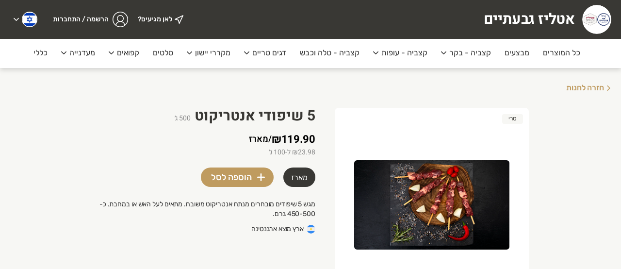

--- FILE ---
content_type: text/html; charset=utf-8
request_url: https://www.atliz-givataim.co.il/product-details/165278/5_%D7%A9%D7%99%D7%A4%D7%95%D7%93%D7%99_%D7%90%D7%A0%D7%98%D7%A8%D7%99%D7%A7%D7%95%D7%98_%D7%98%D7%A8%D7%99
body_size: 25699
content:
<!DOCTYPE html><html lang="he"><head><meta charSet="utf-8" data-next-head=""/><meta name="viewport" content="minimum-scale=1, initial-scale=1, width=device-width" data-next-head=""/><script type="application/ld+json" data-next-head="">{"@context":"https://schema.org","@type":"LocalBusiness","name":"אטליז גבעתיים","url":"https://www.atliz-givataim.co.il","logo":"https://s3.eu-central-1.amazonaws.com/images-il.rexail.com/images/prod/stores/ecommerce/websites/244/9d3f7ea7e1628c2a435c412cdfd13f68.png","telephone":"036734153","email":"atlizgivatayim1998@gmail.com","@id":"https://www.atliz-givataim.co.il/#localbusiness","address":{"@type":"PostalAddress","streetAddress":"סירקין 15, גבעתיים","addressCountry":"IL"},"sameAs":["0504444709","https://www.facebook.com/profile.php?id=61553304839623","https://www.threads.net/@atliz_givatayim"]}</script><script type="application/ld+json" data-next-head="">{"@context":"https://schema.org","@type":"Product","@id":"https://www.atliz-givataim.co.il/product-details/165278/5_שיפודי_אנטריקוט_טרי/#product","name":"5 שיפודי אנטריקוט, טרי","image":"https://s3.eu-central-1.amazonaws.com/images-il.rexail.com/images/stores/products/244/165278/71fb10a82e2e86c8c5ce49c922f10d6c.png","offers":{"@type":"Offer","price":"119.9","priceCurrency":"ILS","availability":"https://schema.org/InStock","seller":{"@id":"https://www.atliz-givataim.co.il/#localbusiness"}}}</script><link rel="icon" href="https://s3.eu-central-1.amazonaws.com/images-il.rexail.com/images/prod/stores/ecommerce/websites/244/e08276abb7b210e9e2f52b02edcd4267.png" data-next-head=""/><meta name="description" content="אטליז כשר בגבעתיים מציע משלוח דגים ובשר כשר עד הבית במחירים אטרקטיביים. בואו ליהנות ממגוון דגים טריים ומוצרי ים נוספים. גם בשר בקר, כבש ועוף כשר איכותי במחירים מיוחדים. קצבייה כשרה בגבעתיים עם שירות משלוחים זריז לכל הסביבה. קבלו הנחה של 10% על הזמנות מעל 300 ש&quot;ח." data-next-head=""/><meta property="og:description" content="אטליז כשר בגבעתיים מציע משלוח דגים ובשר כשר עד הבית במחירים אטרקטיביים. בואו ליהנות ממגוון דגים טריים ומוצרי ים נוספים. גם בשר בקר, כבש ועוף כשר איכותי במחירים מיוחדים. קצבייה כשרה בגבעתיים עם שירות משלוחים זריז לכל הסביבה. קבלו הנחה של 10% על הזמנות מעל 300 ש&quot;ח." data-next-head=""/><meta name="keywords" content="אטליז בגבעתיים , דגי גבעתיים , משלוח בשר עד הבית , משלוח דגים עד הבית" data-next-head=""/><meta property="og:image" content="https://s3.eu-central-1.amazonaws.com/images-il.rexail.com/images/prod/stores/ecommerce/websites/244/9d3f7ea7e1628c2a435c412cdfd13f68.png" data-next-head=""/><title data-next-head="">5 שיפודי אנטריקוט, טרי | אטליז גבעתיים | דגי גבעתיים | משלוח בשר ודגים עד הבית</title><meta property="og:title" data-next-head=""/><link rel="manifest" href="api/manifest"/><link href="/assets/graphics/icons/style.css" rel="stylesheet"/><meta name="emotion-insertion-point" content=""/><script async="" src="https://www.googletagmanager.com/gtag/js?id=UA-89830907-2"></script><script>
                    window.dataLayer = window.dataLayer || [];
                    function gtag(){dataLayer.push(arguments);}
                    gtag('js', new Date());
                    gtag('config', 'UA-89830907-2', {
                      page_path: window.location.pathname,
                    });
                  </script><link data-next-font="size-adjust" rel="preconnect" href="/" crossorigin="anonymous"/><link rel="preload" href="/_next/static/css/7d062670e87fce5f.css" as="style"/><link rel="stylesheet" href="/_next/static/css/7d062670e87fce5f.css" data-n-g=""/><noscript data-n-css=""></noscript><script defer="" nomodule="" src="/_next/static/chunks/polyfills-42372ed130431b0a.js"></script><script src="/_next/static/chunks/webpack-7030a6a09f821613.js" defer=""></script><script src="/_next/static/chunks/framework-f0f34dd321686665.js" defer=""></script><script src="/_next/static/chunks/main-e886c8a16407dc9a.js" defer=""></script><script src="/_next/static/chunks/pages/_app-e1da7d810d1d2b39.js" defer=""></script><script src="/_next/static/chunks/pages/product-details/%5Bid%5D/%5Bslug%5D-343c68b73f18163e.js" defer=""></script><script src="/_next/static/Vn1I3P5A73pZFZihjewoQ/_buildManifest.js" defer=""></script><script src="/_next/static/Vn1I3P5A73pZFZihjewoQ/_ssgManifest.js" defer=""></script><style data-emotion="css "></style></head><body dir="rtl"><div id="__next"><style data-emotion="muirtl-global 18tcwj9">html{-webkit-font-smoothing:antialiased;-moz-osx-font-smoothing:grayscale;box-sizing:border-box;-webkit-text-size-adjust:100%;}*,*::before,*::after{box-sizing:inherit;}strong,b{font-weight:700;}body{margin:0;color:#000000;font-family:Rubik,"Roboto","Helvetica","Arial",sans-serif;font-weight:400;font-size:1rem;line-height:1.5;background-color:#F0EFEB;}@media print{body{background-color:#fff;}}body::backdrop{background-color:#F0EFEB;}*::-webkit-scrollbar{width:4px;}*::-webkit-scrollbar-track{-webkit-box-shadow:inset 0 0 6px rgba(0,0,0,0.00);}*::-webkit-scrollbar-thumb{background-color:#d0d6d6;border-radius:3px;}#__next,body,html{height:100%;}input[type="tel"]{direction:rtl;}#date-picker-dialog{direction:rtl;}</style><style data-emotion="muirtl 3v70jk-StyledSnackbar">.muirtl-3v70jk-StyledSnackbar{min-height:48px;background-color:#333333;border-radius:6px;padding:14px 16px;box-shadow:0 2px 8px 0 rgba(0, 0, 0, 0.3);z-index:9999;}.muirtl-3v70jk-StyledSnackbar .MuiSnackbarContent-root{background-color:#333333;box-shadow:none;font-size:16px;padding:0;}.muirtl-3v70jk-StyledSnackbar .MuiSnackbarContent-message{padding:0;}</style><style data-emotion="muirtl depviu">@media print{.muirtl-depviu{position:absolute!important;}}</style><style data-emotion="muirtl 1y8veln-StyledRoot">.muirtl-1y8veln-StyledRoot{display:flex;flex-direction:column;min-height:100%;}</style><style data-emotion="muirtl 1tyoq3y-StyledRoot">.muirtl-1tyoq3y-StyledRoot{display:flex;flex-direction:column;min-height:100%;}</style><div class="MuiBox-root muirtl-1tyoq3y-StyledRoot"><style data-emotion="muirtl hla86y-StyledAppBar">.muirtl-hla86y-StyledAppBar{position:sticky;top:0;right:0;z-index:5;box-shadow:none;padding:0px!important;height:80px;}</style><style data-emotion="muirtl 1f0jo3d-StyledAppBar">.muirtl-1f0jo3d-StyledAppBar{display:flex;flex-direction:column;width:100%;box-sizing:border-box;flex-shrink:0;position:fixed;z-index:1100;top:0;right:auto;left:0;--AppBar-background:#BF9B5F;--AppBar-color:rgba(0, 0, 0, 0.87);background-color:var(--AppBar-background);color:var(--AppBar-color);position:sticky;top:0;right:0;z-index:5;box-shadow:none;padding:0px!important;height:80px;}@media print{.muirtl-1f0jo3d-StyledAppBar{position:absolute;}}</style><style data-emotion="muirtl z3zp75-StyledAppBar">.muirtl-z3zp75-StyledAppBar{background-color:#fff;color:#000000;transition:box-shadow 300ms cubic-bezier(0.4, 0, 0.2, 1) 0ms;box-shadow:var(--Paper-shadow);background-image:var(--Paper-overlay);display:flex;flex-direction:column;width:100%;box-sizing:border-box;flex-shrink:0;position:fixed;z-index:1100;top:0;right:auto;left:0;--AppBar-background:#BF9B5F;--AppBar-color:rgba(0, 0, 0, 0.87);background-color:var(--AppBar-background);color:var(--AppBar-color);position:sticky;top:0;right:0;z-index:5;box-shadow:none;padding:0px!important;height:80px;}@media print{.muirtl-z3zp75-StyledAppBar{position:absolute;}}</style><header class="MuiPaper-root MuiPaper-elevation MuiPaper-elevation4 MuiAppBar-root MuiAppBar-colorPrimary MuiAppBar-positionFixed mui-fixed muirtl-z3zp75-StyledAppBar" aria-hidden="false" id="sticky-header" style="--Paper-shadow:0px 2px 4px -1px rgba(0,0,0,0.2),0px 4px 5px 0px rgba(0,0,0,0.14),0px 1px 10px 0px rgba(0,0,0,0.12)"><style data-emotion="muirtl xix1mv-StyledWrapper">.muirtl-xix1mv-StyledWrapper{background-color:#393834;width:100%;}</style><style data-emotion="muirtl lvef0o-StyledWrapper">.muirtl-lvef0o-StyledWrapper{background-color:#393834;width:100%;}</style><div class="MuiBox-root muirtl-lvef0o-StyledWrapper"><style data-emotion="muirtl 12o48hr-StyledContainer">.muirtl-12o48hr-StyledContainer{width:1240px!important;margin:0 auto;padding:0;max-width:100%!important;}</style><style data-emotion="muirtl c89nu-StyledContainer">.muirtl-c89nu-StyledContainer{width:100%;margin-right:auto;box-sizing:border-box;margin-left:auto;width:1240px!important;margin:0 auto;padding:0;max-width:100%!important;}</style><div class="MuiContainer-root MuiContainer-disableGutters muirtl-c89nu-StyledContainer"><style data-emotion="muirtl 136w1yn-StyledContentWrapper">.muirtl-136w1yn-StyledContentWrapper{height:80px;padding:10px 0;background-color:#393834;}</style><style data-emotion="muirtl vlc2im-StyledContentWrapper">.muirtl-vlc2im-StyledContentWrapper{--Grid-columns:12;--Grid-columnSpacing:0px;--Grid-rowSpacing:0px;flex-direction:row;min-width:0;box-sizing:border-box;display:flex;flex-wrap:wrap;gap:var(--Grid-rowSpacing) var(--Grid-columnSpacing);justify-content:space-between;height:80px;padding:10px 0;background-color:#393834;}.muirtl-vlc2im-StyledContentWrapper >*{--Grid-parent-columns:12;}.muirtl-vlc2im-StyledContentWrapper >*{--Grid-parent-columnSpacing:0px;}.muirtl-vlc2im-StyledContentWrapper >*{--Grid-parent-rowSpacing:0px;}</style><div class="MuiGrid-root MuiGrid-container MuiGrid-direction-xs-row muirtl-vlc2im-StyledContentWrapper"><style data-emotion="muirtl 1j0va2j-StyledLabelSection">.muirtl-1j0va2j-StyledLabelSection{display:flex;flex-grow:0;justify-content:flex-start;align-items:center;}</style><style data-emotion="muirtl sxrkm4-StyledLabelSection">.muirtl-sxrkm4-StyledLabelSection{flex-grow:0;flex-basis:auto;width:calc(100% * 4 / var(--Grid-parent-columns) - (var(--Grid-parent-columns) - 4) * (var(--Grid-parent-columnSpacing) / var(--Grid-parent-columns)));min-width:0;box-sizing:border-box;display:flex;flex-grow:0;justify-content:flex-start;align-items:center;}</style><div class="MuiGrid-root MuiGrid-direction-xs-row MuiGrid-grid-xs-4 muirtl-sxrkm4-StyledLabelSection"><a style="text-decoration:none" target="_self" href="/"><style data-emotion="muirtl 1ls17oo-StyledLogoWrapper">.muirtl-1ls17oo-StyledLogoWrapper{width:60px;margin-left:15px;}</style><style data-emotion="muirtl dss04d-StyledLogoWrapper">.muirtl-dss04d-StyledLogoWrapper{width:60px;margin-left:15px;}</style><div class="MuiBox-root muirtl-dss04d-StyledLogoWrapper"><style data-emotion="muirtl 10c7fsq-StyledLogo">.muirtl-10c7fsq-StyledLogo{border-radius:50%;width:100%;height:auto;}</style><style data-emotion="muirtl qx2gsh-StyledLogo">.muirtl-qx2gsh-StyledLogo{display:block;background-size:cover;background-repeat:no-repeat;background-position:center;width:100%;object-fit:cover;border-radius:50%;width:100%;height:auto;}</style><img class="MuiCardMedia-root MuiCardMedia-media MuiCardMedia-img muirtl-qx2gsh-StyledLogo" src="https://s3.eu-central-1.amazonaws.com/images-il.rexail.com/images/prod/stores/ecommerce/websites/244/9d3f7ea7e1628c2a435c412cdfd13f68.png" alt="עבור לדף הבית של אטליז גבעתיים"/></div></a><a style="text-decoration:none" target="_self" href="/"><style data-emotion="muirtl 1olwqg2-StyledStoreName">.muirtl-1olwqg2-StyledStoreName{font-size:30px;}</style><style data-emotion="muirtl 1rxh26y-StyledTypography-StyledStoreName">.muirtl-1rxh26y-StyledTypography-StyledStoreName{font-size:18px;font-weight:bold;color:#fff;font-family:Heebo,"Roboto","Helvetica","Arial",sans-serif;line-height:22px;letter-spacing:-0.2px;font-size:30px;}</style><style data-emotion="muirtl e3o0ub-StyledTypography-StyledStoreName">.muirtl-e3o0ub-StyledTypography-StyledStoreName{margin:0;font-family:Rubik,"Roboto","Helvetica","Arial",sans-serif;font-weight:400;font-size:0.875rem;line-height:1.43;color:inherit;font-size:18px;font-weight:bold;color:#fff;font-family:Heebo,"Roboto","Helvetica","Arial",sans-serif;line-height:22px;letter-spacing:-0.2px;font-size:30px;}</style><p class="MuiTypography-root MuiTypography-body2 muirtl-e3o0ub-StyledTypography-StyledStoreName">אטליז גבעתיים</p></a></div><style data-emotion="muirtl pzf4wn-StyledItemsSection">.muirtl-pzf4wn-StyledItemsSection{display:flex;flex-grow:0;justify-content:flex-end;}</style><style data-emotion="muirtl bgvtos-StyledItemsSection">.muirtl-bgvtos-StyledItemsSection{flex-grow:0;flex-basis:auto;width:calc(100% * 4 / var(--Grid-parent-columns) - (var(--Grid-parent-columns) - 4) * (var(--Grid-parent-columnSpacing) / var(--Grid-parent-columns)));min-width:0;box-sizing:border-box;display:flex;flex-grow:0;justify-content:flex-end;}</style><div class="MuiGrid-root MuiGrid-direction-xs-row MuiGrid-grid-xs-4 muirtl-bgvtos-StyledItemsSection"><style data-emotion="muirtl tx3kvz-StyledNavigationBtn">.muirtl-tx3kvz-StyledNavigationBtn{padding:0;min-width:156px;display:flex;margin-left:12px;margin-right:69px;justify-content:flex-end;}</style><style data-emotion="muirtl 1cf3ukx-StyledNavigationBtn">.muirtl-1cf3ukx-StyledNavigationBtn{padding:0;min-width:156px;display:flex;margin-left:12px;margin-right:69px;justify-content:flex-end;}</style><div class="MuiBox-root muirtl-1cf3ukx-StyledNavigationBtn"><style data-emotion="muirtl q2dk38-StyledNavigationButton">.muirtl-q2dk38-StyledNavigationButton{text-transform:initial;display:flex;align-items:center;}.muirtl-q2dk38-StyledNavigationButton:hover{cursor:pointer;box-shadow:none;background-color:transparent;}.muirtl-q2dk38-StyledNavigationButton .MuiTouchRipple-child{background-color:#fff!important;opacity:0.8!important;}</style><style data-emotion="muirtl 1m24ya9-StyledNavigationButton">.muirtl-1m24ya9-StyledNavigationButton{font-family:Rubik,"Roboto","Helvetica","Arial",sans-serif;font-weight:500;font-size:0.875rem;line-height:1.75;text-transform:uppercase;min-width:64px;padding:6px 16px;border:0;border-radius:4px;transition:background-color 250ms cubic-bezier(0.4, 0, 0.2, 1) 0ms,box-shadow 250ms cubic-bezier(0.4, 0, 0.2, 1) 0ms,border-color 250ms cubic-bezier(0.4, 0, 0.2, 1) 0ms,color 250ms cubic-bezier(0.4, 0, 0.2, 1) 0ms;padding:6px 8px;color:var(--variant-textColor);background-color:var(--variant-textBg);--variant-textColor:#BF9B5F;--variant-outlinedColor:#BF9B5F;--variant-outlinedBorder:rgba(191, 155, 95, 0.5);--variant-containedColor:rgba(0, 0, 0, 0.87);--variant-containedBg:#BF9B5F;transition:background-color 250ms cubic-bezier(0.4, 0, 0.2, 1) 0ms,box-shadow 250ms cubic-bezier(0.4, 0, 0.2, 1) 0ms,border-color 250ms cubic-bezier(0.4, 0, 0.2, 1) 0ms;padding:6px 8px;text-transform:none;text-transform:initial;display:flex;align-items:center;}.muirtl-1m24ya9-StyledNavigationButton:hover{text-decoration:none;}.muirtl-1m24ya9-StyledNavigationButton.Mui-disabled{color:rgba(0, 0, 0, 0.26);}@media (hover: hover){.muirtl-1m24ya9-StyledNavigationButton:hover{--variant-containedBg:#A68752;--variant-textBg:rgba(191, 155, 95, 0.04);--variant-outlinedBorder:#BF9B5F;--variant-outlinedBg:rgba(191, 155, 95, 0.04);}}.muirtl-1m24ya9-StyledNavigationButton.MuiButton-loading{color:transparent;}.muirtl-1m24ya9-StyledNavigationButton:hover{background-color:#BF9B5F;}.muirtl-1m24ya9-StyledNavigationButton:focus-visible{outline:solid 2px #007aff!important;outline-offset:4px!important;box-shadow:none!important;}.muirtl-1m24ya9-StyledNavigationButton.muirtl-1m24ya9-StyledNavigationButton .MuiTouchRipple-child{background-color:#BF9B5F;opacity:0.2;}.muirtl-1m24ya9-StyledNavigationButton:hover{background-color:transparent;}.muirtl-1m24ya9-StyledNavigationButton.muirtl-1m24ya9-StyledNavigationButton .MuiTouchRipple-child{background-color:#BF9B5F;}.muirtl-1m24ya9-StyledNavigationButton:hover{cursor:pointer;box-shadow:none;background-color:transparent;}.muirtl-1m24ya9-StyledNavigationButton .MuiTouchRipple-child{background-color:#fff!important;opacity:0.8!important;}</style><style data-emotion="muirtl nr31a2-StyledNavigationButton">.muirtl-nr31a2-StyledNavigationButton{display:inline-flex;align-items:center;justify-content:center;position:relative;box-sizing:border-box;-webkit-tap-highlight-color:transparent;background-color:transparent;outline:0;border:0;margin:0;border-radius:0;padding:0;cursor:pointer;user-select:none;vertical-align:middle;-moz-appearance:none;-webkit-appearance:none;text-decoration:none;color:inherit;font-family:Rubik,"Roboto","Helvetica","Arial",sans-serif;font-weight:500;font-size:0.875rem;line-height:1.75;text-transform:uppercase;min-width:64px;padding:6px 16px;border:0;border-radius:4px;transition:background-color 250ms cubic-bezier(0.4, 0, 0.2, 1) 0ms,box-shadow 250ms cubic-bezier(0.4, 0, 0.2, 1) 0ms,border-color 250ms cubic-bezier(0.4, 0, 0.2, 1) 0ms,color 250ms cubic-bezier(0.4, 0, 0.2, 1) 0ms;padding:6px 8px;color:var(--variant-textColor);background-color:var(--variant-textBg);--variant-textColor:#BF9B5F;--variant-outlinedColor:#BF9B5F;--variant-outlinedBorder:rgba(191, 155, 95, 0.5);--variant-containedColor:rgba(0, 0, 0, 0.87);--variant-containedBg:#BF9B5F;transition:background-color 250ms cubic-bezier(0.4, 0, 0.2, 1) 0ms,box-shadow 250ms cubic-bezier(0.4, 0, 0.2, 1) 0ms,border-color 250ms cubic-bezier(0.4, 0, 0.2, 1) 0ms;padding:6px 8px;text-transform:none;text-transform:initial;display:flex;align-items:center;}.muirtl-nr31a2-StyledNavigationButton::-moz-focus-inner{border-style:none;}.muirtl-nr31a2-StyledNavigationButton.Mui-disabled{pointer-events:none;cursor:default;}@media print{.muirtl-nr31a2-StyledNavigationButton{color-adjust:exact;}}.muirtl-nr31a2-StyledNavigationButton:hover{text-decoration:none;}.muirtl-nr31a2-StyledNavigationButton.Mui-disabled{color:rgba(0, 0, 0, 0.26);}@media (hover: hover){.muirtl-nr31a2-StyledNavigationButton:hover{--variant-containedBg:#A68752;--variant-textBg:rgba(191, 155, 95, 0.04);--variant-outlinedBorder:#BF9B5F;--variant-outlinedBg:rgba(191, 155, 95, 0.04);}}.muirtl-nr31a2-StyledNavigationButton.MuiButton-loading{color:transparent;}.muirtl-nr31a2-StyledNavigationButton:hover{background-color:#BF9B5F;}.muirtl-nr31a2-StyledNavigationButton:focus-visible{outline:solid 2px #007aff!important;outline-offset:4px!important;box-shadow:none!important;}.muirtl-nr31a2-StyledNavigationButton.muirtl-nr31a2-StyledNavigationButton .MuiTouchRipple-child{background-color:#BF9B5F;opacity:0.2;}.muirtl-nr31a2-StyledNavigationButton:hover{background-color:transparent;}.muirtl-nr31a2-StyledNavigationButton.muirtl-nr31a2-StyledNavigationButton .MuiTouchRipple-child{background-color:#BF9B5F;}.muirtl-nr31a2-StyledNavigationButton:hover{cursor:pointer;box-shadow:none;background-color:transparent;}.muirtl-nr31a2-StyledNavigationButton .MuiTouchRipple-child{background-color:#fff!important;opacity:0.8!important;}</style><button class="MuiButtonBase-root MuiButton-root MuiButton-text MuiButton-textPrimary MuiButton-sizeMedium MuiButton-textSizeMedium MuiButton-colorPrimary MuiButton-root MuiButton-text MuiButton-textPrimary MuiButton-sizeMedium MuiButton-textSizeMedium MuiButton-colorPrimary muirtl-nr31a2-StyledNavigationButton" tabindex="0" type="button"><style data-emotion="muirtl 1sjdoxb-StyledNavigationIcon">.muirtl-1sjdoxb-StyledNavigationIcon{font-size:18px;margin-left:6px;}</style><style data-emotion="muirtl l47l2d-StyledIcon-StyledNavigationIcon">.muirtl-l47l2d-StyledIcon-StyledNavigationIcon{font-size:18px;margin-left:6px;}.muirtl-l47l2d-StyledIcon-StyledNavigationIcon.MuiIcon-colorAction{color:#fff;}.muirtl-l47l2d-StyledIcon-StyledNavigationIcon.MuiIcon-fontSizeSmall{font-size:16px;}</style><style data-emotion="muirtl 3zqevm-StyledIcon-StyledNavigationIcon">.muirtl-3zqevm-StyledIcon-StyledNavigationIcon{user-select:none;width:1em;height:1em;overflow:hidden;display:inline-block;text-align:center;flex-shrink:0;font-size:1.5rem;color:rgba(0, 0, 0, 0.54);overflow:visible;font-size:18px;margin-left:6px;}.muirtl-3zqevm-StyledIcon-StyledNavigationIcon.MuiIcon-colorAction{color:#fff;}.muirtl-3zqevm-StyledIcon-StyledNavigationIcon.MuiIcon-fontSizeSmall{font-size:16px;}</style><span class="material-icons notranslate MuiIcon-root MuiIcon-colorAction MuiIcon-fontSizeMedium icon-navigation muirtl-3zqevm-StyledIcon-StyledNavigationIcon" aria-hidden="true"></span><style data-emotion="muirtl 1q3881c-StyledTypography">.muirtl-1q3881c-StyledTypography{font-size:14px;font-weight:500;color:#fff;line-height:18px;letter-spacing:-0.1px;}</style><style data-emotion="muirtl owubsw-StyledTypography">.muirtl-owubsw-StyledTypography{margin:0;font-family:Rubik,"Roboto","Helvetica","Arial",sans-serif;font-weight:400;font-size:1rem;line-height:1.5;color:inherit;font-size:14px;font-weight:500;color:#fff;line-height:18px;letter-spacing:-0.1px;}</style><p class="MuiTypography-root MuiTypography-body1 muirtl-owubsw-StyledTypography">לאן מגיעים?</p></button></div><style data-emotion="muirtl 1mz3k21-StyledUserMenuBtn">.muirtl-1mz3k21-StyledUserMenuBtn{padding:0;min-width:fit-content;display:flex;align-items:center;margin-left:24px;}.muirtl-1mz3k21-StyledUserMenuBtn * .startIcon{display:flex!important;}</style><style data-emotion="muirtl 133wrtr-StyledUserMenuBtn">.muirtl-133wrtr-StyledUserMenuBtn{padding:0;min-width:fit-content;display:flex;align-items:center;margin-left:24px;}.muirtl-133wrtr-StyledUserMenuBtn * .startIcon{display:flex!important;}</style><div class="MuiBox-root muirtl-133wrtr-StyledUserMenuBtn"><style data-emotion="muirtl 1grssld-StyledButtonRoot">.muirtl-1grssld-StyledButtonRoot{padding:0px!important;box-shadow:none!important;min-width:64px;background-color:transparent;touch-action:manipulation;}.muirtl-1grssld-StyledButtonRoot:hover{background-color:transparent;box-shadow:none;}.muirtl-1grssld-StyledButtonRoot +.userIcon{font-size:32px;}.muirtl-1grssld-StyledButtonRoot +.arrowDownIcon{font-size:11px;}.muirtl-1grssld-StyledButtonRoot .MuiButton-startIcon{margin-right:0;margin:0 0px 0 8px;}.muirtl-1grssld-StyledButtonRoot .MuiButton-endIcon{display:none;margin-left:0;margin-right:6px;margin-bottom:0;align-self:initial;}.muirtl-1grssld-StyledButtonRoot .MuiButton-label{display:flex;align-items:inherit;height:32px;}.muirtl-1grssld-StyledButtonRoot .MuiTouchRipple-child{background-color:#fff!important;opacity:0.8!important;}</style><style data-emotion="muirtl 1ga4vqd-StyledButtonRoot">.muirtl-1ga4vqd-StyledButtonRoot{font-family:Rubik,"Roboto","Helvetica","Arial",sans-serif;font-weight:500;font-size:0.875rem;line-height:1.75;text-transform:uppercase;min-width:64px;padding:6px 16px;border:0;border-radius:4px;transition:background-color 250ms cubic-bezier(0.4, 0, 0.2, 1) 0ms,box-shadow 250ms cubic-bezier(0.4, 0, 0.2, 1) 0ms,border-color 250ms cubic-bezier(0.4, 0, 0.2, 1) 0ms,color 250ms cubic-bezier(0.4, 0, 0.2, 1) 0ms;padding:6px 8px;color:var(--variant-textColor);background-color:var(--variant-textBg);--variant-textColor:#BF9B5F;--variant-outlinedColor:#BF9B5F;--variant-outlinedBorder:rgba(191, 155, 95, 0.5);--variant-containedColor:rgba(0, 0, 0, 0.87);--variant-containedBg:#BF9B5F;transition:background-color 250ms cubic-bezier(0.4, 0, 0.2, 1) 0ms,box-shadow 250ms cubic-bezier(0.4, 0, 0.2, 1) 0ms,border-color 250ms cubic-bezier(0.4, 0, 0.2, 1) 0ms;padding:6px 8px;text-transform:none;padding:0px!important;box-shadow:none!important;min-width:64px;background-color:transparent;touch-action:manipulation;}.muirtl-1ga4vqd-StyledButtonRoot:hover{text-decoration:none;}.muirtl-1ga4vqd-StyledButtonRoot.Mui-disabled{color:rgba(0, 0, 0, 0.26);}@media (hover: hover){.muirtl-1ga4vqd-StyledButtonRoot:hover{--variant-containedBg:#A68752;--variant-textBg:rgba(191, 155, 95, 0.04);--variant-outlinedBorder:#BF9B5F;--variant-outlinedBg:rgba(191, 155, 95, 0.04);}}.muirtl-1ga4vqd-StyledButtonRoot.MuiButton-loading{color:transparent;}.muirtl-1ga4vqd-StyledButtonRoot:hover{background-color:#BF9B5F;}.muirtl-1ga4vqd-StyledButtonRoot:focus-visible{outline:solid 2px #007aff!important;outline-offset:4px!important;box-shadow:none!important;}.muirtl-1ga4vqd-StyledButtonRoot.muirtl-1ga4vqd-StyledButtonRoot .MuiTouchRipple-child{background-color:#BF9B5F;opacity:0.2;}.muirtl-1ga4vqd-StyledButtonRoot:hover{background-color:transparent;}.muirtl-1ga4vqd-StyledButtonRoot.muirtl-1ga4vqd-StyledButtonRoot .MuiTouchRipple-child{background-color:#BF9B5F;}.muirtl-1ga4vqd-StyledButtonRoot:hover{background-color:transparent;box-shadow:none;}.muirtl-1ga4vqd-StyledButtonRoot +.userIcon{font-size:32px;}.muirtl-1ga4vqd-StyledButtonRoot +.arrowDownIcon{font-size:11px;}.muirtl-1ga4vqd-StyledButtonRoot .MuiButton-startIcon{margin-right:0;margin:0 0px 0 8px;}.muirtl-1ga4vqd-StyledButtonRoot .MuiButton-endIcon{display:none;margin-left:0;margin-right:6px;margin-bottom:0;align-self:initial;}.muirtl-1ga4vqd-StyledButtonRoot .MuiButton-label{display:flex;align-items:inherit;height:32px;}.muirtl-1ga4vqd-StyledButtonRoot .MuiTouchRipple-child{background-color:#fff!important;opacity:0.8!important;}</style><style data-emotion="muirtl idd8ll-StyledButtonRoot">.muirtl-idd8ll-StyledButtonRoot{display:inline-flex;align-items:center;justify-content:center;position:relative;box-sizing:border-box;-webkit-tap-highlight-color:transparent;background-color:transparent;outline:0;border:0;margin:0;border-radius:0;padding:0;cursor:pointer;user-select:none;vertical-align:middle;-moz-appearance:none;-webkit-appearance:none;text-decoration:none;color:inherit;font-family:Rubik,"Roboto","Helvetica","Arial",sans-serif;font-weight:500;font-size:0.875rem;line-height:1.75;text-transform:uppercase;min-width:64px;padding:6px 16px;border:0;border-radius:4px;transition:background-color 250ms cubic-bezier(0.4, 0, 0.2, 1) 0ms,box-shadow 250ms cubic-bezier(0.4, 0, 0.2, 1) 0ms,border-color 250ms cubic-bezier(0.4, 0, 0.2, 1) 0ms,color 250ms cubic-bezier(0.4, 0, 0.2, 1) 0ms;padding:6px 8px;color:var(--variant-textColor);background-color:var(--variant-textBg);--variant-textColor:#BF9B5F;--variant-outlinedColor:#BF9B5F;--variant-outlinedBorder:rgba(191, 155, 95, 0.5);--variant-containedColor:rgba(0, 0, 0, 0.87);--variant-containedBg:#BF9B5F;transition:background-color 250ms cubic-bezier(0.4, 0, 0.2, 1) 0ms,box-shadow 250ms cubic-bezier(0.4, 0, 0.2, 1) 0ms,border-color 250ms cubic-bezier(0.4, 0, 0.2, 1) 0ms;padding:6px 8px;text-transform:none;padding:0px!important;box-shadow:none!important;min-width:64px;background-color:transparent;touch-action:manipulation;}.muirtl-idd8ll-StyledButtonRoot::-moz-focus-inner{border-style:none;}.muirtl-idd8ll-StyledButtonRoot.Mui-disabled{pointer-events:none;cursor:default;}@media print{.muirtl-idd8ll-StyledButtonRoot{color-adjust:exact;}}.muirtl-idd8ll-StyledButtonRoot:hover{text-decoration:none;}.muirtl-idd8ll-StyledButtonRoot.Mui-disabled{color:rgba(0, 0, 0, 0.26);}@media (hover: hover){.muirtl-idd8ll-StyledButtonRoot:hover{--variant-containedBg:#A68752;--variant-textBg:rgba(191, 155, 95, 0.04);--variant-outlinedBorder:#BF9B5F;--variant-outlinedBg:rgba(191, 155, 95, 0.04);}}.muirtl-idd8ll-StyledButtonRoot.MuiButton-loading{color:transparent;}.muirtl-idd8ll-StyledButtonRoot:hover{background-color:#BF9B5F;}.muirtl-idd8ll-StyledButtonRoot:focus-visible{outline:solid 2px #007aff!important;outline-offset:4px!important;box-shadow:none!important;}.muirtl-idd8ll-StyledButtonRoot.muirtl-idd8ll-StyledButtonRoot .MuiTouchRipple-child{background-color:#BF9B5F;opacity:0.2;}.muirtl-idd8ll-StyledButtonRoot:hover{background-color:transparent;}.muirtl-idd8ll-StyledButtonRoot.muirtl-idd8ll-StyledButtonRoot .MuiTouchRipple-child{background-color:#BF9B5F;}.muirtl-idd8ll-StyledButtonRoot:hover{background-color:transparent;box-shadow:none;}.muirtl-idd8ll-StyledButtonRoot +.userIcon{font-size:32px;}.muirtl-idd8ll-StyledButtonRoot +.arrowDownIcon{font-size:11px;}.muirtl-idd8ll-StyledButtonRoot .MuiButton-startIcon{margin-right:0;margin:0 0px 0 8px;}.muirtl-idd8ll-StyledButtonRoot .MuiButton-endIcon{display:none;margin-left:0;margin-right:6px;margin-bottom:0;align-self:initial;}.muirtl-idd8ll-StyledButtonRoot .MuiButton-label{display:flex;align-items:inherit;height:32px;}.muirtl-idd8ll-StyledButtonRoot .MuiTouchRipple-child{background-color:#fff!important;opacity:0.8!important;}</style><button class="MuiButtonBase-root MuiButton-root MuiButton-text MuiButton-textPrimary MuiButton-sizeMedium MuiButton-textSizeMedium MuiButton-colorPrimary MuiButton-root MuiButton-text MuiButton-textPrimary MuiButton-sizeMedium MuiButton-textSizeMedium MuiButton-colorPrimary muirtl-idd8ll-StyledButtonRoot" tabindex="0" type="button"><style data-emotion="muirtl cveorv">.muirtl-cveorv{display:inherit;margin-left:8px;margin-right:-4px;}.muirtl-cveorv>*:nth-of-type(1){font-size:20px;}</style><span class="MuiButton-icon MuiButton-startIcon MuiButton-iconSizeMedium muirtl-cveorv"><style data-emotion="muirtl n68nus-StyledUserIconWrapper">.muirtl-n68nus-StyledUserIconWrapper{position:relative;display:flex;align-items:center;justify-content:center;width:32px;height:32px;}</style><style data-emotion="muirtl kb7kvu-StyledUserIconWrapper">.muirtl-kb7kvu-StyledUserIconWrapper{position:relative;display:flex;align-items:center;justify-content:center;width:32px;height:32px;}</style><div class="MuiBox-root muirtl-kb7kvu-StyledUserIconWrapper"><style data-emotion="muirtl h7oqrh-StyledUserIcon">.muirtl-h7oqrh-StyledUserIcon{font-size:32px;}</style><style data-emotion="muirtl gtap1p-StyledIcon-StyledUserIcon">.muirtl-gtap1p-StyledIcon-StyledUserIcon{font-size:32px;}.muirtl-gtap1p-StyledIcon-StyledUserIcon.MuiIcon-colorAction{color:#fff;}.muirtl-gtap1p-StyledIcon-StyledUserIcon.MuiIcon-fontSizeSmall{font-size:16px;}</style><style data-emotion="muirtl 1g8hfj8-StyledIcon-StyledUserIcon">.muirtl-1g8hfj8-StyledIcon-StyledUserIcon{user-select:none;width:1em;height:1em;overflow:hidden;display:inline-block;text-align:center;flex-shrink:0;font-size:1.5rem;color:rgba(0, 0, 0, 0.54);overflow:visible;font-size:32px;}.muirtl-1g8hfj8-StyledIcon-StyledUserIcon.MuiIcon-colorAction{color:#fff;}.muirtl-1g8hfj8-StyledIcon-StyledUserIcon.MuiIcon-fontSizeSmall{font-size:16px;}</style><span class="material-icons notranslate MuiIcon-root MuiIcon-colorAction MuiIcon-fontSizeMedium icon-user userIcon muirtl-1g8hfj8-StyledIcon-StyledUserIcon" aria-hidden="true"></span></div></span><style data-emotion="muirtl 13kdors">.muirtl-13kdors{display:flex;align-items:start;flex-direction:column;}</style><div class="MuiBox-root muirtl-13kdors"><style data-emotion="muirtl 1fgp57p-StyledButtonText">.muirtl-1fgp57p-StyledButtonText{text-overflow:ellipsis;overflow:hidden;text-transform:initial;max-width:115px;white-space:nowrap;}</style><style data-emotion="muirtl slfrbm-StyledTypography-StyledButtonText">.muirtl-slfrbm-StyledTypography-StyledButtonText{font-size:14px;font-weight:500;color:#fff;line-height:18px;letter-spacing:-0.1px;text-overflow:ellipsis;overflow:hidden;text-transform:initial;max-width:115px;white-space:nowrap;}</style><style data-emotion="muirtl 1nmunh5-StyledTypography-StyledButtonText">.muirtl-1nmunh5-StyledTypography-StyledButtonText{margin:0;font-family:Rubik,"Roboto","Helvetica","Arial",sans-serif;font-weight:400;font-size:1rem;line-height:1.5;color:inherit;font-size:14px;font-weight:500;color:#fff;line-height:18px;letter-spacing:-0.1px;text-overflow:ellipsis;overflow:hidden;text-transform:initial;max-width:115px;white-space:nowrap;}</style><p class="MuiTypography-root MuiTypography-body1 muirtl-1nmunh5-StyledTypography-StyledButtonText">הרשמה / התחברות</p></div></button><style data-emotion="muirtl 1o22xwl-StyledMenu">.muirtl-1o22xwl-StyledMenu .MuiMenu-paper{margin-top:-4px;box-shadow:0 5px 8px 0 rgba(0, 0, 0, 0.1);border-radius:6px;border:1px solid #EBEAE7;background-color:#F7F7F4;top:76px!important;}.muirtl-1o22xwl-StyledMenu .MuiMenu-list{min-width:220px;padding:20px 0;}</style><style data-emotion="muirtl hbm620-StyledMenu">.muirtl-hbm620-StyledMenu .MuiMenu-paper{margin-top:-4px;box-shadow:0 5px 8px 0 rgba(0, 0, 0, 0.1);border-radius:6px;border:1px solid #EBEAE7;background-color:#F7F7F4;top:76px!important;}.muirtl-hbm620-StyledMenu .MuiMenu-list{min-width:220px;padding:20px 0;}</style></div><div class="MuiBox-root muirtl-0"><style data-emotion="muirtl jgyhid-StyledButton">.muirtl-jgyhid-StyledButton{display:flex;align-items:center;}.muirtl-jgyhid-StyledButton:hover{box-shadow:none;background-color:transparent;}.muirtl-jgyhid-StyledButton .MuiTouchRipple-child{background-color:#fff!important;opacity:0.8!important;}</style><style data-emotion="muirtl ddqj1r-StyledButton">.muirtl-ddqj1r-StyledButton{font-family:Rubik,"Roboto","Helvetica","Arial",sans-serif;font-weight:500;font-size:0.875rem;line-height:1.75;text-transform:uppercase;min-width:64px;padding:6px 16px;border:0;border-radius:4px;transition:background-color 250ms cubic-bezier(0.4, 0, 0.2, 1) 0ms,box-shadow 250ms cubic-bezier(0.4, 0, 0.2, 1) 0ms,border-color 250ms cubic-bezier(0.4, 0, 0.2, 1) 0ms,color 250ms cubic-bezier(0.4, 0, 0.2, 1) 0ms;padding:6px 8px;color:var(--variant-textColor);background-color:var(--variant-textBg);--variant-textColor:#BF9B5F;--variant-outlinedColor:#BF9B5F;--variant-outlinedBorder:rgba(191, 155, 95, 0.5);--variant-containedColor:rgba(0, 0, 0, 0.87);--variant-containedBg:#BF9B5F;transition:background-color 250ms cubic-bezier(0.4, 0, 0.2, 1) 0ms,box-shadow 250ms cubic-bezier(0.4, 0, 0.2, 1) 0ms,border-color 250ms cubic-bezier(0.4, 0, 0.2, 1) 0ms;padding:6px 8px;text-transform:none;display:flex;align-items:center;}.muirtl-ddqj1r-StyledButton:hover{text-decoration:none;}.muirtl-ddqj1r-StyledButton.Mui-disabled{color:rgba(0, 0, 0, 0.26);}@media (hover: hover){.muirtl-ddqj1r-StyledButton:hover{--variant-containedBg:#A68752;--variant-textBg:rgba(191, 155, 95, 0.04);--variant-outlinedBorder:#BF9B5F;--variant-outlinedBg:rgba(191, 155, 95, 0.04);}}.muirtl-ddqj1r-StyledButton.MuiButton-loading{color:transparent;}.muirtl-ddqj1r-StyledButton:hover{background-color:#BF9B5F;}.muirtl-ddqj1r-StyledButton:focus-visible{outline:solid 2px #007aff!important;outline-offset:4px!important;box-shadow:none!important;}.muirtl-ddqj1r-StyledButton.muirtl-ddqj1r-StyledButton .MuiTouchRipple-child{background-color:#BF9B5F;opacity:0.2;}.muirtl-ddqj1r-StyledButton:hover{background-color:transparent;}.muirtl-ddqj1r-StyledButton.muirtl-ddqj1r-StyledButton .MuiTouchRipple-child{background-color:#BF9B5F;}.muirtl-ddqj1r-StyledButton:hover{box-shadow:none;background-color:transparent;}.muirtl-ddqj1r-StyledButton .MuiTouchRipple-child{background-color:#fff!important;opacity:0.8!important;}</style><style data-emotion="muirtl 1x03qiy-StyledButton">.muirtl-1x03qiy-StyledButton{display:inline-flex;align-items:center;justify-content:center;position:relative;box-sizing:border-box;-webkit-tap-highlight-color:transparent;background-color:transparent;outline:0;border:0;margin:0;border-radius:0;padding:0;cursor:pointer;user-select:none;vertical-align:middle;-moz-appearance:none;-webkit-appearance:none;text-decoration:none;color:inherit;font-family:Rubik,"Roboto","Helvetica","Arial",sans-serif;font-weight:500;font-size:0.875rem;line-height:1.75;text-transform:uppercase;min-width:64px;padding:6px 16px;border:0;border-radius:4px;transition:background-color 250ms cubic-bezier(0.4, 0, 0.2, 1) 0ms,box-shadow 250ms cubic-bezier(0.4, 0, 0.2, 1) 0ms,border-color 250ms cubic-bezier(0.4, 0, 0.2, 1) 0ms,color 250ms cubic-bezier(0.4, 0, 0.2, 1) 0ms;padding:6px 8px;color:var(--variant-textColor);background-color:var(--variant-textBg);--variant-textColor:#BF9B5F;--variant-outlinedColor:#BF9B5F;--variant-outlinedBorder:rgba(191, 155, 95, 0.5);--variant-containedColor:rgba(0, 0, 0, 0.87);--variant-containedBg:#BF9B5F;transition:background-color 250ms cubic-bezier(0.4, 0, 0.2, 1) 0ms,box-shadow 250ms cubic-bezier(0.4, 0, 0.2, 1) 0ms,border-color 250ms cubic-bezier(0.4, 0, 0.2, 1) 0ms;padding:6px 8px;text-transform:none;display:flex;align-items:center;}.muirtl-1x03qiy-StyledButton::-moz-focus-inner{border-style:none;}.muirtl-1x03qiy-StyledButton.Mui-disabled{pointer-events:none;cursor:default;}@media print{.muirtl-1x03qiy-StyledButton{color-adjust:exact;}}.muirtl-1x03qiy-StyledButton:hover{text-decoration:none;}.muirtl-1x03qiy-StyledButton.Mui-disabled{color:rgba(0, 0, 0, 0.26);}@media (hover: hover){.muirtl-1x03qiy-StyledButton:hover{--variant-containedBg:#A68752;--variant-textBg:rgba(191, 155, 95, 0.04);--variant-outlinedBorder:#BF9B5F;--variant-outlinedBg:rgba(191, 155, 95, 0.04);}}.muirtl-1x03qiy-StyledButton.MuiButton-loading{color:transparent;}.muirtl-1x03qiy-StyledButton:hover{background-color:#BF9B5F;}.muirtl-1x03qiy-StyledButton:focus-visible{outline:solid 2px #007aff!important;outline-offset:4px!important;box-shadow:none!important;}.muirtl-1x03qiy-StyledButton.muirtl-1x03qiy-StyledButton .MuiTouchRipple-child{background-color:#BF9B5F;opacity:0.2;}.muirtl-1x03qiy-StyledButton:hover{background-color:transparent;}.muirtl-1x03qiy-StyledButton.muirtl-1x03qiy-StyledButton .MuiTouchRipple-child{background-color:#BF9B5F;}.muirtl-1x03qiy-StyledButton:hover{box-shadow:none;background-color:transparent;}.muirtl-1x03qiy-StyledButton .MuiTouchRipple-child{background-color:#fff!important;opacity:0.8!important;}</style><button class="MuiButtonBase-root MuiButton-root MuiButton-text MuiButton-textPrimary MuiButton-sizeMedium MuiButton-textSizeMedium MuiButton-colorPrimary MuiButton-root MuiButton-text MuiButton-textPrimary MuiButton-sizeMedium MuiButton-textSizeMedium MuiButton-colorPrimary muirtl-1x03qiy-StyledButton" tabindex="0" type="button"><style data-emotion="muirtl 1aaz9qt-StyledListItem">.muirtl-1aaz9qt-StyledListItem{padding:8px 0;}.muirtl-1aaz9qt-StyledListItem:hover{background-color:transparent;box-shadow:none;}</style><style data-emotion="muirtl 1vd4nqf-StyledListItem">.muirtl-1vd4nqf-StyledListItem{display:flex;flex-grow:1;justify-content:flex-start;align-items:center;position:relative;text-decoration:none;min-width:0;box-sizing:border-box;text-align:right;padding-top:8px;padding-bottom:8px;transition:background-color 150ms cubic-bezier(0.4, 0, 0.2, 1) 0ms;padding-right:16px;padding-left:16px;padding:8px 0;}.muirtl-1vd4nqf-StyledListItem:hover{text-decoration:none;background-color:rgba(0, 0, 0, 0.04);}@media (hover: none){.muirtl-1vd4nqf-StyledListItem:hover{background-color:transparent;}}.muirtl-1vd4nqf-StyledListItem.Mui-selected{background-color:rgba(191, 155, 95, 0.08);}.muirtl-1vd4nqf-StyledListItem.Mui-selected.Mui-focusVisible{background-color:rgba(191, 155, 95, 0.2);}.muirtl-1vd4nqf-StyledListItem.Mui-selected:hover{background-color:rgba(191, 155, 95, 0.12);}@media (hover: none){.muirtl-1vd4nqf-StyledListItem.Mui-selected:hover{background-color:rgba(191, 155, 95, 0.08);}}.muirtl-1vd4nqf-StyledListItem.Mui-focusVisible{background-color:rgba(0, 0, 0, 0.12);}.muirtl-1vd4nqf-StyledListItem.Mui-disabled{opacity:0.38;}.muirtl-1vd4nqf-StyledListItem:hover{background-color:transparent;box-shadow:none;}</style><style data-emotion="muirtl 1l9h7f7-StyledListItem">.muirtl-1l9h7f7-StyledListItem{display:inline-flex;align-items:center;justify-content:center;position:relative;box-sizing:border-box;-webkit-tap-highlight-color:transparent;background-color:transparent;outline:0;border:0;margin:0;border-radius:0;padding:0;cursor:pointer;user-select:none;vertical-align:middle;-moz-appearance:none;-webkit-appearance:none;text-decoration:none;color:inherit;display:flex;flex-grow:1;justify-content:flex-start;align-items:center;position:relative;text-decoration:none;min-width:0;box-sizing:border-box;text-align:right;padding-top:8px;padding-bottom:8px;transition:background-color 150ms cubic-bezier(0.4, 0, 0.2, 1) 0ms;padding-right:16px;padding-left:16px;padding:8px 0;}.muirtl-1l9h7f7-StyledListItem::-moz-focus-inner{border-style:none;}.muirtl-1l9h7f7-StyledListItem.Mui-disabled{pointer-events:none;cursor:default;}@media print{.muirtl-1l9h7f7-StyledListItem{color-adjust:exact;}}.muirtl-1l9h7f7-StyledListItem:hover{text-decoration:none;background-color:rgba(0, 0, 0, 0.04);}@media (hover: none){.muirtl-1l9h7f7-StyledListItem:hover{background-color:transparent;}}.muirtl-1l9h7f7-StyledListItem.Mui-selected{background-color:rgba(191, 155, 95, 0.08);}.muirtl-1l9h7f7-StyledListItem.Mui-selected.Mui-focusVisible{background-color:rgba(191, 155, 95, 0.2);}.muirtl-1l9h7f7-StyledListItem.Mui-selected:hover{background-color:rgba(191, 155, 95, 0.12);}@media (hover: none){.muirtl-1l9h7f7-StyledListItem.Mui-selected:hover{background-color:rgba(191, 155, 95, 0.08);}}.muirtl-1l9h7f7-StyledListItem.Mui-focusVisible{background-color:rgba(0, 0, 0, 0.12);}.muirtl-1l9h7f7-StyledListItem.Mui-disabled{opacity:0.38;}.muirtl-1l9h7f7-StyledListItem:hover{background-color:transparent;box-shadow:none;}</style><div class="MuiButtonBase-root MuiListItemButton-root MuiListItemButton-gutters MuiListItemButton-root MuiListItemButton-gutters muirtl-1l9h7f7-StyledListItem" tabindex="0" role="button"><style data-emotion="muirtl k008qs">.muirtl-k008qs{display:flex;}</style><div class="MuiBox-root muirtl-k008qs"><style data-emotion="muirtl 1slfiw0-StyledLanguageImage">.muirtl-1slfiw0-StyledLanguageImage{height:32px;width:32px;}</style><style data-emotion="muirtl 1lvg84e-StyledLanguageImage">.muirtl-1lvg84e-StyledLanguageImage{display:block;background-size:cover;background-repeat:no-repeat;background-position:center;width:100%;object-fit:cover;height:32px;width:32px;}</style><img class="MuiCardMedia-root MuiCardMedia-media MuiCardMedia-img muirtl-1lvg84e-StyledLanguageImage" src="/assets/images/language-he.svg" alt="עברית"/><style data-emotion="muirtl aesx05-StyledDropDownBox">.muirtl-aesx05-StyledDropDownBox{display:flex;align-items:center;margin-right:6px;}</style><style data-emotion="muirtl 13u21x2-StyledDropDownBox">.muirtl-13u21x2-StyledDropDownBox{display:flex;align-items:center;margin-right:6px;}</style><div class="MuiBox-root muirtl-13u21x2-StyledDropDownBox"><style data-emotion="muirtl 1bwtvk3-StyledArrowIcon">.muirtl-1bwtvk3-StyledArrowIcon{font-size:11px;color:#fff;}</style><style data-emotion="muirtl 1kj8qn7-StyledIcon-StyledArrowIcon">.muirtl-1kj8qn7-StyledIcon-StyledArrowIcon{font-size:11px;color:#fff;}.muirtl-1kj8qn7-StyledIcon-StyledArrowIcon.MuiIcon-colorAction{color:#fff;}.muirtl-1kj8qn7-StyledIcon-StyledArrowIcon.MuiIcon-fontSizeSmall{font-size:16px;}</style><style data-emotion="muirtl 18eg2gk-StyledIcon-StyledArrowIcon">.muirtl-18eg2gk-StyledIcon-StyledArrowIcon{user-select:none;width:1em;height:1em;overflow:hidden;display:inline-block;text-align:center;flex-shrink:0;font-size:1.5rem;overflow:visible;font-size:11px;color:#fff;}.muirtl-18eg2gk-StyledIcon-StyledArrowIcon.MuiIcon-colorAction{color:#fff;}.muirtl-18eg2gk-StyledIcon-StyledArrowIcon.MuiIcon-fontSizeSmall{font-size:16px;}</style><span class="material-icons notranslate MuiIcon-root MuiIcon-fontSizeMedium icon-arrow-down muirtl-18eg2gk-StyledIcon-StyledArrowIcon" aria-hidden="true"></span></div></div></div></button><style data-emotion="muirtl 1t1dagn-StyledMenu">.muirtl-1t1dagn-StyledMenu .MuiPaper-root{width:160px;padding:20px 0;background:#F7F7F4;box-shadow:0 5px 8px 0 rgba(0, 0, 0, 0.1);}.muirtl-1t1dagn-StyledMenu .MuiList-root{padding:0;}</style><style data-emotion="muirtl 1ddk8h3-StyledMenu">.muirtl-1ddk8h3-StyledMenu .MuiPaper-root{width:160px;padding:20px 0;background:#F7F7F4;box-shadow:0 5px 8px 0 rgba(0, 0, 0, 0.1);}.muirtl-1ddk8h3-StyledMenu .MuiList-root{padding:0;}</style></div></div></div></div></div></header><main class="MuiBox-root muirtl-0"><div class="MuiBox-root muirtl-0"><style data-emotion="muirtl 12nbwwa-StyledCategoriesRoot">@media (min-width:900px){.muirtl-12nbwwa-StyledCategoriesRoot{top:80px;display:block;position:sticky;background:#fff;z-index:4;box-shadow:0 4px 10px 0 rgba(0, 0, 0, 0.15);}}</style><div class="muirtl-12nbwwa-StyledCategoriesRoot"><style data-emotion="muirtl 1j4xnr1-StyledContainer">.muirtl-1j4xnr1-StyledContainer{width:1140px!important;margin:0 auto;padding:0;max-width:100%!important;}</style><style data-emotion="muirtl 6c1jo2-StyledContainer">.muirtl-6c1jo2-StyledContainer{width:100%;margin-right:auto;box-sizing:border-box;margin-left:auto;width:1140px!important;margin:0 auto;padding:0;max-width:100%!important;}@media (min-width:600px){.muirtl-6c1jo2-StyledContainer{max-width:600px;}}@media (min-width:900px){.muirtl-6c1jo2-StyledContainer{max-width:900px;}}@media (min-width:1200px){.muirtl-6c1jo2-StyledContainer{max-width:1200px;}}@media (min-width:1536px){.muirtl-6c1jo2-StyledContainer{max-width:1536px;}}</style><div class="MuiContainer-root MuiContainer-fixed MuiContainer-disableGutters muirtl-6c1jo2-StyledContainer"><style data-emotion="muirtl 79elbk">.muirtl-79elbk{position:relative;}</style><div class="MuiBox-root muirtl-79elbk"><div class="MuiBox-root muirtl-0"><style data-emotion="muirtl n3l10x-StyledList">.muirtl-n3l10x-StyledList{display:flex;height:60px;overflow:hidden;position:relative;box-sizing:border-box;justify-content:space-between;padding:0;}</style><style data-emotion="muirtl 12etn9q-StyledList">.muirtl-12etn9q-StyledList{list-style:none;margin:0;padding:0;position:relative;padding-top:8px;padding-bottom:8px;display:flex;height:60px;overflow:hidden;position:relative;box-sizing:border-box;justify-content:space-between;padding:0;}</style><ul class="MuiList-root MuiList-padding muirtl-12etn9q-StyledList" id="categoryMenu"><div class="MuiBox-root muirtl-0"><style data-emotion="muirtl v1tp2f-StyledMenuItemButton">.muirtl-v1tp2f-StyledMenuItemButton{min-width:unset;font-weight:400;line-height:unset;padding:0;position:relative;z-index:1301;}.muirtl-v1tp2f-StyledMenuItemButton:first-of-type .item{padding:0 0 0 12.5px;}</style><style data-emotion="muirtl 14miknm-StyledMenuItemButton">.muirtl-14miknm-StyledMenuItemButton{font-family:Rubik,"Roboto","Helvetica","Arial",sans-serif;font-weight:500;font-size:0.875rem;line-height:1.75;text-transform:uppercase;min-width:64px;padding:6px 16px;border:0;border-radius:4px;transition:background-color 250ms cubic-bezier(0.4, 0, 0.2, 1) 0ms,box-shadow 250ms cubic-bezier(0.4, 0, 0.2, 1) 0ms,border-color 250ms cubic-bezier(0.4, 0, 0.2, 1) 0ms,color 250ms cubic-bezier(0.4, 0, 0.2, 1) 0ms;padding:6px 8px;color:var(--variant-textColor);background-color:var(--variant-textBg);--variant-textColor:#BF9B5F;--variant-outlinedColor:#BF9B5F;--variant-outlinedBorder:rgba(191, 155, 95, 0.5);--variant-containedColor:rgba(0, 0, 0, 0.87);--variant-containedBg:#BF9B5F;transition:background-color 250ms cubic-bezier(0.4, 0, 0.2, 1) 0ms,box-shadow 250ms cubic-bezier(0.4, 0, 0.2, 1) 0ms,border-color 250ms cubic-bezier(0.4, 0, 0.2, 1) 0ms;padding:6px 8px;text-transform:none;min-width:unset;font-weight:400;line-height:unset;padding:0;position:relative;z-index:1301;}.muirtl-14miknm-StyledMenuItemButton:hover{text-decoration:none;}.muirtl-14miknm-StyledMenuItemButton.Mui-disabled{color:rgba(0, 0, 0, 0.26);}@media (hover: hover){.muirtl-14miknm-StyledMenuItemButton:hover{--variant-containedBg:#A68752;--variant-textBg:rgba(191, 155, 95, 0.04);--variant-outlinedBorder:#BF9B5F;--variant-outlinedBg:rgba(191, 155, 95, 0.04);}}.muirtl-14miknm-StyledMenuItemButton.MuiButton-loading{color:transparent;}.muirtl-14miknm-StyledMenuItemButton:hover{background-color:#BF9B5F;}.muirtl-14miknm-StyledMenuItemButton:focus-visible{outline:solid 2px #007aff!important;outline-offset:4px!important;box-shadow:none!important;}.muirtl-14miknm-StyledMenuItemButton.muirtl-14miknm-StyledMenuItemButton .MuiTouchRipple-child{background-color:#BF9B5F;opacity:0.2;}.muirtl-14miknm-StyledMenuItemButton:hover{background-color:transparent;}.muirtl-14miknm-StyledMenuItemButton.muirtl-14miknm-StyledMenuItemButton .MuiTouchRipple-child{background-color:#BF9B5F;}.muirtl-14miknm-StyledMenuItemButton:first-of-type .item{padding:0 0 0 12.5px;}</style><style data-emotion="muirtl 5cocmi-StyledMenuItemButton">.muirtl-5cocmi-StyledMenuItemButton{display:inline-flex;align-items:center;justify-content:center;position:relative;box-sizing:border-box;-webkit-tap-highlight-color:transparent;background-color:transparent;outline:0;border:0;margin:0;border-radius:0;padding:0;cursor:pointer;user-select:none;vertical-align:middle;-moz-appearance:none;-webkit-appearance:none;text-decoration:none;color:inherit;font-family:Rubik,"Roboto","Helvetica","Arial",sans-serif;font-weight:500;font-size:0.875rem;line-height:1.75;text-transform:uppercase;min-width:64px;padding:6px 16px;border:0;border-radius:4px;transition:background-color 250ms cubic-bezier(0.4, 0, 0.2, 1) 0ms,box-shadow 250ms cubic-bezier(0.4, 0, 0.2, 1) 0ms,border-color 250ms cubic-bezier(0.4, 0, 0.2, 1) 0ms,color 250ms cubic-bezier(0.4, 0, 0.2, 1) 0ms;padding:6px 8px;color:var(--variant-textColor);background-color:var(--variant-textBg);--variant-textColor:#BF9B5F;--variant-outlinedColor:#BF9B5F;--variant-outlinedBorder:rgba(191, 155, 95, 0.5);--variant-containedColor:rgba(0, 0, 0, 0.87);--variant-containedBg:#BF9B5F;transition:background-color 250ms cubic-bezier(0.4, 0, 0.2, 1) 0ms,box-shadow 250ms cubic-bezier(0.4, 0, 0.2, 1) 0ms,border-color 250ms cubic-bezier(0.4, 0, 0.2, 1) 0ms;padding:6px 8px;text-transform:none;min-width:unset;font-weight:400;line-height:unset;padding:0;position:relative;z-index:1301;}.muirtl-5cocmi-StyledMenuItemButton::-moz-focus-inner{border-style:none;}.muirtl-5cocmi-StyledMenuItemButton.Mui-disabled{pointer-events:none;cursor:default;}@media print{.muirtl-5cocmi-StyledMenuItemButton{color-adjust:exact;}}.muirtl-5cocmi-StyledMenuItemButton:hover{text-decoration:none;}.muirtl-5cocmi-StyledMenuItemButton.Mui-disabled{color:rgba(0, 0, 0, 0.26);}@media (hover: hover){.muirtl-5cocmi-StyledMenuItemButton:hover{--variant-containedBg:#A68752;--variant-textBg:rgba(191, 155, 95, 0.04);--variant-outlinedBorder:#BF9B5F;--variant-outlinedBg:rgba(191, 155, 95, 0.04);}}.muirtl-5cocmi-StyledMenuItemButton.MuiButton-loading{color:transparent;}.muirtl-5cocmi-StyledMenuItemButton:hover{background-color:#BF9B5F;}.muirtl-5cocmi-StyledMenuItemButton:focus-visible{outline:solid 2px #007aff!important;outline-offset:4px!important;box-shadow:none!important;}.muirtl-5cocmi-StyledMenuItemButton.muirtl-5cocmi-StyledMenuItemButton .MuiTouchRipple-child{background-color:#BF9B5F;opacity:0.2;}.muirtl-5cocmi-StyledMenuItemButton:hover{background-color:transparent;}.muirtl-5cocmi-StyledMenuItemButton.muirtl-5cocmi-StyledMenuItemButton .MuiTouchRipple-child{background-color:#BF9B5F;}.muirtl-5cocmi-StyledMenuItemButton:first-of-type .item{padding:0 0 0 12.5px;}</style><button class="MuiButtonBase-root MuiButton-root MuiButton-text MuiButton-textPrimary MuiButton-sizeMedium MuiButton-textSizeMedium MuiButton-colorPrimary MuiButton-root MuiButton-text MuiButton-textPrimary MuiButton-sizeMedium MuiButton-textSizeMedium MuiButton-colorPrimary muirtl-5cocmi-StyledMenuItemButton" tabindex="0" type="button"><a style="text-decoration:none" target="_self" href="/"><style data-emotion="muirtl 19o6pde-StyledListItem">.muirtl-19o6pde-StyledListItem{height:60px;padding:18px 14px 0;display:block;text-align:center;box-sizing:border-box;align-items:center;justify-content:center;text-overflow:ellipsis;white-space:nowrap;width:100%;color:#333333;font-size:16px;cursor:pointer;background-color:inherit;position:relative;font-weight:400;}.muirtl-19o6pde-StyledListItem:hover{background-color:inherit!important;color:#BF9B5F;position:relative;}.muirtl-19o6pde-StyledListItem.Mui-selected{color:#BF9B5F;font-weight:500;position:relative;background-color:inherit!important;}.muirtl-19o6pde-StyledListItem.Mui-selected::after{margin-top:17px;width:100%;content:"";display:block;border-bottom:2.5px solid #BF9B5F;}</style><style data-emotion="muirtl 1jkldbd-StyledListItem">.muirtl-1jkldbd-StyledListItem{display:flex;flex-grow:1;justify-content:flex-start;align-items:center;position:relative;text-decoration:none;min-width:0;box-sizing:border-box;text-align:right;padding-top:8px;padding-bottom:8px;transition:background-color 150ms cubic-bezier(0.4, 0, 0.2, 1) 0ms;padding-right:16px;padding-left:16px;height:60px;padding:18px 14px 0;display:block;text-align:center;box-sizing:border-box;align-items:center;justify-content:center;text-overflow:ellipsis;white-space:nowrap;width:100%;color:#333333;font-size:16px;cursor:pointer;background-color:inherit;position:relative;font-weight:400;}.muirtl-1jkldbd-StyledListItem:hover{text-decoration:none;background-color:rgba(0, 0, 0, 0.04);}@media (hover: none){.muirtl-1jkldbd-StyledListItem:hover{background-color:transparent;}}.muirtl-1jkldbd-StyledListItem.Mui-selected{background-color:rgba(191, 155, 95, 0.08);}.muirtl-1jkldbd-StyledListItem.Mui-selected.Mui-focusVisible{background-color:rgba(191, 155, 95, 0.2);}.muirtl-1jkldbd-StyledListItem.Mui-selected:hover{background-color:rgba(191, 155, 95, 0.12);}@media (hover: none){.muirtl-1jkldbd-StyledListItem.Mui-selected:hover{background-color:rgba(191, 155, 95, 0.08);}}.muirtl-1jkldbd-StyledListItem.Mui-focusVisible{background-color:rgba(0, 0, 0, 0.12);}.muirtl-1jkldbd-StyledListItem.Mui-disabled{opacity:0.38;}.muirtl-1jkldbd-StyledListItem:hover{background-color:inherit!important;color:#BF9B5F;position:relative;}.muirtl-1jkldbd-StyledListItem.Mui-selected{color:#BF9B5F;font-weight:500;position:relative;background-color:inherit!important;}.muirtl-1jkldbd-StyledListItem.Mui-selected::after{margin-top:17px;width:100%;content:"";display:block;border-bottom:2.5px solid #BF9B5F;}</style><style data-emotion="muirtl 1n52o6c-StyledListItem">.muirtl-1n52o6c-StyledListItem{display:inline-flex;align-items:center;justify-content:center;position:relative;box-sizing:border-box;-webkit-tap-highlight-color:transparent;background-color:transparent;outline:0;border:0;margin:0;border-radius:0;padding:0;cursor:pointer;user-select:none;vertical-align:middle;-moz-appearance:none;-webkit-appearance:none;text-decoration:none;color:inherit;display:flex;flex-grow:1;justify-content:flex-start;align-items:center;position:relative;text-decoration:none;min-width:0;box-sizing:border-box;text-align:right;padding-top:8px;padding-bottom:8px;transition:background-color 150ms cubic-bezier(0.4, 0, 0.2, 1) 0ms;padding-right:16px;padding-left:16px;height:60px;padding:18px 14px 0;display:block;text-align:center;box-sizing:border-box;align-items:center;justify-content:center;text-overflow:ellipsis;white-space:nowrap;width:100%;color:#333333;font-size:16px;cursor:pointer;background-color:inherit;position:relative;font-weight:400;}.muirtl-1n52o6c-StyledListItem::-moz-focus-inner{border-style:none;}.muirtl-1n52o6c-StyledListItem.Mui-disabled{pointer-events:none;cursor:default;}@media print{.muirtl-1n52o6c-StyledListItem{color-adjust:exact;}}.muirtl-1n52o6c-StyledListItem:hover{text-decoration:none;background-color:rgba(0, 0, 0, 0.04);}@media (hover: none){.muirtl-1n52o6c-StyledListItem:hover{background-color:transparent;}}.muirtl-1n52o6c-StyledListItem.Mui-selected{background-color:rgba(191, 155, 95, 0.08);}.muirtl-1n52o6c-StyledListItem.Mui-selected.Mui-focusVisible{background-color:rgba(191, 155, 95, 0.2);}.muirtl-1n52o6c-StyledListItem.Mui-selected:hover{background-color:rgba(191, 155, 95, 0.12);}@media (hover: none){.muirtl-1n52o6c-StyledListItem.Mui-selected:hover{background-color:rgba(191, 155, 95, 0.08);}}.muirtl-1n52o6c-StyledListItem.Mui-focusVisible{background-color:rgba(0, 0, 0, 0.12);}.muirtl-1n52o6c-StyledListItem.Mui-disabled{opacity:0.38;}.muirtl-1n52o6c-StyledListItem:hover{background-color:inherit!important;color:#BF9B5F;position:relative;}.muirtl-1n52o6c-StyledListItem.Mui-selected{color:#BF9B5F;font-weight:500;position:relative;background-color:inherit!important;}.muirtl-1n52o6c-StyledListItem.Mui-selected::after{margin-top:17px;width:100%;content:"";display:block;border-bottom:2.5px solid #BF9B5F;}</style><div class="MuiButtonBase-root MuiListItemButton-root MuiListItemButton-gutters MuiListItemButton-root MuiListItemButton-gutters muirtl-1n52o6c-StyledListItem" tabindex="0" role="button">כל המוצרים</div></a></button></div><div class="MuiBox-root muirtl-0"><button class="MuiButtonBase-root MuiButton-root MuiButton-text MuiButton-textPrimary MuiButton-sizeMedium MuiButton-textSizeMedium MuiButton-colorPrimary MuiButton-root MuiButton-text MuiButton-textPrimary MuiButton-sizeMedium MuiButton-textSizeMedium MuiButton-colorPrimary muirtl-5cocmi-StyledMenuItemButton" tabindex="0" type="button"><a style="text-decoration:none" target="_self" href="/category/0/%D7%9E%D7%91%D7%A6%D7%A2%D7%99%D7%9D"><div class="MuiButtonBase-root MuiListItemButton-root MuiListItemButton-gutters MuiListItemButton-root MuiListItemButton-gutters muirtl-1n52o6c-StyledListItem" tabindex="0" role="button">מבצעים</div></a></button></div><a style="text-decoration:none" target="_self" href="/category/8030/%D7%A7%D7%A6%D7%91%D7%99%D7%94_%D7%91%D7%A7%D7%A8"><style data-emotion="muirtl 19zb3k6-StyledMenuItemWrapper">.muirtl-19zb3k6-StyledMenuItemWrapper{min-width:unset;font-weight:400;line-height:unset;padding:0;position:relative;height:auto;z-index:1301;}.muirtl-19zb3k6-StyledMenuItemWrapper:first-of-type .item{padding:0 0 0 12.5px;}</style><div role="button" tabindex="0" class="muirtl-19zb3k6-StyledMenuItemWrapper"><div class="MuiButtonBase-root MuiListItemButton-root MuiListItemButton-gutters MuiListItemButton-root MuiListItemButton-gutters muirtl-1n52o6c-StyledListItem" tabindex="0" role="button">קצביה - בקר<style data-emotion="muirtl 1rb0prd-StyledArrowIcon">.muirtl-1rb0prd-StyledArrowIcon{font-size:11px;margin-right:6px;}</style><style data-emotion="muirtl 1r895zv-StyledIcon-StyledArrowIcon">.muirtl-1r895zv-StyledIcon-StyledArrowIcon{font-size:11px;margin-right:6px;}.muirtl-1r895zv-StyledIcon-StyledArrowIcon.MuiIcon-colorAction{color:#fff;}.muirtl-1r895zv-StyledIcon-StyledArrowIcon.MuiIcon-fontSizeSmall{font-size:16px;}</style><style data-emotion="muirtl 123lhqs-StyledIcon-StyledArrowIcon">.muirtl-123lhqs-StyledIcon-StyledArrowIcon{user-select:none;width:1em;height:1em;overflow:hidden;display:inline-block;text-align:center;flex-shrink:0;font-size:1.5rem;overflow:visible;font-size:11px;margin-right:6px;}.muirtl-123lhqs-StyledIcon-StyledArrowIcon.MuiIcon-colorAction{color:#fff;}.muirtl-123lhqs-StyledIcon-StyledArrowIcon.MuiIcon-fontSizeSmall{font-size:16px;}</style><span class="material-icons notranslate MuiIcon-root MuiIcon-fontSizeMedium icon-arrow-down muirtl-123lhqs-StyledIcon-StyledArrowIcon" aria-hidden="true"></span></div></div><style data-emotion="muirtl 1bv4y7q">.muirtl-1bv4y7q{pointer-events:none;left:-12px!important;}.muirtl-1bv4y7q .MuiPopover-paper{box-shadow:0 2px 5px 0 rgba(0, 0, 0, 0.15);border-radius:8px;border:0.5px solid #EBEAE7;background-color:#fff;pointer-events:auto;}</style></a><a style="text-decoration:none" target="_self" href="/category/8051/%D7%A7%D7%A6%D7%91%D7%99%D7%94_%D7%A2%D7%95%D7%A4%D7%95%D7%AA"><div role="button" tabindex="0" class="muirtl-19zb3k6-StyledMenuItemWrapper"><div class="MuiButtonBase-root MuiListItemButton-root MuiListItemButton-gutters MuiListItemButton-root MuiListItemButton-gutters muirtl-1n52o6c-StyledListItem" tabindex="0" role="button">קצביה - עופות<span class="material-icons notranslate MuiIcon-root MuiIcon-fontSizeMedium icon-arrow-down muirtl-123lhqs-StyledIcon-StyledArrowIcon" aria-hidden="true"></span></div></div></a><div class="MuiBox-root muirtl-0"><button class="MuiButtonBase-root MuiButton-root MuiButton-text MuiButton-textPrimary MuiButton-sizeMedium MuiButton-textSizeMedium MuiButton-colorPrimary MuiButton-root MuiButton-text MuiButton-textPrimary MuiButton-sizeMedium MuiButton-textSizeMedium MuiButton-colorPrimary muirtl-5cocmi-StyledMenuItemButton" tabindex="0" type="button"><a style="text-decoration:none" target="_self" href="/category/8059/%D7%A7%D7%A6%D7%91%D7%99%D7%94_%D7%98%D7%9C%D7%94_%D7%95%D7%9B%D7%91%D7%A9"><div class="MuiButtonBase-root MuiListItemButton-root MuiListItemButton-gutters MuiListItemButton-root MuiListItemButton-gutters muirtl-1n52o6c-StyledListItem" tabindex="0" role="button">קצביה - טלה וכבש</div></a></button></div><a style="text-decoration:none" target="_self" href="/category/8053/%D7%93%D7%92%D7%99%D7%9D_%D7%98%D7%A8%D7%99%D7%99%D7%9D"><div role="button" tabindex="0" class="muirtl-19zb3k6-StyledMenuItemWrapper"><div class="MuiButtonBase-root MuiListItemButton-root MuiListItemButton-gutters MuiListItemButton-root MuiListItemButton-gutters muirtl-1n52o6c-StyledListItem" tabindex="0" role="button">דגים טריים<span class="material-icons notranslate MuiIcon-root MuiIcon-fontSizeMedium icon-arrow-down muirtl-123lhqs-StyledIcon-StyledArrowIcon" aria-hidden="true"></span></div></div></a><a style="text-decoration:none" target="_self" href="/category/9542/%D7%9E%D7%A7%D7%A8%D7%A8%D7%99_%D7%99%D7%99%D7%A9%D7%95%D7%9F"><div role="button" tabindex="0" class="muirtl-19zb3k6-StyledMenuItemWrapper"><div class="MuiButtonBase-root MuiListItemButton-root MuiListItemButton-gutters MuiListItemButton-root MuiListItemButton-gutters muirtl-1n52o6c-StyledListItem" tabindex="0" role="button">מקררי יישון<span class="material-icons notranslate MuiIcon-root MuiIcon-fontSizeMedium icon-arrow-down muirtl-123lhqs-StyledIcon-StyledArrowIcon" aria-hidden="true"></span></div></div></a><div class="MuiBox-root muirtl-0"><button class="MuiButtonBase-root MuiButton-root MuiButton-text MuiButton-textPrimary MuiButton-sizeMedium MuiButton-textSizeMedium MuiButton-colorPrimary MuiButton-root MuiButton-text MuiButton-textPrimary MuiButton-sizeMedium MuiButton-textSizeMedium MuiButton-colorPrimary muirtl-5cocmi-StyledMenuItemButton" tabindex="0" type="button"><a style="text-decoration:none" target="_self" href="/category/8094/%D7%A1%D7%9C%D7%98%D7%99%D7%9D"><div class="MuiButtonBase-root MuiListItemButton-root MuiListItemButton-gutters MuiListItemButton-root MuiListItemButton-gutters muirtl-1n52o6c-StyledListItem" tabindex="0" role="button">סלטים</div></a></button></div><a style="text-decoration:none" target="_self" href="/category/8054/%D7%A7%D7%A4%D7%95%D7%90%D7%99%D7%9D"><div role="button" tabindex="0" class="muirtl-19zb3k6-StyledMenuItemWrapper"><div class="MuiButtonBase-root MuiListItemButton-root MuiListItemButton-gutters MuiListItemButton-root MuiListItemButton-gutters muirtl-1n52o6c-StyledListItem" tabindex="0" role="button">קפואים<span class="material-icons notranslate MuiIcon-root MuiIcon-fontSizeMedium icon-arrow-down muirtl-123lhqs-StyledIcon-StyledArrowIcon" aria-hidden="true"></span></div></div></a><a style="text-decoration:none" target="_self" href="/category/8055/%D7%9E%D7%A2%D7%93%D7%A0%D7%99%D7%99%D7%94"><div role="button" tabindex="0" class="muirtl-19zb3k6-StyledMenuItemWrapper"><div class="MuiButtonBase-root MuiListItemButton-root MuiListItemButton-gutters MuiListItemButton-root MuiListItemButton-gutters muirtl-1n52o6c-StyledListItem" tabindex="0" role="button">מעדנייה<span class="material-icons notranslate MuiIcon-root MuiIcon-fontSizeMedium icon-arrow-down muirtl-123lhqs-StyledIcon-StyledArrowIcon" aria-hidden="true"></span></div></div></a><div class="MuiBox-root muirtl-0"><button class="MuiButtonBase-root MuiButton-root MuiButton-text MuiButton-textPrimary MuiButton-sizeMedium MuiButton-textSizeMedium MuiButton-colorPrimary MuiButton-root MuiButton-text MuiButton-textPrimary MuiButton-sizeMedium MuiButton-textSizeMedium MuiButton-colorPrimary muirtl-5cocmi-StyledMenuItemButton" tabindex="0" type="button"><a style="text-decoration:none" target="_self" href="/category/11297/%D7%9B%D7%9C%D7%9C%D7%99"><div class="MuiButtonBase-root MuiListItemButton-root MuiListItemButton-gutters MuiListItemButton-root MuiListItemButton-gutters muirtl-1n52o6c-StyledListItem" tabindex="0" role="button">כללי</div></a></button></div><div class="MuiBox-root muirtl-0"><button class="MuiButtonBase-root MuiButton-root MuiButton-text MuiButton-textPrimary MuiButton-sizeMedium MuiButton-textSizeMedium MuiButton-colorPrimary MuiButton-root MuiButton-text MuiButton-textPrimary MuiButton-sizeMedium MuiButton-textSizeMedium MuiButton-colorPrimary muirtl-5cocmi-StyledMenuItemButton" tabindex="0" type="button"><a style="text-decoration:none" target="_self" href="/category/11433/%D7%93%D7%92%D7%A0%D7%99%D7%9D_%D7%95%D7%A7%D7%98%D7%A0%D7%99%D7%95%D7%AA_%D7%A2%D7%9C_%D7%94%D7%9E%D7%93%D7%A3"><div class="MuiButtonBase-root MuiListItemButton-root MuiListItemButton-gutters MuiListItemButton-root MuiListItemButton-gutters muirtl-1n52o6c-StyledListItem" tabindex="0" role="button">דגנים וקטניות על המדף</div></a></button></div><div class="MuiBox-root muirtl-0"><button class="MuiButtonBase-root MuiButton-root MuiButton-text MuiButton-textPrimary MuiButton-sizeMedium MuiButton-textSizeMedium MuiButton-colorPrimary MuiButton-root MuiButton-text MuiButton-textPrimary MuiButton-sizeMedium MuiButton-textSizeMedium MuiButton-colorPrimary muirtl-5cocmi-StyledMenuItemButton" tabindex="0" type="button"><a style="text-decoration:none" target="_self" href="/category/11460/%D7%A0%D7%91%D7%A8%D7%A1%D7%A7%D7%94"><div class="MuiButtonBase-root MuiListItemButton-root MuiListItemButton-gutters MuiListItemButton-root MuiListItemButton-gutters muirtl-1n52o6c-StyledListItem" tabindex="0" role="button">נברסקה</div></a></button></div><div class="MuiBox-root muirtl-0"><button class="MuiButtonBase-root MuiButton-root MuiButton-text MuiButton-textPrimary MuiButton-sizeMedium MuiButton-textSizeMedium MuiButton-colorPrimary MuiButton-root MuiButton-text MuiButton-textPrimary MuiButton-sizeMedium MuiButton-textSizeMedium MuiButton-colorPrimary muirtl-5cocmi-StyledMenuItemButton" tabindex="0" type="button"><a style="text-decoration:none" target="_self" href="/category/11461/%D7%93%D7%95%D7%95%D7%96%D7%94"><div class="MuiButtonBase-root MuiListItemButton-root MuiListItemButton-gutters MuiListItemButton-root MuiListItemButton-gutters muirtl-1n52o6c-StyledListItem" tabindex="0" role="button">דווזה</div></a></button></div></ul></div></div></div></div><style data-emotion="muirtl 1o723i5-StyledProductContentRoot">.muirtl-1o723i5-StyledProductContentRoot{background:#F7F7F4;}</style><style data-emotion="muirtl abpb8c-StyledProductContentRoot">.muirtl-abpb8c-StyledProductContentRoot{background:#F7F7F4;}</style><div class="MuiBox-root muirtl-abpb8c-StyledProductContentRoot"><style data-emotion="muirtl 16dlifi-StyledProductContentContainer">.muirtl-16dlifi-StyledProductContentContainer{min-height:calc(100vh - 56px);position:relative;width:100vw;padding:0;}@media (min-width:900px){.muirtl-16dlifi-StyledProductContentContainer{top:0;width:auto!important;margin:0 auto;}}</style><style data-emotion="muirtl 1dbaiq2-StyledContainer-StyledProductContentContainer">.muirtl-1dbaiq2-StyledContainer-StyledProductContentContainer{width:1240px!important;margin:0 auto;padding:0;max-width:100%!important;min-height:calc(100vh - 56px);position:relative;width:100vw;padding:0;}@media (min-width:900px){.muirtl-1dbaiq2-StyledContainer-StyledProductContentContainer{top:0;width:auto!important;margin:0 auto;}}</style><style data-emotion="muirtl 140r08o-StyledContainer-StyledProductContentContainer">.muirtl-140r08o-StyledContainer-StyledProductContentContainer{width:100%;margin-right:auto;box-sizing:border-box;margin-left:auto;width:1240px!important;margin:0 auto;padding:0;max-width:100%!important;min-height:calc(100vh - 56px);position:relative;width:100vw;padding:0;}@media (min-width:900px){.muirtl-140r08o-StyledContainer-StyledProductContentContainer{top:0;width:auto!important;margin:0 auto;}}</style><div class="MuiContainer-root MuiContainer-disableGutters muirtl-140r08o-StyledContainer-StyledProductContentContainer"><div class="MuiContainer-root MuiContainer-disableGutters muirtl-c89nu-StyledContainer"><style data-emotion="muirtl b8dpnq-StyledBackToShopLink">.muirtl-b8dpnq-StyledBackToShopLink{display:flex;font-size:11px;align-items:center;padding-top:14px;}@media (min-width:900px){.muirtl-b8dpnq-StyledBackToShopLink{padding:30px 0px;}}</style><a style="text-decoration:none" target="_self" class="muirtl-b8dpnq-StyledBackToShopLink" href="/"><style data-emotion="muirtl 1ad92tp-StyledIconArrowRight">.muirtl-1ad92tp-StyledIconArrowRight{color:#393834;width:10px;height:10px;font-size:10px;}@media (min-width:900px){.muirtl-1ad92tp-StyledIconArrowRight{color:#BF9B5F;width:11px;height:11px;font-size:11px;}}</style><style data-emotion="muirtl vhu87n-StyledIcon-StyledIconArrowRight">.muirtl-vhu87n-StyledIcon-StyledIconArrowRight{color:#393834;width:10px;height:10px;font-size:10px;}.muirtl-vhu87n-StyledIcon-StyledIconArrowRight.MuiIcon-colorAction{color:#fff;}.muirtl-vhu87n-StyledIcon-StyledIconArrowRight.MuiIcon-fontSizeSmall{font-size:16px;}@media (min-width:900px){.muirtl-vhu87n-StyledIcon-StyledIconArrowRight{color:#BF9B5F;width:11px;height:11px;font-size:11px;}}</style><style data-emotion="muirtl 1kpotml-StyledIcon-StyledIconArrowRight">.muirtl-1kpotml-StyledIcon-StyledIconArrowRight{user-select:none;width:1em;height:1em;overflow:hidden;display:inline-block;text-align:center;flex-shrink:0;font-size:1.5rem;color:#BF9B5F;overflow:visible;color:#393834;width:10px;height:10px;font-size:10px;}.muirtl-1kpotml-StyledIcon-StyledIconArrowRight.MuiIcon-colorAction{color:#fff;}.muirtl-1kpotml-StyledIcon-StyledIconArrowRight.MuiIcon-fontSizeSmall{font-size:16px;}@media (min-width:900px){.muirtl-1kpotml-StyledIcon-StyledIconArrowRight{color:#BF9B5F;width:11px;height:11px;font-size:11px;}}</style><span class="material-icons notranslate MuiIcon-root MuiIcon-colorPrimary MuiIcon-fontSizeMedium icon-arrow-right muirtl-1kpotml-StyledIcon-StyledIconArrowRight" aria-hidden="true"></span><style data-emotion="muirtl e0v90q-StyledBackToShopText">.muirtl-e0v90q-StyledBackToShopText{color:#393834;font-size:14px;}@media (min-width:900px){.muirtl-e0v90q-StyledBackToShopText{margin-right:4px;margin-left:0;font-size:16px;color:#BF9B5F;}}</style><style data-emotion="muirtl knqfk8-StyledTypography-StyledBackToShopText">.muirtl-knqfk8-StyledTypography-StyledBackToShopText{font-size:18px;font-weight:500;line-height:22px;letter-spacing:-0.1px;color:#393834;font-size:14px;}@media (min-width:900px){.muirtl-knqfk8-StyledTypography-StyledBackToShopText{margin-right:4px;margin-left:0;font-size:16px;color:#BF9B5F;}}</style><style data-emotion="muirtl rl7d8r-StyledTypography-StyledBackToShopText">.muirtl-rl7d8r-StyledTypography-StyledBackToShopText{margin:0;font-family:Rubik,"Roboto","Helvetica","Arial",sans-serif;font-weight:400;font-size:1rem;line-height:1.5;font-size:18px;font-weight:500;line-height:22px;letter-spacing:-0.1px;color:#393834;font-size:14px;}@media (min-width:900px){.muirtl-rl7d8r-StyledTypography-StyledBackToShopText{margin-right:4px;margin-left:0;font-size:16px;color:#BF9B5F;}}</style><p class="MuiTypography-root MuiTypography-body1 muirtl-rl7d8r-StyledTypography-StyledBackToShopText">חזרה לחנות</p></a></div><style data-emotion="muirtl 1vmh6dt-StyledProductContentWrapper">.muirtl-1vmh6dt-StyledProductContentWrapper{overflow:hidden;padding:1px 20px 0 20px;}@media (min-width:900px){.muirtl-1vmh6dt-StyledProductContentWrapper{overflow:visible;display:flex;padding:0;margin:0 auto;}}</style><style data-emotion="muirtl clxo54-StyledProductContentWrapper">.muirtl-clxo54-StyledProductContentWrapper{overflow:hidden;padding:1px 20px 0 20px;}@media (min-width:900px){.muirtl-clxo54-StyledProductContentWrapper{overflow:visible;display:flex;padding:0;margin:0 auto;}}</style><div class="MuiBox-root muirtl-clxo54-StyledProductContentWrapper"><style data-emotion="muirtl 1kv64np-StyledMainWrapper">.muirtl-1kv64np-StyledMainWrapper{width:auto!important;padding:0;}@media (min-width:900px){.muirtl-1kv64np-StyledMainWrapper{min-height:100vh!important;}}</style><style data-emotion="muirtl 1c6gdbs-StyledContainer-StyledMainWrapper">.muirtl-1c6gdbs-StyledContainer-StyledMainWrapper{width:1140px!important;margin:0 auto;padding:0;max-width:100%!important;width:auto!important;padding:0;}@media (min-width:900px){.muirtl-1c6gdbs-StyledContainer-StyledMainWrapper{min-height:100vh!important;}}</style><style data-emotion="muirtl 4iydxf-StyledContainer-StyledMainWrapper">.muirtl-4iydxf-StyledContainer-StyledMainWrapper{width:100%;margin-right:auto;box-sizing:border-box;margin-left:auto;width:1140px!important;margin:0 auto;padding:0;max-width:100%!important;width:auto!important;padding:0;}@media (min-width:900px){.muirtl-4iydxf-StyledContainer-StyledMainWrapper{min-height:100vh!important;}}</style><div class="MuiContainer-root MuiContainer-disableGutters muirtl-4iydxf-StyledContainer-StyledMainWrapper"><style data-emotion="muirtl 11ju6ac-StyledStoreCardWrapper">.muirtl-11ju6ac-StyledStoreCardWrapper{margin-bottom:0px;}@media (min-width:900px){.muirtl-11ju6ac-StyledStoreCardWrapper{height:auto;}}</style><style data-emotion="muirtl 1e5l27n-StyledStoreCardWrapper">.muirtl-1e5l27n-StyledStoreCardWrapper{margin-bottom:0px;}@media (min-width:900px){.muirtl-1e5l27n-StyledStoreCardWrapper{height:auto;}}</style><div class="MuiBox-root muirtl-1e5l27n-StyledStoreCardWrapper"><style data-emotion="muirtl 697lqu">.muirtl-697lqu{width:900px;margin:0 auto;}</style><div class="MuiBox-root muirtl-697lqu"><style data-emotion="muirtl 5tfh4q-StyledStoreCard">.muirtl-5tfh4q-StyledStoreCard{max-width:600px;margin:0 auto;padding:20px 0 0 0;}@media (min-width:900px){.muirtl-5tfh4q-StyledStoreCard{margin:0;padding:0!important;width:400px;min-height:328px;}}</style><style data-emotion="muirtl trx1ao-StyledStoreCard">.muirtl-trx1ao-StyledStoreCard{max-width:600px;margin:0 auto;padding:20px 0 0 0;}@media (min-width:900px){.muirtl-trx1ao-StyledStoreCard{margin:0;padding:0!important;width:400px;min-height:328px;}}</style><div class="MuiBox-root muirtl-trx1ao-StyledStoreCard"><style data-emotion="muirtl 1al4a7q-StyledWrapper">.muirtl-1al4a7q-StyledWrapper{width:auto;display:block;}@media (min-width:900px){.muirtl-1al4a7q-StyledWrapper{display:flex;}}</style><style data-emotion="muirtl gwpdri-StyledWrapper">.muirtl-gwpdri-StyledWrapper{width:auto;display:block;}@media (min-width:900px){.muirtl-gwpdri-StyledWrapper{display:flex;}}</style><div class="MuiBox-root muirtl-gwpdri-StyledWrapper"><style data-emotion="muirtl 1paukef-StyledBasicCardWrapper">.muirtl-1paukef-StyledBasicCardWrapper{width:auto;height:220px;}@media (min-width:900px){.muirtl-1paukef-StyledBasicCardWrapper{max-width:auto;width:400px;height:400px;}}</style><style data-emotion="muirtl i2bbue-StyledBasicCardWrapper">.muirtl-i2bbue-StyledBasicCardWrapper{width:auto;height:220px;}@media (min-width:900px){.muirtl-i2bbue-StyledBasicCardWrapper{max-width:auto;width:400px;height:400px;}}</style><div class="MuiBox-root muirtl-i2bbue-StyledBasicCardWrapper"><style data-emotion="muirtl 1793nyb-StyledWrapper">.muirtl-1793nyb-StyledWrapper{width:100%;height:inherit;}@media (min-width:900px){.muirtl-1793nyb-StyledWrapper{width:inherit;}}</style><style data-emotion="muirtl tnjedu-StyledWrapper">.muirtl-tnjedu-StyledWrapper{width:100%;height:inherit;}@media (min-width:900px){.muirtl-tnjedu-StyledWrapper{width:inherit;}}</style><div class="MuiBox-root muirtl-tnjedu-StyledWrapper"><style data-emotion="muirtl 1mgneb7-StyledCard">.muirtl-1mgneb7-StyledCard{position:relative;width:inherit;height:inherit;display:flex;align-items:center;overflow:visible;box-shadow:none;border-radius:8px;}</style><style data-emotion="muirtl 20i2qa-StyledCard">.muirtl-20i2qa-StyledCard{overflow:hidden;position:relative;width:inherit;height:inherit;display:flex;align-items:center;overflow:visible;box-shadow:none;border-radius:8px;}</style><style data-emotion="muirtl nuqxho-StyledCard">.muirtl-nuqxho-StyledCard{background-color:#fff;color:#000000;transition:box-shadow 300ms cubic-bezier(0.4, 0, 0.2, 1) 0ms;border-radius:4px;box-shadow:var(--Paper-shadow);background-image:var(--Paper-overlay);overflow:hidden;position:relative;width:inherit;height:inherit;display:flex;align-items:center;overflow:visible;box-shadow:none;border-radius:8px;}</style><div class="MuiPaper-root MuiPaper-elevation MuiPaper-rounded MuiPaper-elevation1 MuiCard-root muirtl-nuqxho-StyledCard" style="--Paper-shadow:0px 2px 1px -1px rgba(0,0,0,0.2),0px 1px 1px 0px rgba(0,0,0,0.14),0px 1px 3px 0px rgba(0,0,0,0.12)"><style data-emotion="muirtl 1tq3rqj-StyledQualityTagWrapper">.muirtl-1tq3rqj-StyledQualityTagWrapper{position:absolute;top:12px;right:12px;z-index:1;}</style><style data-emotion="muirtl sjtmzv-StyledQualityTagWrapper">.muirtl-sjtmzv-StyledQualityTagWrapper{position:absolute;top:12px;right:12px;z-index:1;}</style><div class="MuiBox-root muirtl-sjtmzv-StyledQualityTagWrapper"><style data-emotion="muirtl rm8yts-StyledTagWrapper">.muirtl-rm8yts-StyledTagWrapper{display:inline-flex;min-width:43px;height:20px;border-radius:4px;background-color:#F7F7F4;justify-content:center;}</style><style data-emotion="muirtl 88fb7n-StyledTagWrapper">.muirtl-88fb7n-StyledTagWrapper{display:inline-flex;min-width:43px;height:20px;border-radius:4px;background-color:#F7F7F4;justify-content:center;}</style><div class="MuiBox-root muirtl-88fb7n-StyledTagWrapper"><style data-emotion="muirtl uosw1b-StyledTagLabel">.muirtl-uosw1b-StyledTagLabel{font-size:12px;color:#393834;line-height:1.6;padding:0 8px;}</style><style data-emotion="muirtl 186dm7h-StyledTypography-StyledTagLabel">.muirtl-186dm7h-StyledTypography-StyledTagLabel{font-size:18px;font-weight:400;line-height:22px;letter-spacing:-0.1px;font-size:12px;color:#393834;line-height:1.6;padding:0 8px;}</style><style data-emotion="muirtl f5btzy-StyledTypography-StyledTagLabel">.muirtl-f5btzy-StyledTypography-StyledTagLabel{margin:0;font-family:Rubik,"Roboto","Helvetica","Arial",sans-serif;font-weight:400;font-size:1rem;line-height:1.5;font-size:18px;font-weight:400;line-height:22px;letter-spacing:-0.1px;font-size:12px;color:#393834;line-height:1.6;padding:0 8px;}</style><p class="MuiTypography-root MuiTypography-body1 muirtl-f5btzy-StyledTypography-StyledTagLabel">טרי</p></div></div><style data-emotion="muirtl jr1e8e">.muirtl-jr1e8e{position:relative;margin:0 auto;}</style><div class="MuiBox-root muirtl-jr1e8e"><style data-emotion="muirtl 16ww7sg">.muirtl-16ww7sg{display:block;background-size:cover;background-repeat:no-repeat;background-position:center;width:100%;object-fit:cover;width:320px;margin:0 auto;border-radius:6px;}</style><img class="MuiCardMedia-root MuiCardMedia-media MuiCardMedia-img muirtl-16ww7sg" src="https://s3.eu-central-1.amazonaws.com/images-il.rexail.com/images/stores/products/244/165278/71fb10a82e2e86c8c5ce49c922f10d6c.png" alt="5 שיפודי אנטריקוט, טרי"/><style data-emotion="muirtl z0532u-StyledMagnifier">.muirtl-z0532u-StyledMagnifier{box-shadow:0 5px 10px -2px rgba(0, 0, 0, 0.2);pointer-events:none;position:absolute;border:1.5px solid #EBEAE7;z-index:100;display:block;background-image:url('https://s3.eu-central-1.amazonaws.com/images-il.rexail.com/images/stores/products/244/165278/71fb10a82e2e86c8c5ce49c922f10d6c.png');background-repeat:no-repeat;background-color:#fff;transform:scale(1.5);width:80px;height:80px;border-radius:80px;top:0px;left:0px;background-position-x:0px;background-position-y:0px;opacity:0;}@media (min-width:900px){.muirtl-z0532u-StyledMagnifier{transition:opacity 0.1s;}}</style><style data-emotion="muirtl 7qmgq0-StyledMagnifier">.muirtl-7qmgq0-StyledMagnifier{box-shadow:0 5px 10px -2px rgba(0, 0, 0, 0.2);pointer-events:none;position:absolute;border:1.5px solid #EBEAE7;z-index:100;display:block;background-image:url('https://s3.eu-central-1.amazonaws.com/images-il.rexail.com/images/stores/products/244/165278/71fb10a82e2e86c8c5ce49c922f10d6c.png');background-repeat:no-repeat;background-color:#fff;transform:scale(1.5);width:80px;height:80px;border-radius:80px;top:0px;left:0px;background-position-x:0px;background-position-y:0px;opacity:0;}@media (min-width:900px){.muirtl-7qmgq0-StyledMagnifier{transition:opacity 0.1s;}}</style><div class="MuiBox-root muirtl-7qmgq0-StyledMagnifier" imageUrl="https://s3.eu-central-1.amazonaws.com/images-il.rexail.com/images/stores/products/244/165278/71fb10a82e2e86c8c5ce49c922f10d6c.png" magnifierRadius="80" magnifierPosition="[object Object]"></div></div></div></div></div><style data-emotion="muirtl t1u9fu-StyledDetailsBlock">.muirtl-t1u9fu-StyledDetailsBlock{width:100%;margin-right:0;margin-top:22px;}@media (min-width:900px){.muirtl-t1u9fu-StyledDetailsBlock{width:460px;margin-right:40px;margin-top:0;}}</style><style data-emotion="muirtl fqs62g-StyledDetailsBlock">.muirtl-fqs62g-StyledDetailsBlock{width:100%;margin-right:0;margin-top:22px;}@media (min-width:900px){.muirtl-fqs62g-StyledDetailsBlock{width:460px;margin-right:40px;margin-top:0;}}</style><div class="MuiBox-root muirtl-fqs62g-StyledDetailsBlock"><style data-emotion="muirtl 1rrh5tg-StyledProductNameWrapper">.muirtl-1rrh5tg-StyledProductNameWrapper{color:#393834;height:auto;display:flex;align-items:baseline;}@media (min-width:900px){.muirtl-1rrh5tg-StyledProductNameWrapper{font-weight:bold;line-height:1.9;display:inline;}}</style><style data-emotion="muirtl g5vpuk-StyledProductNameWrapper">.muirtl-g5vpuk-StyledProductNameWrapper{color:#393834;height:auto;display:flex;align-items:baseline;}@media (min-width:900px){.muirtl-g5vpuk-StyledProductNameWrapper{font-weight:bold;line-height:1.9;display:inline;}}</style><div class="MuiBox-root muirtl-g5vpuk-StyledProductNameWrapper"><style data-emotion="muirtl 9vtqyg-StyledProductName">.muirtl-9vtqyg-StyledProductName{font-family:Rubik,"Roboto","Helvetica","Arial",sans-serif;font-size:18px!important;color:#333333;font-weight:normal;text-align:center;line-height:22px!important;}@media (min-width:900px){.muirtl-9vtqyg-StyledProductName{line-height:34px!important;color:#393834;text-align:inherit;font-family:Heebo,"Roboto","Helvetica","Arial",sans-serif!important;font-size:30px!important;font-weight:bold;display:inline;}}</style><style data-emotion="muirtl 791lrl-StyledTypography-StyledProductName">.muirtl-791lrl-StyledTypography-StyledProductName{font-size:36px;font-weight:bold;font-family:Heebo,"Roboto","Helvetica","Arial",sans-serif;line-height:38px;font-family:Rubik,"Roboto","Helvetica","Arial",sans-serif;font-size:18px!important;color:#333333;font-weight:normal;text-align:center;line-height:22px!important;}@media (max-width:599.95px){.muirtl-791lrl-StyledTypography-StyledProductName{font-size:32px;line-height:32px;letter-spacing:-0.2px;}}@media (min-width:900px){.muirtl-791lrl-StyledTypography-StyledProductName{line-height:34px!important;color:#393834;text-align:inherit;font-family:Heebo,"Roboto","Helvetica","Arial",sans-serif!important;font-size:30px!important;font-weight:bold;display:inline;}}</style><style data-emotion="muirtl 1gojh5e-StyledTypography-StyledProductName">.muirtl-1gojh5e-StyledTypography-StyledProductName{margin:0;font-family:Rubik,"Roboto","Helvetica","Arial",sans-serif;font-weight:300;font-size:6rem;line-height:1.167;font-size:36px;font-weight:bold;font-family:Heebo,"Roboto","Helvetica","Arial",sans-serif;line-height:38px;font-family:Rubik,"Roboto","Helvetica","Arial",sans-serif;font-size:18px!important;color:#333333;font-weight:normal;text-align:center;line-height:22px!important;}@media (max-width:599.95px){.muirtl-1gojh5e-StyledTypography-StyledProductName{font-size:32px;line-height:32px;letter-spacing:-0.2px;}}@media (min-width:900px){.muirtl-1gojh5e-StyledTypography-StyledProductName{line-height:34px!important;color:#393834;text-align:inherit;font-family:Heebo,"Roboto","Helvetica","Arial",sans-serif!important;font-size:30px!important;font-weight:bold;display:inline;}}</style><h1 class="MuiTypography-root MuiTypography-h1 muirtl-1gojh5e-StyledTypography-StyledProductName">5 שיפודי אנטריקוט</h1><style data-emotion="muirtl 1ujyimk-StyledEstimatedWeight">.muirtl-1ujyimk-StyledEstimatedWeight{font-family:Heebo,"Roboto","Helvetica","Arial",sans-serif;font-size:14px;line-height:14px;color:#8A8A8A;font-weight:normal;margin:6px 0px 0px 0px;text-align:center;}@media (min-width:900px){.muirtl-1ujyimk-StyledEstimatedWeight{margin:0px 8px 0px 0px;display:inline;}}</style><style data-emotion="muirtl cycidv-StyledTypography-StyledEstimatedWeight">.muirtl-cycidv-StyledTypography-StyledEstimatedWeight{font-size:18px;font-weight:400;line-height:22px;letter-spacing:-0.1px;font-family:Heebo,"Roboto","Helvetica","Arial",sans-serif;font-size:14px;line-height:14px;color:#8A8A8A;font-weight:normal;margin:6px 0px 0px 0px;text-align:center;}@media (min-width:900px){.muirtl-cycidv-StyledTypography-StyledEstimatedWeight{margin:0px 8px 0px 0px;display:inline;}}</style><style data-emotion="muirtl hyqlzy-StyledTypography-StyledEstimatedWeight">.muirtl-hyqlzy-StyledTypography-StyledEstimatedWeight{margin:0;font-family:Rubik,"Roboto","Helvetica","Arial",sans-serif;font-weight:400;font-size:1rem;line-height:1.5;font-size:18px;font-weight:400;line-height:22px;letter-spacing:-0.1px;font-family:Heebo,"Roboto","Helvetica","Arial",sans-serif;font-size:14px;line-height:14px;color:#8A8A8A;font-weight:normal;margin:6px 0px 0px 0px;text-align:center;}@media (min-width:900px){.muirtl-hyqlzy-StyledTypography-StyledEstimatedWeight{margin:0px 8px 0px 0px;display:inline;}}</style><p class="MuiTypography-root MuiTypography-body1 muirtl-hyqlzy-StyledTypography-StyledEstimatedWeight">500<!-- --> <!-- -->ג׳</p></div><div class="MuiBox-root muirtl-0"><style data-emotion="muirtl 1647809">.muirtl-1647809{margin-top:18px;}</style><div class="MuiBox-root muirtl-1647809"><style data-emotion="muirtl 13o03dk-StyledPriceMainWrapper">.muirtl-13o03dk-StyledPriceMainWrapper{display:flex;margin-bottom:8px;}</style><style data-emotion="muirtl 1batfyr-StyledPriceMainWrapper">.muirtl-1batfyr-StyledPriceMainWrapper{display:flex;margin-bottom:8px;}</style><div class="MuiBox-root muirtl-1batfyr-StyledPriceMainWrapper"><style data-emotion="muirtl 1hyfszy-StyledPriceWrapper">.muirtl-1hyfszy-StyledPriceWrapper{display:flex;align-items:center;margin-bottom:0;justify-content:initial;}</style><style data-emotion="muirtl 1t7f52m-StyledPriceWrapper">.muirtl-1t7f52m-StyledPriceWrapper{display:flex;align-items:center;margin-bottom:0;justify-content:initial;}</style><div class="MuiBox-root muirtl-1t7f52m-StyledPriceWrapper"><style data-emotion="muirtl yolydn-StyledTypography">.muirtl-yolydn-StyledTypography{font-size:18px;font-weight:400;line-height:22px;letter-spacing:-0.1px;font-size:22px;line-height:24px;color:#000000;font-weight:700;font-family:Heebo,"Roboto","Helvetica","Arial",sans-serif;}</style><style data-emotion="muirtl 1bhrus0-StyledTypography">.muirtl-1bhrus0-StyledTypography{margin:0;font-family:Rubik,"Roboto","Helvetica","Arial",sans-serif;font-weight:400;font-size:1rem;line-height:1.5;color:#000000;font-size:22px;line-height:24px;color:#000000;font-weight:700;font-family:Heebo,"Roboto","Helvetica","Arial",sans-serif;font-size:18px;font-weight:400;line-height:22px;letter-spacing:-0.1px;font-size:22px;line-height:24px;color:#000000;font-weight:700;font-family:Heebo,"Roboto","Helvetica","Arial",sans-serif;}</style><p class="MuiTypography-root MuiTypography-body1 muirtl-1bhrus0-StyledTypography">₪119.90</p><style data-emotion="muirtl 5r5vj6-StyledTypography">.muirtl-5r5vj6-StyledTypography{font-size:18px;font-weight:400;line-height:22px;letter-spacing:-0.1px;font-size:18px;line-height:20px;color:#000000;font-weight:600;font-family:Heebo,"Roboto","Helvetica","Arial",sans-serif;}</style><style data-emotion="muirtl 10vpncm-StyledTypography">.muirtl-10vpncm-StyledTypography{margin:0;font-family:Rubik,"Roboto","Helvetica","Arial",sans-serif;font-weight:400;font-size:1rem;line-height:1.5;color:#000000;font-size:18px;line-height:20px;color:#000000;font-weight:600;font-family:Heebo,"Roboto","Helvetica","Arial",sans-serif;font-size:18px;font-weight:400;line-height:22px;letter-spacing:-0.1px;font-size:18px;line-height:20px;color:#000000;font-weight:600;font-family:Heebo,"Roboto","Helvetica","Arial",sans-serif;}</style><p class="MuiTypography-root MuiTypography-body1 muirtl-10vpncm-StyledTypography">/<!-- -->מארז</p></div><style data-emotion="muirtl gmuwbf">.muirtl-gmuwbf{display:flex;align-items:center;justify-content:center;}</style><div class="MuiBox-root muirtl-gmuwbf"></div></div><style data-emotion="muirtl zv7ju9">.muirtl-zv7ju9{margin-top:0px;}</style><div class="MuiBox-root muirtl-zv7ju9"><div class="MuiBox-root muirtl-1t7f52m-StyledPriceWrapper"><style data-emotion="muirtl 1nj4bgm">.muirtl-1nj4bgm{font-family:Heebo,"Roboto","Helvetica","Arial",sans-serif;font-size:14px;line-height:14px;color:#8A8A8A;font-weight:normal;}</style><div class="MuiBox-root muirtl-1nj4bgm">₪23.98 ל-100 ג׳</div></div></div></div></div><style data-emotion="muirtl gl0qfr-StyledCardActions">.muirtl-gl0qfr-StyledCardActions{padding:0;margin-top:22px;}@media (min-width:900px){.muirtl-gl0qfr-StyledCardActions{margin-top:24px;}}</style><style data-emotion="muirtl 1d8uwkw-StyledCardActions">.muirtl-1d8uwkw-StyledCardActions{display:flex;align-items:center;padding:8px;padding:0;margin-top:22px;}.muirtl-1d8uwkw-StyledCardActions>:not(style)~:not(style){margin-right:8px;}@media (min-width:900px){.muirtl-1d8uwkw-StyledCardActions{margin-top:24px;}}</style><div class="MuiCardActions-root MuiCardActions-spacing muirtl-1d8uwkw-StyledCardActions"><style data-emotion="muirtl 5qy31i-StyledCardActionsContent">.muirtl-5qy31i-StyledCardActionsContent{display:flex;width:100%;justify-content:space-evenly;flex-wrap:wrap;}@media (min-width:900px){.muirtl-5qy31i-StyledCardActionsContent{margin:0;height:66px;justify-content:flex-start;display:flex;}}</style><style data-emotion="muirtl y21rn0-StyledCardActionsContent">.muirtl-y21rn0-StyledCardActionsContent{display:flex;width:100%;justify-content:space-evenly;flex-wrap:wrap;}@media (min-width:900px){.muirtl-y21rn0-StyledCardActionsContent{margin:0;height:66px;justify-content:flex-start;display:flex;}}</style><div class="MuiBox-root muirtl-y21rn0-StyledCardActionsContent"><style data-emotion="muirtl hbqjlu-StyledUnitButtons">.muirtl-hbqjlu-StyledUnitButtons{display:flex;padding-bottom:24px;}</style><style data-emotion="muirtl 1pcuz9b-StyledUnitButtons">.muirtl-1pcuz9b-StyledUnitButtons{display:flex;padding-bottom:24px;}</style><div class="MuiBox-root muirtl-1pcuz9b-StyledUnitButtons"><style data-emotion="muirtl 18jfyhn-StyledUnitsTypeWrapper">.muirtl-18jfyhn-StyledUnitsTypeWrapper{display:flex;width:fit-content;max-width:150px;height:40px;background-color:#EBEAE7;border-radius:20px;margin:0 auto;direction:rtl;}@media (min-width:900px){.muirtl-18jfyhn-StyledUnitsTypeWrapper{width:fit-content;}}</style><style data-emotion="muirtl 1up7vtr-StyledUnitsTypeWrapper">.muirtl-1up7vtr-StyledUnitsTypeWrapper{height:40px;display:flex;width:fit-content;max-width:150px;height:40px;background-color:#EBEAE7;border-radius:20px;margin:0 auto;direction:rtl;}@media (min-width:900px){.muirtl-1up7vtr-StyledUnitsTypeWrapper{width:fit-content;}}</style><div class="MuiBox-root muirtl-1up7vtr-StyledUnitsTypeWrapper"><style data-emotion="muirtl 18mhwb6-StyledSellingUnitButton">.muirtl-18mhwb6-StyledSellingUnitButton{border-radius:20px;align-items:center;min-width:40px;display:flex;justify-content:center;padding:6px 16px;border:none;margin:0 auto;}.muirtl-18mhwb6-StyledSellingUnitButton.MuiButton-outlined{color:#333333;}.muirtl-18mhwb6-StyledSellingUnitButton.MuiButton-outlined:hover{background-color:rgba(66, 36, 13, 0.04);color:#333333;}.muirtl-18mhwb6-StyledSellingUnitButton.MuiButton-contained{background-color:#393834;color:#fff;}.muirtl-18mhwb6-StyledSellingUnitButton.MuiButton-contained:hover{background-color:#393834;color:#fff;}.muirtl-18mhwb6-StyledSellingUnitButton.MuiButton-contained:disabled{color:#fff;box-shadow:-inherit;background-color:#393834!important;}</style><style data-emotion="muirtl 3b8ab9-StyledSellingUnitButton">.muirtl-3b8ab9-StyledSellingUnitButton{font-family:Rubik,"Roboto","Helvetica","Arial",sans-serif;font-weight:500;font-size:0.875rem;line-height:1.75;text-transform:uppercase;min-width:64px;padding:6px 16px;border:0;border-radius:4px;transition:background-color 250ms cubic-bezier(0.4, 0, 0.2, 1) 0ms,box-shadow 250ms cubic-bezier(0.4, 0, 0.2, 1) 0ms,border-color 250ms cubic-bezier(0.4, 0, 0.2, 1) 0ms,color 250ms cubic-bezier(0.4, 0, 0.2, 1) 0ms;color:var(--variant-containedColor);background-color:var(--variant-containedBg);box-shadow:0px 3px 1px -2px rgba(0,0,0,0.2),0px 2px 2px 0px rgba(0,0,0,0.14),0px 1px 5px 0px rgba(0,0,0,0.12);--variant-textColor:#BF9B5F;--variant-outlinedColor:#BF9B5F;--variant-outlinedBorder:rgba(191, 155, 95, 0.5);--variant-containedColor:rgba(0, 0, 0, 0.87);--variant-containedBg:#BF9B5F;padding:8px 22px;font-size:0.9375rem;transition:background-color 250ms cubic-bezier(0.4, 0, 0.2, 1) 0ms,box-shadow 250ms cubic-bezier(0.4, 0, 0.2, 1) 0ms,border-color 250ms cubic-bezier(0.4, 0, 0.2, 1) 0ms;padding:6px 8px;text-transform:none;border-radius:20px;align-items:center;min-width:40px;display:flex;justify-content:center;padding:6px 16px;border:none;margin:0 auto;}.muirtl-3b8ab9-StyledSellingUnitButton:hover{text-decoration:none;}.muirtl-3b8ab9-StyledSellingUnitButton.Mui-disabled{color:rgba(0, 0, 0, 0.26);}.muirtl-3b8ab9-StyledSellingUnitButton:hover{box-shadow:0px 2px 4px -1px rgba(0,0,0,0.2),0px 4px 5px 0px rgba(0,0,0,0.14),0px 1px 10px 0px rgba(0,0,0,0.12);}@media (hover: none){.muirtl-3b8ab9-StyledSellingUnitButton:hover{box-shadow:0px 3px 1px -2px rgba(0,0,0,0.2),0px 2px 2px 0px rgba(0,0,0,0.14),0px 1px 5px 0px rgba(0,0,0,0.12);}}.muirtl-3b8ab9-StyledSellingUnitButton:active{box-shadow:0px 5px 5px -3px rgba(0,0,0,0.2),0px 8px 10px 1px rgba(0,0,0,0.14),0px 3px 14px 2px rgba(0,0,0,0.12);}.muirtl-3b8ab9-StyledSellingUnitButton.Mui-focusVisible{box-shadow:0px 3px 5px -1px rgba(0,0,0,0.2),0px 6px 10px 0px rgba(0,0,0,0.14),0px 1px 18px 0px rgba(0,0,0,0.12);}.muirtl-3b8ab9-StyledSellingUnitButton.Mui-disabled{color:rgba(0, 0, 0, 0.26);box-shadow:none;background-color:rgba(0, 0, 0, 0.12);}@media (hover: hover){.muirtl-3b8ab9-StyledSellingUnitButton:hover{--variant-containedBg:#A68752;--variant-textBg:rgba(191, 155, 95, 0.04);--variant-outlinedBorder:#BF9B5F;--variant-outlinedBg:rgba(191, 155, 95, 0.04);}}.muirtl-3b8ab9-StyledSellingUnitButton.MuiButton-loading{color:transparent;}.muirtl-3b8ab9-StyledSellingUnitButton:hover{background-color:#BF9B5F;}.muirtl-3b8ab9-StyledSellingUnitButton:focus-visible{outline:solid 2px #007aff!important;outline-offset:4px!important;box-shadow:none!important;}.muirtl-3b8ab9-StyledSellingUnitButton.muirtl-3b8ab9-StyledSellingUnitButton .MuiTouchRipple-child{background-color:#BF9B5F;opacity:0.2;}.muirtl-3b8ab9-StyledSellingUnitButton.MuiButton-outlined{color:#333333;}.muirtl-3b8ab9-StyledSellingUnitButton.MuiButton-outlined:hover{background-color:rgba(66, 36, 13, 0.04);color:#333333;}.muirtl-3b8ab9-StyledSellingUnitButton.MuiButton-contained{background-color:#393834;color:#fff;}.muirtl-3b8ab9-StyledSellingUnitButton.MuiButton-contained:hover{background-color:#393834;color:#fff;}.muirtl-3b8ab9-StyledSellingUnitButton.MuiButton-contained:disabled{color:#fff;box-shadow:-inherit;background-color:#393834!important;}</style><style data-emotion="muirtl 1c9i39h-StyledSellingUnitButton">.muirtl-1c9i39h-StyledSellingUnitButton{display:inline-flex;align-items:center;justify-content:center;position:relative;box-sizing:border-box;-webkit-tap-highlight-color:transparent;background-color:transparent;outline:0;border:0;margin:0;border-radius:0;padding:0;cursor:pointer;user-select:none;vertical-align:middle;-moz-appearance:none;-webkit-appearance:none;text-decoration:none;color:inherit;font-family:Rubik,"Roboto","Helvetica","Arial",sans-serif;font-weight:500;font-size:0.875rem;line-height:1.75;text-transform:uppercase;min-width:64px;padding:6px 16px;border:0;border-radius:4px;transition:background-color 250ms cubic-bezier(0.4, 0, 0.2, 1) 0ms,box-shadow 250ms cubic-bezier(0.4, 0, 0.2, 1) 0ms,border-color 250ms cubic-bezier(0.4, 0, 0.2, 1) 0ms,color 250ms cubic-bezier(0.4, 0, 0.2, 1) 0ms;color:var(--variant-containedColor);background-color:var(--variant-containedBg);box-shadow:0px 3px 1px -2px rgba(0,0,0,0.2),0px 2px 2px 0px rgba(0,0,0,0.14),0px 1px 5px 0px rgba(0,0,0,0.12);--variant-textColor:#BF9B5F;--variant-outlinedColor:#BF9B5F;--variant-outlinedBorder:rgba(191, 155, 95, 0.5);--variant-containedColor:rgba(0, 0, 0, 0.87);--variant-containedBg:#BF9B5F;padding:8px 22px;font-size:0.9375rem;transition:background-color 250ms cubic-bezier(0.4, 0, 0.2, 1) 0ms,box-shadow 250ms cubic-bezier(0.4, 0, 0.2, 1) 0ms,border-color 250ms cubic-bezier(0.4, 0, 0.2, 1) 0ms;padding:6px 8px;text-transform:none;border-radius:20px;align-items:center;min-width:40px;display:flex;justify-content:center;padding:6px 16px;border:none;margin:0 auto;}.muirtl-1c9i39h-StyledSellingUnitButton::-moz-focus-inner{border-style:none;}.muirtl-1c9i39h-StyledSellingUnitButton.Mui-disabled{pointer-events:none;cursor:default;}@media print{.muirtl-1c9i39h-StyledSellingUnitButton{color-adjust:exact;}}.muirtl-1c9i39h-StyledSellingUnitButton:hover{text-decoration:none;}.muirtl-1c9i39h-StyledSellingUnitButton.Mui-disabled{color:rgba(0, 0, 0, 0.26);}.muirtl-1c9i39h-StyledSellingUnitButton:hover{box-shadow:0px 2px 4px -1px rgba(0,0,0,0.2),0px 4px 5px 0px rgba(0,0,0,0.14),0px 1px 10px 0px rgba(0,0,0,0.12);}@media (hover: none){.muirtl-1c9i39h-StyledSellingUnitButton:hover{box-shadow:0px 3px 1px -2px rgba(0,0,0,0.2),0px 2px 2px 0px rgba(0,0,0,0.14),0px 1px 5px 0px rgba(0,0,0,0.12);}}.muirtl-1c9i39h-StyledSellingUnitButton:active{box-shadow:0px 5px 5px -3px rgba(0,0,0,0.2),0px 8px 10px 1px rgba(0,0,0,0.14),0px 3px 14px 2px rgba(0,0,0,0.12);}.muirtl-1c9i39h-StyledSellingUnitButton.Mui-focusVisible{box-shadow:0px 3px 5px -1px rgba(0,0,0,0.2),0px 6px 10px 0px rgba(0,0,0,0.14),0px 1px 18px 0px rgba(0,0,0,0.12);}.muirtl-1c9i39h-StyledSellingUnitButton.Mui-disabled{color:rgba(0, 0, 0, 0.26);box-shadow:none;background-color:rgba(0, 0, 0, 0.12);}@media (hover: hover){.muirtl-1c9i39h-StyledSellingUnitButton:hover{--variant-containedBg:#A68752;--variant-textBg:rgba(191, 155, 95, 0.04);--variant-outlinedBorder:#BF9B5F;--variant-outlinedBg:rgba(191, 155, 95, 0.04);}}.muirtl-1c9i39h-StyledSellingUnitButton.MuiButton-loading{color:transparent;}.muirtl-1c9i39h-StyledSellingUnitButton:hover{background-color:#BF9B5F;}.muirtl-1c9i39h-StyledSellingUnitButton:focus-visible{outline:solid 2px #007aff!important;outline-offset:4px!important;box-shadow:none!important;}.muirtl-1c9i39h-StyledSellingUnitButton.muirtl-1c9i39h-StyledSellingUnitButton .MuiTouchRipple-child{background-color:#BF9B5F;opacity:0.2;}.muirtl-1c9i39h-StyledSellingUnitButton.MuiButton-outlined{color:#333333;}.muirtl-1c9i39h-StyledSellingUnitButton.MuiButton-outlined:hover{background-color:rgba(66, 36, 13, 0.04);color:#333333;}.muirtl-1c9i39h-StyledSellingUnitButton.MuiButton-contained{background-color:#393834;color:#fff;}.muirtl-1c9i39h-StyledSellingUnitButton.MuiButton-contained:hover{background-color:#393834;color:#fff;}.muirtl-1c9i39h-StyledSellingUnitButton.MuiButton-contained:disabled{color:#fff;box-shadow:-inherit;background-color:#393834!important;}</style><button class="MuiButtonBase-root MuiButton-root MuiButton-contained MuiButton-containedPrimary MuiButton-sizeLarge MuiButton-containedSizeLarge MuiButton-colorPrimary Mui-disabled MuiButton-root MuiButton-contained MuiButton-containedPrimary MuiButton-sizeLarge MuiButton-containedSizeLarge MuiButton-colorPrimary muirtl-1c9i39h-StyledSellingUnitButton" tabindex="-1" type="button" disabled="" height="40px"><style data-emotion="muirtl a91pvf-StyledSellingUnitLabel">.muirtl-a91pvf-StyledSellingUnitLabel{font-size:16px;line-height:1.23;white-space:nowrap;text-transform:lowercase;}</style><style data-emotion="muirtl 9ksj85-StyledTypography-StyledSellingUnitLabel">.muirtl-9ksj85-StyledTypography-StyledSellingUnitLabel{font-size:18px;font-weight:400;line-height:22px;letter-spacing:-0.1px;font-size:16px;line-height:1.23;white-space:nowrap;text-transform:lowercase;}</style><style data-emotion="muirtl 1m5ucj1-StyledTypography-StyledSellingUnitLabel">.muirtl-1m5ucj1-StyledTypography-StyledSellingUnitLabel{margin:0;font-family:Rubik,"Roboto","Helvetica","Arial",sans-serif;font-weight:400;font-size:1rem;line-height:1.5;font-size:18px;font-weight:400;line-height:22px;letter-spacing:-0.1px;font-size:16px;line-height:1.23;white-space:nowrap;text-transform:lowercase;}</style><p class="MuiTypography-root MuiTypography-body1 muirtl-1m5ucj1-StyledTypography-StyledSellingUnitLabel">מארז</p></button></div></div><style data-emotion="muirtl 1ru39ui-StyledAddToCartButton">.muirtl-1ru39ui-StyledAddToCartButton{padding-bottom:24px;}@media (min-width:900px){.muirtl-1ru39ui-StyledAddToCartButton{margin-right:20px;}}</style><style data-emotion="muirtl l5evik-StyledAddToCartButton">.muirtl-l5evik-StyledAddToCartButton{padding-bottom:24px;}@media (min-width:900px){.muirtl-l5evik-StyledAddToCartButton{margin-right:20px;}}</style><div class="MuiBox-root muirtl-l5evik-StyledAddToCartButton"><style data-emotion="muirtl 197hsro-StyledActionButton">.muirtl-197hsro-StyledActionButton{direction:rtl;border-radius:20px;padding:6px 12px;height:40px;min-width:150px;}.muirtl-197hsro-StyledActionButton .MuiButton-startIcon{margin-right:-2px!important;font-size:16px!important;margin-left:11px!important;}</style><style data-emotion="muirtl 1emy5mr-BaseCTAButton-StyledActionButton">.muirtl-1emy5mr-BaseCTAButton-StyledActionButton{min-width:150px;white-space:nowrap;height:46px;font-size:18px;border-radius:6px;box-shadow:none;color:#fff;direction:rtl;border-radius:20px;padding:6px 12px;height:40px;min-width:150px;}.muirtl-1emy5mr-BaseCTAButton-StyledActionButton:hover{box-shadow:none;}@media (min-width:900px){.muirtl-1emy5mr-BaseCTAButton-StyledActionButton:hover{box-shadow:none;background-color:#A68752;}.muirtl-1emy5mr-BaseCTAButton-StyledActionButton:active{background-color:#A68752;box-shadow:none;}}.muirtl-1emy5mr-BaseCTAButton-StyledActionButton:disabled{background-color:rgba(191, 155, 95, 0.4)!important;color:#fff;}.muirtl-1emy5mr-BaseCTAButton-StyledActionButton .MuiTouchRipple-root .MuiTouchRipple-child{background-color:#000!important;opacity:0.3!important;}.muirtl-1emy5mr-BaseCTAButton-StyledActionButton .MuiButton-startIcon{margin:0!important;}.muirtl-1emy5mr-BaseCTAButton-StyledActionButton .MuiButton-startIcon{margin-right:-2px!important;font-size:16px!important;margin-left:11px!important;}</style><style data-emotion="muirtl 1p10ohm-BaseCTAButton-StyledActionButton">.muirtl-1p10ohm-BaseCTAButton-StyledActionButton{font-family:Rubik,"Roboto","Helvetica","Arial",sans-serif;font-weight:500;font-size:0.875rem;line-height:1.75;text-transform:uppercase;min-width:64px;padding:6px 16px;border:0;border-radius:4px;transition:background-color 250ms cubic-bezier(0.4, 0, 0.2, 1) 0ms,box-shadow 250ms cubic-bezier(0.4, 0, 0.2, 1) 0ms,border-color 250ms cubic-bezier(0.4, 0, 0.2, 1) 0ms,color 250ms cubic-bezier(0.4, 0, 0.2, 1) 0ms;color:var(--variant-containedColor);background-color:var(--variant-containedBg);box-shadow:0px 3px 1px -2px rgba(0,0,0,0.2),0px 2px 2px 0px rgba(0,0,0,0.14),0px 1px 5px 0px rgba(0,0,0,0.12);--variant-textColor:#BF9B5F;--variant-outlinedColor:#BF9B5F;--variant-outlinedBorder:rgba(191, 155, 95, 0.5);--variant-containedColor:rgba(0, 0, 0, 0.87);--variant-containedBg:#BF9B5F;transition:background-color 250ms cubic-bezier(0.4, 0, 0.2, 1) 0ms,box-shadow 250ms cubic-bezier(0.4, 0, 0.2, 1) 0ms,border-color 250ms cubic-bezier(0.4, 0, 0.2, 1) 0ms;padding:6px 8px;text-transform:none;min-width:150px;white-space:nowrap;height:46px;font-size:18px;border-radius:6px;box-shadow:none;color:#fff;direction:rtl;border-radius:20px;padding:6px 12px;height:40px;min-width:150px;}.muirtl-1p10ohm-BaseCTAButton-StyledActionButton:hover{text-decoration:none;}.muirtl-1p10ohm-BaseCTAButton-StyledActionButton.Mui-disabled{color:rgba(0, 0, 0, 0.26);}.muirtl-1p10ohm-BaseCTAButton-StyledActionButton:hover{box-shadow:0px 2px 4px -1px rgba(0,0,0,0.2),0px 4px 5px 0px rgba(0,0,0,0.14),0px 1px 10px 0px rgba(0,0,0,0.12);}@media (hover: none){.muirtl-1p10ohm-BaseCTAButton-StyledActionButton:hover{box-shadow:0px 3px 1px -2px rgba(0,0,0,0.2),0px 2px 2px 0px rgba(0,0,0,0.14),0px 1px 5px 0px rgba(0,0,0,0.12);}}.muirtl-1p10ohm-BaseCTAButton-StyledActionButton:active{box-shadow:0px 5px 5px -3px rgba(0,0,0,0.2),0px 8px 10px 1px rgba(0,0,0,0.14),0px 3px 14px 2px rgba(0,0,0,0.12);}.muirtl-1p10ohm-BaseCTAButton-StyledActionButton.Mui-focusVisible{box-shadow:0px 3px 5px -1px rgba(0,0,0,0.2),0px 6px 10px 0px rgba(0,0,0,0.14),0px 1px 18px 0px rgba(0,0,0,0.12);}.muirtl-1p10ohm-BaseCTAButton-StyledActionButton.Mui-disabled{color:rgba(0, 0, 0, 0.26);box-shadow:none;background-color:rgba(0, 0, 0, 0.12);}@media (hover: hover){.muirtl-1p10ohm-BaseCTAButton-StyledActionButton:hover{--variant-containedBg:#A68752;--variant-textBg:rgba(191, 155, 95, 0.04);--variant-outlinedBorder:#BF9B5F;--variant-outlinedBg:rgba(191, 155, 95, 0.04);}}.muirtl-1p10ohm-BaseCTAButton-StyledActionButton.MuiButton-loading{color:transparent;}.muirtl-1p10ohm-BaseCTAButton-StyledActionButton:hover{background-color:#BF9B5F;}.muirtl-1p10ohm-BaseCTAButton-StyledActionButton:focus-visible{outline:solid 2px #007aff!important;outline-offset:4px!important;box-shadow:none!important;}.muirtl-1p10ohm-BaseCTAButton-StyledActionButton.muirtl-1p10ohm-BaseCTAButton-StyledActionButton .MuiTouchRipple-child{background-color:#BF9B5F;opacity:0.2;}.muirtl-1p10ohm-BaseCTAButton-StyledActionButton:hover{box-shadow:none;}@media (min-width:900px){.muirtl-1p10ohm-BaseCTAButton-StyledActionButton:hover{box-shadow:none;background-color:#A68752;}.muirtl-1p10ohm-BaseCTAButton-StyledActionButton:active{background-color:#A68752;box-shadow:none;}}.muirtl-1p10ohm-BaseCTAButton-StyledActionButton:disabled{background-color:rgba(191, 155, 95, 0.4)!important;color:#fff;}.muirtl-1p10ohm-BaseCTAButton-StyledActionButton .MuiTouchRipple-root .MuiTouchRipple-child{background-color:#000!important;opacity:0.3!important;}.muirtl-1p10ohm-BaseCTAButton-StyledActionButton .MuiButton-startIcon{margin:0!important;}.muirtl-1p10ohm-BaseCTAButton-StyledActionButton .MuiButton-startIcon{margin-right:-2px!important;font-size:16px!important;margin-left:11px!important;}</style><style data-emotion="muirtl d8hket-BaseCTAButton-StyledActionButton">.muirtl-d8hket-BaseCTAButton-StyledActionButton{display:inline-flex;align-items:center;justify-content:center;position:relative;box-sizing:border-box;-webkit-tap-highlight-color:transparent;background-color:transparent;outline:0;border:0;margin:0;border-radius:0;padding:0;cursor:pointer;user-select:none;vertical-align:middle;-moz-appearance:none;-webkit-appearance:none;text-decoration:none;color:inherit;font-family:Rubik,"Roboto","Helvetica","Arial",sans-serif;font-weight:500;font-size:0.875rem;line-height:1.75;text-transform:uppercase;min-width:64px;padding:6px 16px;border:0;border-radius:4px;transition:background-color 250ms cubic-bezier(0.4, 0, 0.2, 1) 0ms,box-shadow 250ms cubic-bezier(0.4, 0, 0.2, 1) 0ms,border-color 250ms cubic-bezier(0.4, 0, 0.2, 1) 0ms,color 250ms cubic-bezier(0.4, 0, 0.2, 1) 0ms;color:var(--variant-containedColor);background-color:var(--variant-containedBg);box-shadow:0px 3px 1px -2px rgba(0,0,0,0.2),0px 2px 2px 0px rgba(0,0,0,0.14),0px 1px 5px 0px rgba(0,0,0,0.12);--variant-textColor:#BF9B5F;--variant-outlinedColor:#BF9B5F;--variant-outlinedBorder:rgba(191, 155, 95, 0.5);--variant-containedColor:rgba(0, 0, 0, 0.87);--variant-containedBg:#BF9B5F;transition:background-color 250ms cubic-bezier(0.4, 0, 0.2, 1) 0ms,box-shadow 250ms cubic-bezier(0.4, 0, 0.2, 1) 0ms,border-color 250ms cubic-bezier(0.4, 0, 0.2, 1) 0ms;padding:6px 8px;text-transform:none;min-width:150px;white-space:nowrap;height:46px;font-size:18px;border-radius:6px;box-shadow:none;color:#fff;direction:rtl;border-radius:20px;padding:6px 12px;height:40px;min-width:150px;}.muirtl-d8hket-BaseCTAButton-StyledActionButton::-moz-focus-inner{border-style:none;}.muirtl-d8hket-BaseCTAButton-StyledActionButton.Mui-disabled{pointer-events:none;cursor:default;}@media print{.muirtl-d8hket-BaseCTAButton-StyledActionButton{color-adjust:exact;}}.muirtl-d8hket-BaseCTAButton-StyledActionButton:hover{text-decoration:none;}.muirtl-d8hket-BaseCTAButton-StyledActionButton.Mui-disabled{color:rgba(0, 0, 0, 0.26);}.muirtl-d8hket-BaseCTAButton-StyledActionButton:hover{box-shadow:0px 2px 4px -1px rgba(0,0,0,0.2),0px 4px 5px 0px rgba(0,0,0,0.14),0px 1px 10px 0px rgba(0,0,0,0.12);}@media (hover: none){.muirtl-d8hket-BaseCTAButton-StyledActionButton:hover{box-shadow:0px 3px 1px -2px rgba(0,0,0,0.2),0px 2px 2px 0px rgba(0,0,0,0.14),0px 1px 5px 0px rgba(0,0,0,0.12);}}.muirtl-d8hket-BaseCTAButton-StyledActionButton:active{box-shadow:0px 5px 5px -3px rgba(0,0,0,0.2),0px 8px 10px 1px rgba(0,0,0,0.14),0px 3px 14px 2px rgba(0,0,0,0.12);}.muirtl-d8hket-BaseCTAButton-StyledActionButton.Mui-focusVisible{box-shadow:0px 3px 5px -1px rgba(0,0,0,0.2),0px 6px 10px 0px rgba(0,0,0,0.14),0px 1px 18px 0px rgba(0,0,0,0.12);}.muirtl-d8hket-BaseCTAButton-StyledActionButton.Mui-disabled{color:rgba(0, 0, 0, 0.26);box-shadow:none;background-color:rgba(0, 0, 0, 0.12);}@media (hover: hover){.muirtl-d8hket-BaseCTAButton-StyledActionButton:hover{--variant-containedBg:#A68752;--variant-textBg:rgba(191, 155, 95, 0.04);--variant-outlinedBorder:#BF9B5F;--variant-outlinedBg:rgba(191, 155, 95, 0.04);}}.muirtl-d8hket-BaseCTAButton-StyledActionButton.MuiButton-loading{color:transparent;}.muirtl-d8hket-BaseCTAButton-StyledActionButton:hover{background-color:#BF9B5F;}.muirtl-d8hket-BaseCTAButton-StyledActionButton:focus-visible{outline:solid 2px #007aff!important;outline-offset:4px!important;box-shadow:none!important;}.muirtl-d8hket-BaseCTAButton-StyledActionButton.muirtl-d8hket-BaseCTAButton-StyledActionButton .MuiTouchRipple-child{background-color:#BF9B5F;opacity:0.2;}.muirtl-d8hket-BaseCTAButton-StyledActionButton:hover{box-shadow:none;}@media (min-width:900px){.muirtl-d8hket-BaseCTAButton-StyledActionButton:hover{box-shadow:none;background-color:#A68752;}.muirtl-d8hket-BaseCTAButton-StyledActionButton:active{background-color:#A68752;box-shadow:none;}}.muirtl-d8hket-BaseCTAButton-StyledActionButton:disabled{background-color:rgba(191, 155, 95, 0.4)!important;color:#fff;}.muirtl-d8hket-BaseCTAButton-StyledActionButton .MuiTouchRipple-root .MuiTouchRipple-child{background-color:#000!important;opacity:0.3!important;}.muirtl-d8hket-BaseCTAButton-StyledActionButton .MuiButton-startIcon{margin:0!important;}.muirtl-d8hket-BaseCTAButton-StyledActionButton .MuiButton-startIcon{margin-right:-2px!important;font-size:16px!important;margin-left:11px!important;}</style><button class="MuiButtonBase-root MuiButton-root MuiButton-contained MuiButton-containedPrimary MuiButton-sizeMedium MuiButton-containedSizeMedium MuiButton-colorPrimary MuiButton-root MuiButton-contained MuiButton-containedPrimary MuiButton-sizeMedium MuiButton-containedSizeMedium MuiButton-colorPrimary muirtl-d8hket-BaseCTAButton-StyledActionButton" tabindex="0" type="button"><span class="MuiButton-icon MuiButton-startIcon MuiButton-iconSizeMedium muirtl-cveorv"><style data-emotion="muirtl qqpqly-StyledStartIconRoot">.muirtl-qqpqly-StyledStartIconRoot{font-size:16px!important;}</style><style data-emotion="muirtl 1uw86u3-StyledIcon-StyledStartIconRoot">.muirtl-1uw86u3-StyledIcon-StyledStartIconRoot{font-size:16px!important;}.muirtl-1uw86u3-StyledIcon-StyledStartIconRoot.MuiIcon-colorAction{color:#fff;}.muirtl-1uw86u3-StyledIcon-StyledStartIconRoot.MuiIcon-fontSizeSmall{font-size:16px;}</style><style data-emotion="muirtl 1mylkqi-StyledIcon-StyledStartIconRoot">.muirtl-1mylkqi-StyledIcon-StyledStartIconRoot{user-select:none;width:1em;height:1em;overflow:hidden;display:inline-block;text-align:center;flex-shrink:0;font-size:1.5rem;overflow:visible;font-size:16px!important;}.muirtl-1mylkqi-StyledIcon-StyledStartIconRoot.MuiIcon-colorAction{color:#fff;}.muirtl-1mylkqi-StyledIcon-StyledStartIconRoot.MuiIcon-fontSizeSmall{font-size:16px;}</style><span class="material-icons notranslate MuiIcon-root MuiIcon-fontSizeMedium icon-plus muirtl-1mylkqi-StyledIcon-StyledStartIconRoot" aria-hidden="true"></span></span><style data-emotion="muirtl cdg5vk-StyledButtonLabel">.muirtl-cdg5vk-StyledButtonLabel{font-size:18px;white-space:nowrap;}</style><style data-emotion="muirtl 1yn9vlx-StyledTypography-StyledButtonLabel">.muirtl-1yn9vlx-StyledTypography-StyledButtonLabel{font-size:18px;font-weight:500;color:#fff;line-height:22px;letter-spacing:-0.1px;font-size:18px;white-space:nowrap;}</style><style data-emotion="muirtl ap9xda-StyledTypography-StyledButtonLabel">.muirtl-ap9xda-StyledTypography-StyledButtonLabel{margin:0;font-family:Rubik,"Roboto","Helvetica","Arial",sans-serif;font-weight:400;font-size:1rem;line-height:1.5;color:inherit;font-size:18px;font-weight:500;color:#fff;line-height:22px;letter-spacing:-0.1px;font-size:18px;white-space:nowrap;}</style><p class="MuiTypography-root MuiTypography-body1 muirtl-ap9xda-StyledTypography-StyledButtonLabel">הוספה לסל</p></button></div></div></div><style data-emotion="muirtl 1096mvo-StyledDescriptionBlock">@media (min-width:900px){.muirtl-1096mvo-StyledDescriptionBlock{width:460px;}}</style><style data-emotion="muirtl 13fdlhw-StyledDescriptionBlock">@media (min-width:900px){.muirtl-13fdlhw-StyledDescriptionBlock{width:460px;}}</style><div class="MuiBox-root muirtl-13fdlhw-StyledDescriptionBlock"><div class="MuiBox-root muirtl-0"><style data-emotion="muirtl 1061fw6-StyledDividerMobile">.muirtl-1061fw6-StyledDividerMobile{display:block;height:1px;background-color:#EBEAE7;margin:24px 0;}@media (min-width:900px){.muirtl-1061fw6-StyledDividerMobile{display:none;}}</style><style data-emotion="muirtl 11asq5z-StyledDividerMobile">.muirtl-11asq5z-StyledDividerMobile{margin:0;flex-shrink:0;border-width:0;border-style:solid;border-color:rgba(0, 0, 0, 0.12);border-bottom-width:thin;background-color:rgba(0, 0, 0, 0.12);border:1px;height:1px;margin:0px;display:block;height:1px;background-color:#EBEAE7;margin:24px 0;}@media (min-width:900px){.muirtl-11asq5z-StyledDividerMobile{display:none;}}</style><hr class="MuiDivider-root MuiDivider-fullWidth muirtl-11asq5z-StyledDividerMobile"/><div class="MuiBox-root muirtl-0"><style data-emotion="muirtl 126w4sc-StyledAboutProductMobile">.muirtl-126w4sc-StyledAboutProductMobile{line-height:22px!important;display:block;font-size:18px!important;color:#393834;margin-bottom:10px;}@media (min-width:900px){.muirtl-126w4sc-StyledAboutProductMobile{display:none;}}</style><style data-emotion="muirtl 1iu8iy6-StyledTypography-StyledAboutProductMobile">.muirtl-1iu8iy6-StyledTypography-StyledAboutProductMobile{font-size:36px;font-weight:bold;font-family:Heebo,"Roboto","Helvetica","Arial",sans-serif;line-height:38px;line-height:22px!important;display:block;font-size:18px!important;color:#393834;margin-bottom:10px;}@media (max-width:599.95px){.muirtl-1iu8iy6-StyledTypography-StyledAboutProductMobile{font-size:32px;line-height:32px;letter-spacing:-0.2px;}}@media (min-width:900px){.muirtl-1iu8iy6-StyledTypography-StyledAboutProductMobile{display:none;}}</style><style data-emotion="muirtl 1pktbfe-StyledTypography-StyledAboutProductMobile">.muirtl-1pktbfe-StyledTypography-StyledAboutProductMobile{margin:0;font-family:Rubik,"Roboto","Helvetica","Arial",sans-serif;font-weight:300;font-size:6rem;line-height:1.167;font-size:36px;font-weight:bold;font-family:Heebo,"Roboto","Helvetica","Arial",sans-serif;line-height:38px;line-height:22px!important;display:block;font-size:18px!important;color:#393834;margin-bottom:10px;}@media (max-width:599.95px){.muirtl-1pktbfe-StyledTypography-StyledAboutProductMobile{font-size:32px;line-height:32px;letter-spacing:-0.2px;}}@media (min-width:900px){.muirtl-1pktbfe-StyledTypography-StyledAboutProductMobile{display:none;}}</style><h1 class="MuiTypography-root MuiTypography-h1 muirtl-1pktbfe-StyledTypography-StyledAboutProductMobile">על המוצר</h1></div><div class="MuiBox-root muirtl-0"><style data-emotion="muirtl r0vip2-StyledProductExtraDetails">.muirtl-r0vip2-StyledProductExtraDetails{font-size:16px;color:#333333;line-height:1.4;margin-bottom:10px;display:inline;}.muirtl-r0vip2-StyledProductExtraDetails .productQualityInBag{color:#666666;}@media (min-width:900px){.muirtl-r0vip2-StyledProductExtraDetails{line-height:1.29;font-size:14px;}}</style><style data-emotion="muirtl eq2mjg-StyledTypography-StyledProductExtraDetails">.muirtl-eq2mjg-StyledTypography-StyledProductExtraDetails{font-size:18px;font-weight:400;line-height:22px;letter-spacing:-0.1px;font-size:16px;color:#333333;line-height:1.4;margin-bottom:10px;display:inline;}.muirtl-eq2mjg-StyledTypography-StyledProductExtraDetails .productQualityInBag{color:#666666;}@media (min-width:900px){.muirtl-eq2mjg-StyledTypography-StyledProductExtraDetails{line-height:1.29;font-size:14px;}}</style><style data-emotion="muirtl 16wcbgf-StyledTypography-StyledProductExtraDetails">.muirtl-16wcbgf-StyledTypography-StyledProductExtraDetails{margin:0;font-family:Rubik,"Roboto","Helvetica","Arial",sans-serif;font-weight:400;font-size:1rem;line-height:1.5;font-size:18px;font-weight:400;line-height:22px;letter-spacing:-0.1px;font-size:16px;color:#333333;line-height:1.4;margin-bottom:10px;display:inline;}.muirtl-16wcbgf-StyledTypography-StyledProductExtraDetails .productQualityInBag{color:#666666;}@media (min-width:900px){.muirtl-16wcbgf-StyledTypography-StyledProductExtraDetails{line-height:1.29;font-size:14px;}}</style><p class="MuiTypography-root MuiTypography-body1 muirtl-16wcbgf-StyledTypography-StyledProductExtraDetails">מגש 5 שיפודים מובחרים מנתח אנטריקוט משובח.
מתאים לעל האש או במחבת.
כ- 450-500 גרם.</p><p class="MuiTypography-root MuiTypography-body1 muirtl-16wcbgf-StyledTypography-StyledProductExtraDetails"></p></div></div></div><style data-emotion="muirtl 1csshlr">.muirtl-1csshlr{display:flex;margin-top:12px;align-items:center;}</style><div class="MuiBox-root muirtl-1csshlr"><style data-emotion="muirtl 14t1jra-StyledCountryIconWrapper">.muirtl-14t1jra-StyledCountryIconWrapper{width:18px!important;height:18px!important;border-radius:50%;overflow:hidden;}</style><style data-emotion="muirtl 33q375-StyledCountryIconWrapper">.muirtl-33q375-StyledCountryIconWrapper{width:18px!important;height:18px!important;border-radius:50%;overflow:hidden;}</style><div class="MuiBox-root muirtl-33q375-StyledCountryIconWrapper"><style data-emotion="muirtl 9y3ish">.muirtl-9y3ish{display:block;background-size:cover;background-repeat:no-repeat;background-position:center;width:100%;object-fit:cover;}</style><img class="MuiCardMedia-root MuiCardMedia-media MuiCardMedia-img muirtl-9y3ish" src="/assets/images/country/ar.svg" height="18px" alt="ar"/></div><style data-emotion="muirtl c63yxk-StyledDescriptionText">.muirtl-c63yxk-StyledDescriptionText{color:#333333;font-size:16px;line-height:1.4;margin-right:6px;}@media (min-width:900px){.muirtl-c63yxk-StyledDescriptionText{font-size:14px;line-height:1.29;margin-top:0;text-align:inherit;color:#333333;margin-right:6px;}}</style><style data-emotion="muirtl dwhfuw-StyledTypography-StyledDescriptionText">.muirtl-dwhfuw-StyledTypography-StyledDescriptionText{font-size:18px;font-weight:400;line-height:22px;letter-spacing:-0.1px;color:#333333;font-size:16px;line-height:1.4;margin-right:6px;}@media (min-width:900px){.muirtl-dwhfuw-StyledTypography-StyledDescriptionText{font-size:14px;line-height:1.29;margin-top:0;text-align:inherit;color:#333333;margin-right:6px;}}</style><style data-emotion="muirtl 27x7j9-StyledTypography-StyledDescriptionText">.muirtl-27x7j9-StyledTypography-StyledDescriptionText{margin:0;font-family:Rubik,"Roboto","Helvetica","Arial",sans-serif;font-weight:400;font-size:1rem;line-height:1.5;font-size:18px;font-weight:400;line-height:22px;letter-spacing:-0.1px;color:#333333;font-size:16px;line-height:1.4;margin-right:6px;}@media (min-width:900px){.muirtl-27x7j9-StyledTypography-StyledDescriptionText{font-size:14px;line-height:1.29;margin-top:0;text-align:inherit;color:#333333;margin-right:6px;}}</style><p class="MuiTypography-root MuiTypography-body1 muirtl-27x7j9-StyledTypography-StyledDescriptionText">ארץ מוצא ארגנטינה</p></div></div></div></div></div><div class="MuiBox-root muirtl-0"></div></div></div></div></div></div></div></main><style data-emotion="muirtl hacnqc">.muirtl-hacnqc{z-index:4;}</style><footer class="MuiBox-root muirtl-hacnqc" id="footer"><style data-emotion="muirtl 1uvj0g6-StyledWrapper">.muirtl-1uvj0g6-StyledWrapper{width:100%;position:relative;min-width:1240px;}</style><style data-emotion="muirtl vsd0e7-StyledWrapper">.muirtl-vsd0e7-StyledWrapper{width:100%;position:relative;min-width:1240px;}</style><div class="MuiBox-root muirtl-vsd0e7-StyledWrapper"><style data-emotion="muirtl 15tqi82-StyledFullWrapper">.muirtl-15tqi82-StyledFullWrapper{height:233px;background-color:#393834;padding:63px 0 56px 0;display:flex;justify-content:space-between;}</style><style data-emotion="muirtl 1fmik7p-StyledFullWrapper">.muirtl-1fmik7p-StyledFullWrapper{height:233px;background-color:#393834;padding:63px 0 56px 0;display:flex;justify-content:space-between;}</style><div class="MuiBox-root muirtl-1fmik7p-StyledFullWrapper"><div class="MuiContainer-root MuiContainer-disableGutters muirtl-c89nu-StyledContainer"><style data-emotion="muirtl 1kaeo2r-StyledFooterContent">.muirtl-1kaeo2r-StyledFooterContent{display:flex;justify-content:space-between;position:relative;z-index:999;}</style><style data-emotion="muirtl 18j3zfm-StyledFooterContent">.muirtl-18j3zfm-StyledFooterContent{display:flex;justify-content:space-between;position:relative;z-index:999;}</style><div class="MuiBox-root muirtl-18j3zfm-StyledFooterContent"><style data-emotion="muirtl 1rhzb9g-StyledUpImage">.muirtl-1rhzb9g-StyledUpImage{transform:none;width:80px;height:80px;position:absolute;top:-88px;right:10px;}</style><style data-emotion="muirtl zy2ljw-StyledUpImage">.muirtl-zy2ljw-StyledUpImage{display:block;background-size:cover;background-repeat:no-repeat;background-position:center;width:100%;object-fit:cover;transform:none;width:80px;height:80px;position:absolute;top:-88px;right:10px;}</style><img class="MuiCardMedia-root MuiCardMedia-media MuiCardMedia-img muirtl-zy2ljw-StyledUpImage" src="https://s3.eu-central-1.amazonaws.com/images-il.rexail.com/images/prod/stores/ecommerce/websites/themes/butchery_2/footer-top.png" alt=""/><style data-emotion="muirtl afwzx0-StyledBottomImage">.muirtl-afwzx0-StyledBottomImage{transform:none;width:100px;height:100px;position:absolute;bottom:-70px;left:-7px;}</style><style data-emotion="muirtl 11dtpra-StyledBottomImage">.muirtl-11dtpra-StyledBottomImage{display:block;background-size:cover;background-repeat:no-repeat;background-position:center;width:100%;object-fit:cover;transform:none;width:100px;height:100px;position:absolute;bottom:-70px;left:-7px;}</style><img class="MuiCardMedia-root MuiCardMedia-media MuiCardMedia-img muirtl-11dtpra-StyledBottomImage" src="https://s3.eu-central-1.amazonaws.com/images-il.rexail.com/images/prod/stores/ecommerce/websites/themes/butchery_2/footer-bottom.png" alt=""/><style data-emotion="muirtl uuqmef-StyledLabelSection">.muirtl-uuqmef-StyledLabelSection{display:flex;height:fit-content;align-items:center;margin-right:5px;}</style><style data-emotion="muirtl gskpjt-StyledLabelSection">.muirtl-gskpjt-StyledLabelSection{display:flex;height:fit-content;align-items:center;margin-right:5px;}</style><div class="MuiBox-root muirtl-gskpjt-StyledLabelSection"><style data-emotion="muirtl 5hygkz-StyledLogoWrapper">.muirtl-5hygkz-StyledLogoWrapper{width:86px;margin:0 auto;}</style><style data-emotion="muirtl 1yf7sev-StyledLogoWrapper">.muirtl-1yf7sev-StyledLogoWrapper{width:86px;margin:0 auto;}</style><div class="MuiBox-root muirtl-1yf7sev-StyledLogoWrapper"><style data-emotion="muirtl nhsrwc-StyledCardMedia">.muirtl-nhsrwc-StyledCardMedia{border-radius:50%;width:100%;height:auto;}</style><style data-emotion="muirtl 2aw8of-StyledCardMedia">.muirtl-2aw8of-StyledCardMedia{display:block;background-size:cover;background-repeat:no-repeat;background-position:center;width:100%;object-fit:cover;border-radius:50%;width:100%;height:auto;}</style><img class="MuiCardMedia-root MuiCardMedia-media MuiCardMedia-img muirtl-2aw8of-StyledCardMedia" src="https://s3.eu-central-1.amazonaws.com/images-il.rexail.com/images/prod/stores/ecommerce/websites/244/9d3f7ea7e1628c2a435c412cdfd13f68.png" alt="אטליז גבעתיים"/></div><style data-emotion="muirtl 8xroh2-StyledLabelContent">.muirtl-8xroh2-StyledLabelContent{max-width:350px;margin-right:22px;}</style><style data-emotion="muirtl vbvsub-StyledLabelContent">.muirtl-vbvsub-StyledLabelContent{max-width:350px;margin-right:22px;}</style><div class="MuiBox-root muirtl-vbvsub-StyledLabelContent"><style data-emotion="muirtl 1mvnzif-StyledLabel">.muirtl-1mvnzif-StyledLabel{font-size:22px;letter-spacing:-0.2px;}</style><style data-emotion="muirtl 11ylkwx-StyledTypography-StyledLabel">.muirtl-11ylkwx-StyledTypography-StyledLabel{font-size:18px;font-weight:bold;color:#fff;font-family:Heebo,"Roboto","Helvetica","Arial",sans-serif;line-height:22px;letter-spacing:-0.2px;font-size:22px;letter-spacing:-0.2px;}</style><style data-emotion="muirtl 18dzs7g-StyledTypography-StyledLabel">.muirtl-18dzs7g-StyledTypography-StyledLabel{margin:0;font-family:Rubik,"Roboto","Helvetica","Arial",sans-serif;font-weight:400;font-size:0.875rem;line-height:1.43;color:inherit;font-size:18px;font-weight:bold;color:#fff;font-family:Heebo,"Roboto","Helvetica","Arial",sans-serif;line-height:22px;letter-spacing:-0.2px;font-size:22px;letter-spacing:-0.2px;}</style><p class="MuiTypography-root MuiTypography-body2 muirtl-18dzs7g-StyledTypography-StyledLabel">אטליז גבעתיים</p><div class="MuiBox-root muirtl-0"><style data-emotion="muirtl 11gwcq5-StyledDescription">.muirtl-11gwcq5-StyledDescription{display:-webkit-box;overflow:hidden;max-height:100px;-webkit-line-clamp:4;-webkit-box-orient:vertical;line-height:1.29;opacity:0.8;margin-top:10px;}@media (min-width:900px){.muirtl-11gwcq5-StyledDescription{margin-top:6px;}}</style><style data-emotion="muirtl vl1b8d-StyledTypography-StyledDescription">.muirtl-vl1b8d-StyledTypography-StyledDescription{font-size:14px;font-weight:400;color:#fff;line-height:18px;letter-spacing:-0.1px;display:-webkit-box;overflow:hidden;max-height:100px;-webkit-line-clamp:4;-webkit-box-orient:vertical;line-height:1.29;opacity:0.8;margin-top:10px;}@media (min-width:900px){.muirtl-vl1b8d-StyledTypography-StyledDescription{margin-top:6px;}}</style><style data-emotion="muirtl 1170tfp-StyledTypography-StyledDescription">.muirtl-1170tfp-StyledTypography-StyledDescription{margin:0;font-family:Rubik,"Roboto","Helvetica","Arial",sans-serif;font-weight:400;font-size:1rem;line-height:1.5;text-align:var(--Typography-textAlign);color:inherit;font-size:14px;font-weight:400;color:#fff;line-height:18px;letter-spacing:-0.1px;display:-webkit-box;overflow:hidden;max-height:100px;-webkit-line-clamp:4;-webkit-box-orient:vertical;line-height:1.29;opacity:0.8;margin-top:10px;}@media (min-width:900px){.muirtl-1170tfp-StyledTypography-StyledDescription{margin-top:6px;}}</style><p class="MuiTypography-root MuiTypography-body1 MuiTypography-alignRight muirtl-1170tfp-StyledTypography-StyledDescription" style="--Typography-textAlign:right"></p><style data-emotion="muirtl 19ziyry">.muirtl-19ziyry{margin-top:6px;display:flex;justify-content:inherit;}</style><div class="MuiBox-root muirtl-19ziyry"><style data-emotion="muirtl j4qpxp-StyledWebsiteDetails">.muirtl-j4qpxp-StyledWebsiteDetails{line-height:1.29;opacity:0.8;font-size:11px;}@media (min-width:900px){.muirtl-j4qpxp-StyledWebsiteDetails{font-size:12px;}}</style><style data-emotion="muirtl 1pm41gf-StyledTypography-StyledWebsiteDetails">.muirtl-1pm41gf-StyledTypography-StyledWebsiteDetails{font-size:18px;font-weight:400;color:#fff;line-height:22px;letter-spacing:-0.1px;line-height:1.29;opacity:0.8;font-size:11px;}@media (min-width:900px){.muirtl-1pm41gf-StyledTypography-StyledWebsiteDetails{font-size:12px;}}</style><style data-emotion="muirtl wlumv3-StyledTypography-StyledWebsiteDetails">.muirtl-wlumv3-StyledTypography-StyledWebsiteDetails{margin:0;font-family:Rubik,"Roboto","Helvetica","Arial",sans-serif;font-weight:400;font-size:1rem;line-height:1.5;text-align:var(--Typography-textAlign);color:inherit;font-size:18px;font-weight:400;color:#fff;line-height:22px;letter-spacing:-0.1px;line-height:1.29;opacity:0.8;font-size:11px;}@media (min-width:900px){.muirtl-wlumv3-StyledTypography-StyledWebsiteDetails{font-size:12px;}}</style><p class="MuiTypography-root MuiTypography-body1 MuiTypography-alignRight muirtl-wlumv3-StyledTypography-StyledWebsiteDetails" style="--Typography-textAlign:right">&quot;<!-- -->אטליז גבעתיים<!-- -->&quot; ,</p><p class="MuiTypography-root MuiTypography-body1 MuiTypography-alignRight muirtl-wlumv3-StyledTypography-StyledWebsiteDetails" style="--Typography-textAlign:right">ח.פ/ע.מ.</p><p class="MuiTypography-root MuiTypography-body1 MuiTypography-alignRight muirtl-wlumv3-StyledTypography-StyledWebsiteDetails" style="--Typography-textAlign:right">  <!-- -->035700582</p></div></div></div></div><div class="MuiBox-root muirtl-0"><style data-emotion="muirtl kfzuyj">.muirtl-kfzuyj{font-style:inherit;}</style><address class="MuiBox-root muirtl-kfzuyj"><style data-emotion="muirtl 1prjbso-StyledContactLink">.muirtl-1prjbso-StyledContactLink{display:flex;}</style><a style="text-decoration:none" target="_blank" class="muirtl-1prjbso-StyledContactLink" href="https://maps.google.com?q=%D7%A1%D7%99%D7%A8%D7%A7%D7%99%D7%9F%2015%2C%20%D7%92%D7%91%D7%A2%D7%AA%D7%99%D7%99%D7%9D"><style data-emotion="muirtl 15l6l7c-StyledIcon">.muirtl-15l6l7c-StyledIcon.MuiIcon-colorAction{color:#fff;}.muirtl-15l6l7c-StyledIcon.MuiIcon-fontSizeSmall{font-size:16px;}</style><style data-emotion="muirtl 1ke2bw8-StyledIcon">.muirtl-1ke2bw8-StyledIcon{user-select:none;width:1em;height:1em;overflow:hidden;display:inline-block;text-align:center;flex-shrink:0;font-size:1.25rem;color:#BF9B5F;overflow:visible;}.muirtl-1ke2bw8-StyledIcon.MuiIcon-colorAction{color:#fff;}.muirtl-1ke2bw8-StyledIcon.MuiIcon-fontSizeSmall{font-size:16px;}</style><span class="material-icons notranslate MuiIcon-root MuiIcon-colorPrimary MuiIcon-fontSizeSmall icon-location-2 muirtl-1ke2bw8-StyledIcon" aria-hidden="false" aria-label="כתובת בית העסק"></span><style data-emotion="muirtl ug8fsc-StyledContactItem">.muirtl-ug8fsc-StyledContactItem{margin-right:8px;margin-bottom:14px;}.muirtl-ug8fsc-StyledContactItem:hover{color:#BF9B5F;}</style><style data-emotion="muirtl xa6i37-StyledTypography-StyledContactItem">.muirtl-xa6i37-StyledTypography-StyledContactItem{font-size:14px;font-weight:400;color:#fff;line-height:18px;letter-spacing:-0.1px;margin-right:8px;margin-bottom:14px;}.muirtl-xa6i37-StyledTypography-StyledContactItem:hover{color:#BF9B5F;}</style><style data-emotion="muirtl 1fjx4bu-StyledTypography-StyledContactItem">.muirtl-1fjx4bu-StyledTypography-StyledContactItem{margin:0;font-family:Rubik,"Roboto","Helvetica","Arial",sans-serif;font-weight:400;font-size:1rem;line-height:1.5;color:inherit;font-size:14px;font-weight:400;color:#fff;line-height:18px;letter-spacing:-0.1px;margin-right:8px;margin-bottom:14px;}.muirtl-1fjx4bu-StyledTypography-StyledContactItem:hover{color:#BF9B5F;}</style><p class="MuiTypography-root MuiTypography-body1 muirtl-1fjx4bu-StyledTypography-StyledContactItem">סירקין 15, גבעתיים</p></a></address><div class="MuiBox-root muirtl-kfzuyj"><a style="text-decoration:none" target="_blank" class="muirtl-1prjbso-StyledContactLink" href="tel:036734153"><span class="material-icons notranslate MuiIcon-root MuiIcon-colorPrimary MuiIcon-fontSizeSmall icon-phone muirtl-1ke2bw8-StyledIcon" aria-hidden="false" aria-label="טלפון בית העסק"></span><p class="MuiTypography-root MuiTypography-body1 muirtl-1fjx4bu-StyledTypography-StyledContactItem">036734153</p></a></div><div class="MuiBox-root muirtl-kfzuyj"><a style="text-decoration:none" target="_blank" class="muirtl-1prjbso-StyledContactLink" href="mailto:atlizgivatayim1998@gmail.com"><span class="material-icons notranslate MuiIcon-root MuiIcon-colorPrimary MuiIcon-fontSizeSmall icon-mail muirtl-1ke2bw8-StyledIcon" aria-hidden="false" aria-label="דואל בית העסק"></span><p class="MuiTypography-root MuiTypography-body1 muirtl-1fjx4bu-StyledTypography-StyledContactItem">atlizgivatayim1998@gmail.com</p></a></div><div class="MuiBox-root muirtl-0"><div class="MuiBox-root muirtl-k008qs"><style data-emotion="muirtl 5gwixc-StyledSocialLinkWrapper">.muirtl-5gwixc-StyledSocialLinkWrapper{width:22px;height:22px;border-radius:50%;margin-left:14px;background-color:#BF9B5F;display:flex;justify-content:center;align-items:center;}</style><style data-emotion="muirtl 1yfkut3-StyledSocialLinkWrapper">.muirtl-1yfkut3-StyledSocialLinkWrapper{width:22px;height:22px;border-radius:50%;margin-left:14px;background-color:#BF9B5F;display:flex;justify-content:center;align-items:center;}</style><div class="MuiBox-root muirtl-1yfkut3-StyledSocialLinkWrapper"><style data-emotion="muirtl tq7kgb-StyledSocialLink">.muirtl-tq7kgb-StyledSocialLink{height:18px;display:flex;align-items:center;}</style><a style="text-decoration:none" target="_blank" class="muirtl-tq7kgb-StyledSocialLink" href="https://wa.me/972504444709"><style data-emotion="muirtl hqzp81-StyledSocialIcon">.muirtl-hqzp81-StyledSocialIcon{font-size:12px;}</style><style data-emotion="muirtl 1vnutqq-StyledIcon-StyledSocialIcon">.muirtl-1vnutqq-StyledIcon-StyledSocialIcon{font-size:12px;}.muirtl-1vnutqq-StyledIcon-StyledSocialIcon.MuiIcon-colorAction{color:#fff;}.muirtl-1vnutqq-StyledIcon-StyledSocialIcon.MuiIcon-fontSizeSmall{font-size:16px;}</style><style data-emotion="muirtl c7yja0-StyledIcon-StyledSocialIcon">.muirtl-c7yja0-StyledIcon-StyledSocialIcon{user-select:none;width:1em;height:1em;overflow:hidden;display:inline-block;text-align:center;flex-shrink:0;font-size:1.5rem;color:rgba(0, 0, 0, 0.54);overflow:visible;font-size:12px;}.muirtl-c7yja0-StyledIcon-StyledSocialIcon.MuiIcon-colorAction{color:#fff;}.muirtl-c7yja0-StyledIcon-StyledSocialIcon.MuiIcon-fontSizeSmall{font-size:16px;}</style><span class="material-icons notranslate MuiIcon-root MuiIcon-colorAction MuiIcon-fontSizeMedium icon-whatsapp muirtl-c7yja0-StyledIcon-StyledSocialIcon" aria-hidden="true"></span></a></div><div class="MuiBox-root muirtl-1yfkut3-StyledSocialLinkWrapper"><a style="text-decoration:none" target="_blank" class="muirtl-tq7kgb-StyledSocialLink" href="https://www.facebook.com/profile.php?id=61553304839623"><span class="material-icons notranslate MuiIcon-root MuiIcon-colorAction MuiIcon-fontSizeMedium icon-facebook muirtl-c7yja0-StyledIcon-StyledSocialIcon" aria-hidden="true"></span></a></div><div class="MuiBox-root muirtl-1yfkut3-StyledSocialLinkWrapper"><a style="text-decoration:none" target="_blank" class="muirtl-tq7kgb-StyledSocialLink" href="https://www.threads.net/@atliz_givatayim"><span class="material-icons notranslate MuiIcon-root MuiIcon-colorAction MuiIcon-fontSizeMedium icon-instagram muirtl-c7yja0-StyledIcon-StyledSocialIcon" aria-hidden="true"></span></a></div></div></div></div><style data-emotion="muirtl ccu2fy-StyledMenuSection">.muirtl-ccu2fy-StyledMenuSection{display:block;}.muirtl-ccu2fy-StyledMenuSection:last-child{margin-left:130px;}</style><style data-emotion="muirtl 12joz5o-StyledMenuSection">.muirtl-12joz5o-StyledMenuSection{display:block;}.muirtl-12joz5o-StyledMenuSection:last-child{margin-left:130px;}</style><div class="MuiBox-root muirtl-12joz5o-StyledMenuSection"><a style="text-decoration:none" target="_self" href="/about/122"><style data-emotion="muirtl ge3eo3-StyledMenuItem">.muirtl-ge3eo3-StyledMenuItem{margin-bottom:14px;}.muirtl-ge3eo3-StyledMenuItem:hover{color:#BF9B5F;}</style><style data-emotion="muirtl n7xjnk-StyledTypography-StyledMenuItem">.muirtl-n7xjnk-StyledTypography-StyledMenuItem{font-size:14px;font-weight:400;color:#fff;line-height:18px;letter-spacing:-0.1px;margin-bottom:14px;}.muirtl-n7xjnk-StyledTypography-StyledMenuItem:hover{color:#BF9B5F;}</style><style data-emotion="muirtl 10r7gsl-StyledTypography-StyledMenuItem">.muirtl-10r7gsl-StyledTypography-StyledMenuItem{margin:0;font-family:Rubik,"Roboto","Helvetica","Arial",sans-serif;font-weight:400;font-size:1rem;line-height:1.5;color:inherit;font-size:14px;font-weight:400;color:#fff;line-height:18px;letter-spacing:-0.1px;margin-bottom:14px;}.muirtl-10r7gsl-StyledTypography-StyledMenuItem:hover{color:#BF9B5F;}</style><p class="MuiTypography-root MuiTypography-body1 muirtl-10r7gsl-StyledTypography-StyledMenuItem">אודותינו</p></a><a style="text-decoration:none" target="_self" href="/about/122#delivery-areas"><p class="MuiTypography-root MuiTypography-body1 muirtl-10r7gsl-StyledTypography-StyledMenuItem">אזורי חלוקה</p></a><a style="text-decoration:none" target="_self" href="/about/122#contact"><p class="MuiTypography-root MuiTypography-body1 muirtl-10r7gsl-StyledTypography-StyledMenuItem">יצירת קשר</p></a></div><div class="MuiBox-root muirtl-12joz5o-StyledMenuSection"><style data-emotion="muirtl ut5m52-StyledShowDialog">.muirtl-ut5m52-StyledShowDialog{cursor:pointer;}</style><style data-emotion="muirtl mnendk-StyledShowDialog">.muirtl-mnendk-StyledShowDialog{cursor:pointer;}</style><div class="MuiBox-root muirtl-mnendk-StyledShowDialog"><style data-emotion="muirtl 1exzgoy-StyledButtonMenuItem">.muirtl-1exzgoy-StyledButtonMenuItem{text-align:start;display:block;padding:0;text-transform:initial;}</style><style data-emotion="muirtl 1z0jddv-StyledButtonMenuItem">.muirtl-1z0jddv-StyledButtonMenuItem{font-family:Rubik,"Roboto","Helvetica","Arial",sans-serif;font-weight:500;font-size:0.875rem;line-height:1.75;text-transform:uppercase;min-width:64px;padding:6px 16px;border:0;border-radius:4px;transition:background-color 250ms cubic-bezier(0.4, 0, 0.2, 1) 0ms,box-shadow 250ms cubic-bezier(0.4, 0, 0.2, 1) 0ms,border-color 250ms cubic-bezier(0.4, 0, 0.2, 1) 0ms,color 250ms cubic-bezier(0.4, 0, 0.2, 1) 0ms;padding:6px 8px;color:var(--variant-textColor);background-color:var(--variant-textBg);--variant-textColor:#BF9B5F;--variant-outlinedColor:#BF9B5F;--variant-outlinedBorder:rgba(191, 155, 95, 0.5);--variant-containedColor:rgba(0, 0, 0, 0.87);--variant-containedBg:#BF9B5F;transition:background-color 250ms cubic-bezier(0.4, 0, 0.2, 1) 0ms,box-shadow 250ms cubic-bezier(0.4, 0, 0.2, 1) 0ms,border-color 250ms cubic-bezier(0.4, 0, 0.2, 1) 0ms;padding:6px 8px;text-transform:none;text-align:start;display:block;padding:0;text-transform:initial;}.muirtl-1z0jddv-StyledButtonMenuItem:hover{text-decoration:none;}.muirtl-1z0jddv-StyledButtonMenuItem.Mui-disabled{color:rgba(0, 0, 0, 0.26);}@media (hover: hover){.muirtl-1z0jddv-StyledButtonMenuItem:hover{--variant-containedBg:#A68752;--variant-textBg:rgba(191, 155, 95, 0.04);--variant-outlinedBorder:#BF9B5F;--variant-outlinedBg:rgba(191, 155, 95, 0.04);}}.muirtl-1z0jddv-StyledButtonMenuItem.MuiButton-loading{color:transparent;}.muirtl-1z0jddv-StyledButtonMenuItem:hover{background-color:#BF9B5F;}.muirtl-1z0jddv-StyledButtonMenuItem:focus-visible{outline:solid 2px #007aff!important;outline-offset:4px!important;box-shadow:none!important;}.muirtl-1z0jddv-StyledButtonMenuItem.muirtl-1z0jddv-StyledButtonMenuItem .MuiTouchRipple-child{background-color:#BF9B5F;opacity:0.2;}.muirtl-1z0jddv-StyledButtonMenuItem:hover{background-color:transparent;}.muirtl-1z0jddv-StyledButtonMenuItem.muirtl-1z0jddv-StyledButtonMenuItem .MuiTouchRipple-child{background-color:#BF9B5F;}</style><style data-emotion="muirtl gjobv1-StyledButtonMenuItem">.muirtl-gjobv1-StyledButtonMenuItem{display:inline-flex;align-items:center;justify-content:center;position:relative;box-sizing:border-box;-webkit-tap-highlight-color:transparent;background-color:transparent;outline:0;border:0;margin:0;border-radius:0;padding:0;cursor:pointer;user-select:none;vertical-align:middle;-moz-appearance:none;-webkit-appearance:none;text-decoration:none;color:inherit;font-family:Rubik,"Roboto","Helvetica","Arial",sans-serif;font-weight:500;font-size:0.875rem;line-height:1.75;text-transform:uppercase;min-width:64px;padding:6px 16px;border:0;border-radius:4px;transition:background-color 250ms cubic-bezier(0.4, 0, 0.2, 1) 0ms,box-shadow 250ms cubic-bezier(0.4, 0, 0.2, 1) 0ms,border-color 250ms cubic-bezier(0.4, 0, 0.2, 1) 0ms,color 250ms cubic-bezier(0.4, 0, 0.2, 1) 0ms;padding:6px 8px;color:var(--variant-textColor);background-color:var(--variant-textBg);--variant-textColor:#BF9B5F;--variant-outlinedColor:#BF9B5F;--variant-outlinedBorder:rgba(191, 155, 95, 0.5);--variant-containedColor:rgba(0, 0, 0, 0.87);--variant-containedBg:#BF9B5F;transition:background-color 250ms cubic-bezier(0.4, 0, 0.2, 1) 0ms,box-shadow 250ms cubic-bezier(0.4, 0, 0.2, 1) 0ms,border-color 250ms cubic-bezier(0.4, 0, 0.2, 1) 0ms;padding:6px 8px;text-transform:none;text-align:start;display:block;padding:0;text-transform:initial;}.muirtl-gjobv1-StyledButtonMenuItem::-moz-focus-inner{border-style:none;}.muirtl-gjobv1-StyledButtonMenuItem.Mui-disabled{pointer-events:none;cursor:default;}@media print{.muirtl-gjobv1-StyledButtonMenuItem{color-adjust:exact;}}.muirtl-gjobv1-StyledButtonMenuItem:hover{text-decoration:none;}.muirtl-gjobv1-StyledButtonMenuItem.Mui-disabled{color:rgba(0, 0, 0, 0.26);}@media (hover: hover){.muirtl-gjobv1-StyledButtonMenuItem:hover{--variant-containedBg:#A68752;--variant-textBg:rgba(191, 155, 95, 0.04);--variant-outlinedBorder:#BF9B5F;--variant-outlinedBg:rgba(191, 155, 95, 0.04);}}.muirtl-gjobv1-StyledButtonMenuItem.MuiButton-loading{color:transparent;}.muirtl-gjobv1-StyledButtonMenuItem:hover{background-color:#BF9B5F;}.muirtl-gjobv1-StyledButtonMenuItem:focus-visible{outline:solid 2px #007aff!important;outline-offset:4px!important;box-shadow:none!important;}.muirtl-gjobv1-StyledButtonMenuItem.muirtl-gjobv1-StyledButtonMenuItem .MuiTouchRipple-child{background-color:#BF9B5F;opacity:0.2;}.muirtl-gjobv1-StyledButtonMenuItem:hover{background-color:transparent;}.muirtl-gjobv1-StyledButtonMenuItem.muirtl-gjobv1-StyledButtonMenuItem .MuiTouchRipple-child{background-color:#BF9B5F;}</style><button class="MuiButtonBase-root MuiButton-root MuiButton-text MuiButton-textPrimary MuiButton-sizeMedium MuiButton-textSizeMedium MuiButton-colorPrimary MuiButton-root MuiButton-text MuiButton-textPrimary MuiButton-sizeMedium MuiButton-textSizeMedium MuiButton-colorPrimary muirtl-gjobv1-StyledButtonMenuItem" tabindex="0" type="button"><p class="MuiTypography-root MuiTypography-body1 muirtl-10r7gsl-StyledTypography-StyledMenuItem">פרטי חשבון</p></button></div><div class="MuiBox-root muirtl-mnendk-StyledShowDialog"><button class="MuiButtonBase-root MuiButton-root MuiButton-text MuiButton-textPrimary MuiButton-sizeMedium MuiButton-textSizeMedium MuiButton-colorPrimary MuiButton-root MuiButton-text MuiButton-textPrimary MuiButton-sizeMedium MuiButton-textSizeMedium MuiButton-colorPrimary muirtl-gjobv1-StyledButtonMenuItem" tabindex="0" type="button"><p class="MuiTypography-root MuiTypography-body1 muirtl-10r7gsl-StyledTypography-StyledMenuItem">אמצעי תשלום</p></button></div><div class="MuiBox-root muirtl-mnendk-StyledShowDialog"><button class="MuiButtonBase-root MuiButton-root MuiButton-text MuiButton-textPrimary MuiButton-sizeMedium MuiButton-textSizeMedium MuiButton-colorPrimary MuiButton-root MuiButton-text MuiButton-textPrimary MuiButton-sizeMedium MuiButton-textSizeMedium MuiButton-colorPrimary muirtl-gjobv1-StyledButtonMenuItem" tabindex="0" type="button"><p class="MuiTypography-root MuiTypography-body1 muirtl-10r7gsl-StyledTypography-StyledMenuItem">היסטוריית הזמנות</p></button></div></div></div></div></div><style data-emotion="muirtl a58nlo-StyledMiniWrapper">.muirtl-a58nlo-StyledMiniWrapper{width:100%;height:60px;background-color:#333333;padding:21px 0;}</style><style data-emotion="muirtl 1w4hp22-StyledMiniWrapper">.muirtl-1w4hp22-StyledMiniWrapper{width:100%;height:60px;background-color:#333333;padding:21px 0;}</style><div class="MuiBox-root muirtl-1w4hp22-StyledMiniWrapper"><div class="MuiContainer-root MuiContainer-disableGutters muirtl-c89nu-StyledContainer"><div class="MuiBox-root muirtl-18j3zfm-StyledFooterContent"><style data-emotion="muirtl 1elbat6-StyledAllRightsSection">.muirtl-1elbat6-StyledAllRightsSection{display:flex;margin-left:2px;flex:1;justify-content:flex-start;}</style><style data-emotion="muirtl 1lsbvw6-StyledAllRightsSection">.muirtl-1lsbvw6-StyledAllRightsSection{display:flex;margin-left:2px;flex:1;justify-content:flex-start;}</style><div class="MuiBox-root muirtl-1lsbvw6-StyledAllRightsSection"><style data-emotion="muirtl 9im340-StyledTypography">.muirtl-9im340-StyledTypography{font-size:14px;font-weight:400;color:#fff;line-height:18px;letter-spacing:-0.1px;}</style><style data-emotion="muirtl 9iwbaw-StyledTypography">.muirtl-9iwbaw-StyledTypography{margin:0;font-family:Rubik,"Roboto","Helvetica","Arial",sans-serif;font-weight:400;font-size:1rem;line-height:1.5;color:inherit;font-size:14px;font-weight:400;color:#fff;line-height:18px;letter-spacing:-0.1px;}</style><p class="MuiTypography-root MuiTypography-body1 muirtl-9iwbaw-StyledTypography">© קמעונאי און ליין בע’’מ, 2026. כל הזכויות שמורות.</p></div><style data-emotion="muirtl sex1ea-StyledTermsSection">.muirtl-sex1ea-StyledTermsSection{display:flex;flex:1;justify-content:center;}</style><style data-emotion="muirtl vhjdfe-StyledTermsSection">.muirtl-vhjdfe-StyledTermsSection{display:flex;flex:1;justify-content:center;}</style><div class="MuiBox-root muirtl-vhjdfe-StyledTermsSection"><style data-emotion="muirtl 1n3fquv-StyledTermsLink">.muirtl-1n3fquv-StyledTermsLink{display:flex;justify-content:space-between;text-decoration:none;}.muirtl-1n3fquv-StyledTermsLink:not(:last-child){padding-left:10px;}.muirtl-1n3fquv-StyledTermsLink:not(:last-child)::after{content:" ";height:100%;width:1px;background-color:#fff;margin-right:10px;}</style><a style="text-decoration:none" target="_self" class="muirtl-1n3fquv-StyledTermsLink" href="/terms-of-use"><style data-emotion="muirtl ukg0mf-StyledTermsBox">.muirtl-ukg0mf-StyledTermsBox{display:flex;justify-content:space-between;cursor:pointer;}.muirtl-ukg0mf-StyledTermsBox:not(:last-child){padding-left:10px;}.muirtl-ukg0mf-StyledTermsBox:not(:last-child)::after{content:" ";height:100%;width:1px;background-color:#fff;margin-right:10px;}</style><style data-emotion="muirtl 1hs2ta7-StyledTermsBox">.muirtl-1hs2ta7-StyledTermsBox{display:flex;justify-content:space-between;cursor:pointer;}.muirtl-1hs2ta7-StyledTermsBox:not(:last-child){padding-left:10px;}.muirtl-1hs2ta7-StyledTermsBox:not(:last-child)::after{content:" ";height:100%;width:1px;background-color:#fff;margin-right:10px;}</style><div class="MuiBox-root muirtl-1hs2ta7-StyledTermsBox"><style data-emotion="muirtl xyk79w">.muirtl-xyk79w{font-family:Rubik,"Roboto","Helvetica","Arial",sans-serif;font-weight:500;font-size:0.875rem;line-height:1.75;text-transform:uppercase;min-width:64px;padding:6px 16px;border:0;border-radius:4px;transition:background-color 250ms cubic-bezier(0.4, 0, 0.2, 1) 0ms,box-shadow 250ms cubic-bezier(0.4, 0, 0.2, 1) 0ms,border-color 250ms cubic-bezier(0.4, 0, 0.2, 1) 0ms,color 250ms cubic-bezier(0.4, 0, 0.2, 1) 0ms;padding:6px 8px;color:var(--variant-textColor);background-color:var(--variant-textBg);--variant-textColor:#BF9B5F;--variant-outlinedColor:#BF9B5F;--variant-outlinedBorder:rgba(191, 155, 95, 0.5);--variant-containedColor:rgba(0, 0, 0, 0.87);--variant-containedBg:#BF9B5F;transition:background-color 250ms cubic-bezier(0.4, 0, 0.2, 1) 0ms,box-shadow 250ms cubic-bezier(0.4, 0, 0.2, 1) 0ms,border-color 250ms cubic-bezier(0.4, 0, 0.2, 1) 0ms;padding:6px 8px;text-transform:none;}.muirtl-xyk79w:hover{text-decoration:none;}.muirtl-xyk79w.Mui-disabled{color:rgba(0, 0, 0, 0.26);}@media (hover: hover){.muirtl-xyk79w:hover{--variant-containedBg:#A68752;--variant-textBg:rgba(191, 155, 95, 0.04);--variant-outlinedBorder:#BF9B5F;--variant-outlinedBg:rgba(191, 155, 95, 0.04);}}.muirtl-xyk79w.MuiButton-loading{color:transparent;}.muirtl-xyk79w:hover{background-color:#BF9B5F;}.muirtl-xyk79w:focus-visible{outline:solid 2px #007aff!important;outline-offset:4px!important;box-shadow:none!important;}.muirtl-xyk79w.muirtl-xyk79w .MuiTouchRipple-child{background-color:#BF9B5F;opacity:0.2;}.muirtl-xyk79w:hover{background-color:transparent;}.muirtl-xyk79w.muirtl-xyk79w .MuiTouchRipple-child{background-color:#BF9B5F;}</style><style data-emotion="muirtl ck7ed2">.muirtl-ck7ed2{display:inline-flex;align-items:center;justify-content:center;position:relative;box-sizing:border-box;-webkit-tap-highlight-color:transparent;background-color:transparent;outline:0;border:0;margin:0;border-radius:0;padding:0;cursor:pointer;user-select:none;vertical-align:middle;-moz-appearance:none;-webkit-appearance:none;text-decoration:none;color:inherit;font-family:Rubik,"Roboto","Helvetica","Arial",sans-serif;font-weight:500;font-size:0.875rem;line-height:1.75;text-transform:uppercase;min-width:64px;padding:6px 16px;border:0;border-radius:4px;transition:background-color 250ms cubic-bezier(0.4, 0, 0.2, 1) 0ms,box-shadow 250ms cubic-bezier(0.4, 0, 0.2, 1) 0ms,border-color 250ms cubic-bezier(0.4, 0, 0.2, 1) 0ms,color 250ms cubic-bezier(0.4, 0, 0.2, 1) 0ms;padding:6px 8px;color:var(--variant-textColor);background-color:var(--variant-textBg);--variant-textColor:#BF9B5F;--variant-outlinedColor:#BF9B5F;--variant-outlinedBorder:rgba(191, 155, 95, 0.5);--variant-containedColor:rgba(0, 0, 0, 0.87);--variant-containedBg:#BF9B5F;transition:background-color 250ms cubic-bezier(0.4, 0, 0.2, 1) 0ms,box-shadow 250ms cubic-bezier(0.4, 0, 0.2, 1) 0ms,border-color 250ms cubic-bezier(0.4, 0, 0.2, 1) 0ms;padding:6px 8px;text-transform:none;}.muirtl-ck7ed2::-moz-focus-inner{border-style:none;}.muirtl-ck7ed2.Mui-disabled{pointer-events:none;cursor:default;}@media print{.muirtl-ck7ed2{color-adjust:exact;}}.muirtl-ck7ed2:hover{text-decoration:none;}.muirtl-ck7ed2.Mui-disabled{color:rgba(0, 0, 0, 0.26);}@media (hover: hover){.muirtl-ck7ed2:hover{--variant-containedBg:#A68752;--variant-textBg:rgba(191, 155, 95, 0.04);--variant-outlinedBorder:#BF9B5F;--variant-outlinedBg:rgba(191, 155, 95, 0.04);}}.muirtl-ck7ed2.MuiButton-loading{color:transparent;}.muirtl-ck7ed2:hover{background-color:#BF9B5F;}.muirtl-ck7ed2:focus-visible{outline:solid 2px #007aff!important;outline-offset:4px!important;box-shadow:none!important;}.muirtl-ck7ed2.muirtl-ck7ed2 .MuiTouchRipple-child{background-color:#BF9B5F;opacity:0.2;}.muirtl-ck7ed2:hover{background-color:transparent;}.muirtl-ck7ed2.muirtl-ck7ed2 .MuiTouchRipple-child{background-color:#BF9B5F;}</style><button class="MuiButtonBase-root MuiButton-root MuiButton-text MuiButton-textPrimary MuiButton-sizeMedium MuiButton-textSizeMedium MuiButton-colorPrimary MuiButton-root MuiButton-text MuiButton-textPrimary MuiButton-sizeMedium MuiButton-textSizeMedium MuiButton-colorPrimary padding-0 muirtl-ck7ed2" tabindex="0" type="button"><style data-emotion="muirtl 1k8u4k7-StyledTermsItem">.muirtl-1k8u4k7-StyledTermsItem{text-align:center;}</style><style data-emotion="muirtl 1muznh1-StyledTypography-StyledTermsItem">.muirtl-1muznh1-StyledTypography-StyledTermsItem{font-size:13px;font-weight:400;color:#fff;line-height:16px;letter-spacing:-0.1px;text-align:center;}</style><style data-emotion="muirtl h579yj-StyledTypography-StyledTermsItem">.muirtl-h579yj-StyledTypography-StyledTermsItem{margin:0;font-family:Rubik,"Roboto","Helvetica","Arial",sans-serif;font-weight:400;font-size:1rem;line-height:1.5;color:inherit;font-size:13px;font-weight:400;color:#fff;line-height:16px;letter-spacing:-0.1px;text-align:center;}</style><p class="MuiTypography-root MuiTypography-body1 muirtl-h579yj-StyledTypography-StyledTermsItem">תנאי שימוש</p></button></div></a><a style="text-decoration:none" target="_self" class="muirtl-1n3fquv-StyledTermsLink" href="/accessibility-statement"><div class="MuiBox-root muirtl-1hs2ta7-StyledTermsBox"><button class="MuiButtonBase-root MuiButton-root MuiButton-text MuiButton-textPrimary MuiButton-sizeMedium MuiButton-textSizeMedium MuiButton-colorPrimary MuiButton-root MuiButton-text MuiButton-textPrimary MuiButton-sizeMedium MuiButton-textSizeMedium MuiButton-colorPrimary padding-0 muirtl-ck7ed2" tabindex="0" type="button"><p class="MuiTypography-root MuiTypography-body1 muirtl-h579yj-StyledTypography-StyledTermsItem">הצהרת נגישות</p></button></div></a><a style="text-decoration:none" target="_self" class="muirtl-1n3fquv-StyledTermsLink" href="/privacy-policy"><div class="MuiBox-root muirtl-1hs2ta7-StyledTermsBox"><button class="MuiButtonBase-root MuiButton-root MuiButton-text MuiButton-textPrimary MuiButton-sizeMedium MuiButton-textSizeMedium MuiButton-colorPrimary MuiButton-root MuiButton-text MuiButton-textPrimary MuiButton-sizeMedium MuiButton-textSizeMedium MuiButton-colorPrimary padding-0 muirtl-ck7ed2" tabindex="0" type="button"><p class="MuiTypography-root MuiTypography-body1 muirtl-h579yj-StyledTypography-StyledTermsItem">מדיניות פרטיות</p></button></div></a></div><style data-emotion="muirtl 1ug6qff-StyledLogoSection">.muirtl-1ug6qff-StyledLogoSection{display:flex;flex:1;justify-content:flex-end;}</style><style data-emotion="muirtl 1eafcxi-StyledLogoSection">.muirtl-1eafcxi-StyledLogoSection{display:flex;flex:1;justify-content:flex-end;}</style><div class="MuiBox-root muirtl-1eafcxi-StyledLogoSection"><style data-emotion="muirtl 1242ngj-StyledPoweredSection">.muirtl-1242ngj-StyledPoweredSection{display:flex;justify-content:center;align-items:center;text-decoration:none;}</style><a style="text-decoration:none" target="_blank" class="muirtl-1242ngj-StyledPoweredSection" href="https://rexail.co.il/"><style data-emotion="muirtl 16zrx1q-StyledPoweredLogo">.muirtl-16zrx1q-StyledPoweredLogo{max-width:140px;}</style><style data-emotion="muirtl 1dgyrgw-StyledPoweredLogo">.muirtl-1dgyrgw-StyledPoweredLogo{display:block;background-size:cover;background-repeat:no-repeat;background-position:center;width:100%;object-fit:cover;max-width:140px;}</style><img class="MuiCardMedia-root MuiCardMedia-media MuiCardMedia-img muirtl-1dgyrgw-StyledPoweredLogo" src="/assets/images/logo-powered-by.svg" alt="Rexail"/></a></div></div></div></div></div></footer></div></div><script id="__NEXT_DATA__" type="application/json">{"props":{"pageProps":{"initialReduxState":{"activeOrder":{"order":{"paymentMethodType":{"name":"","resolvedName":""},"items":[],"comments":""},"orderDetails":{"orderMode":"new","selfPickupLocation":{"name":"","storeServiceAreaId":0},"orderType":"delivery","deliveryMethodType":null,"courierTip":0,"limitationByAgeChecked":false},"orderDiscounts":{"discounts":[],"clientCoupons":[],"staticPromotions":{"staticPromotionsIds":[],"staticPromotionsById":{}}},"prepareToPlaceOrder":{"clientServiceFee":0,"bagsMinTotalValue":0,"encryptedOrderToken":"","orderMinTotalValue":0,"serviceAreaUsageFees":0,"expirationTime":0,"orderHandlingFeeThreshold":0,"orderHandlingFee":0}},"category":{"categoryIds":[8031,8029,8033,8034,8056,8057,8058,8059,8060,8061,8062,8066,8068,8069,8094,8063,8085,8093,8064,8084,8086,8088,8089,8090,8091,8095,8097,8678,11063,11297,11433,11460,11461,0],"categoryById":{"0":{"id":0,"name":"מבצעים","sortOrder":0.5,"mediaFilePath":null,"mobileMediaFilePath":null,"metadata":{"title":"מבצעים","description":"מבצעים","keywords":"מבצעים"}},"8029":{"id":8029,"name":"בקר - נתחים","sortOrder":3,"parent":{"id":8030,"name":"קצביה - בקר","sortOrder":1,"parent":null,"mediaFilePath":null,"mobileMediaFilePath":null,"metadataJson":"{\"title\":\"קצביה כשרה בגבעתיים , דגי גבעתיים , משלוח בשר עד הבית , משלוח דגים עד הבית\",\"keywords\":\"קצבייה בגבעתיים\",\"description\":\"קצבייה כשרה בגבעתיים מציע משלוח בשר כשר עד הבית במחירים אטרקטיביים. בואו ליהנות ממגוון בשרים טריים ומוצרי פרימיום נוספים. גם בשר בקר, כבש ועוף כשר איכותי במחירים מיוחדים. קצבייה כשרה בגבעתיים עם שירות משלוחים זריז לכל הסביבה. קבלו הנחה של 10% על הזמנות מעל 300 ש\\\"ח.\"}","metadata":{"title":"קצביה כשרה בגבעתיים , דגי גבעתיים , משלוח בשר עד הבית , משלוח דגים עד הבית","keywords":"קצבייה בגבעתיים","description":"קצבייה כשרה בגבעתיים מציע משלוח בשר כשר עד הבית במחירים אטרקטיביים. בואו ליהנות ממגוון בשרים טריים ומוצרי פרימיום נוספים. גם בשר בקר, כבש ועוף כשר איכותי במחירים מיוחדים. קצבייה כשרה בגבעתיים עם שירות משלוחים זריז לכל הסביבה. קבלו הנחה של 10% על הזמנות מעל 300 ש\"ח."}},"mediaFilePath":null,"mobileMediaFilePath":null,"metadataJson":"{\"keywords\":\"נתח בקר כשר\",\"title\":\"אטליז גבעתיים | נתח בקר | נתח בקר כשר\",\"description\":\"10% הנחה בקנייה ראשונה! מחפשים לקנות נתח בקר כשר טרי בגבעתיים, נתח בקר טחון וכשר?\"}","metadata":{"keywords":"נתח בקר כשר","title":"אטליז גבעתיים | נתח בקר | נתח בקר כשר","description":"10% הנחה בקנייה ראשונה! מחפשים לקנות נתח בקר כשר טרי בגבעתיים, נתח בקר טחון וכשר?"}},"8031":{"id":8031,"name":"בקר - טחון","sortOrder":2,"parent":{"id":8030,"name":"קצביה - בקר","sortOrder":1,"parent":null,"mediaFilePath":null,"mobileMediaFilePath":null,"metadataJson":"{\"title\":\"קצביה כשרה בגבעתיים , דגי גבעתיים , משלוח בשר עד הבית , משלוח דגים עד הבית\",\"keywords\":\"קצבייה בגבעתיים\",\"description\":\"קצבייה כשרה בגבעתיים מציע משלוח בשר כשר עד הבית במחירים אטרקטיביים. בואו ליהנות ממגוון בשרים טריים ומוצרי פרימיום נוספים. גם בשר בקר, כבש ועוף כשר איכותי במחירים מיוחדים. קצבייה כשרה בגבעתיים עם שירות משלוחים זריז לכל הסביבה. קבלו הנחה של 10% על הזמנות מעל 300 ש\\\"ח.\"}","metadata":{"title":"קצביה כשרה בגבעתיים , דגי גבעתיים , משלוח בשר עד הבית , משלוח דגים עד הבית","keywords":"קצבייה בגבעתיים","description":"קצבייה כשרה בגבעתיים מציע משלוח בשר כשר עד הבית במחירים אטרקטיביים. בואו ליהנות ממגוון בשרים טריים ומוצרי פרימיום נוספים. גם בשר בקר, כבש ועוף כשר איכותי במחירים מיוחדים. קצבייה כשרה בגבעתיים עם שירות משלוחים זריז לכל הסביבה. קבלו הנחה של 10% על הזמנות מעל 300 ש\"ח."}},"mediaFilePath":null,"mobileMediaFilePath":null,"metadataJson":"{\"keywords\":\"בקר טחון טרי\",\"description\":\"10% הנחה בקנייה ראשונה! מחפשים לקנות בקר טחון טרי בגבעתיים, בשר בקר טחון וכשר?\",\"title\":\"קצבייה בגבעתיים | בקר טחון טרי | בקר טחון כשר\"}","metadata":{"keywords":"בקר טחון טרי","description":"10% הנחה בקנייה ראשונה! מחפשים לקנות בקר טחון טרי בגבעתיים, בשר בקר טחון וכשר?","title":"קצבייה בגבעתיים | בקר טחון טרי | בקר טחון כשר"}},"8033":{"id":8033,"name":"קבב שיפוד ונקניקיות","sortOrder":4,"parent":{"id":8030,"name":"קצביה - בקר","sortOrder":1,"parent":null,"mediaFilePath":null,"mobileMediaFilePath":null,"metadataJson":"{\"title\":\"קצביה כשרה בגבעתיים , דגי גבעתיים , משלוח בשר עד הבית , משלוח דגים עד הבית\",\"keywords\":\"קצבייה בגבעתיים\",\"description\":\"קצבייה כשרה בגבעתיים מציע משלוח בשר כשר עד הבית במחירים אטרקטיביים. בואו ליהנות ממגוון בשרים טריים ומוצרי פרימיום נוספים. גם בשר בקר, כבש ועוף כשר איכותי במחירים מיוחדים. קצבייה כשרה בגבעתיים עם שירות משלוחים זריז לכל הסביבה. קבלו הנחה של 10% על הזמנות מעל 300 ש\\\"ח.\"}","metadata":{"title":"קצביה כשרה בגבעתיים , דגי גבעתיים , משלוח בשר עד הבית , משלוח דגים עד הבית","keywords":"קצבייה בגבעתיים","description":"קצבייה כשרה בגבעתיים מציע משלוח בשר כשר עד הבית במחירים אטרקטיביים. בואו ליהנות ממגוון בשרים טריים ומוצרי פרימיום נוספים. גם בשר בקר, כבש ועוף כשר איכותי במחירים מיוחדים. קצבייה כשרה בגבעתיים עם שירות משלוחים זריז לכל הסביבה. קבלו הנחה של 10% על הזמנות מעל 300 ש\"ח."}},"mediaFilePath":null,"mobileMediaFilePath":null,"metadataJson":"{\"title\":\"קצבייה בגבעתיים | המבורגר טרי | קבב טרי\",\"keywords\":\"המבורגר\",\"description\":\"10% הנחה בקנייה ראשונה! מחפשים לקנות המבורגר טרי וכשר בגבעתיים, אולי קבב כשר?\"}","metadata":{"title":"קצבייה בגבעתיים | המבורגר טרי | קבב טרי","keywords":"המבורגר","description":"10% הנחה בקנייה ראשונה! מחפשים לקנות המבורגר טרי וכשר בגבעתיים, אולי קבב כשר?"}},"8034":{"id":8034,"name":"סטייקים","sortOrder":5,"parent":{"id":8030,"name":"קצביה - בקר","sortOrder":1,"parent":null,"mediaFilePath":null,"mobileMediaFilePath":null,"metadataJson":"{\"title\":\"קצביה כשרה בגבעתיים , דגי גבעתיים , משלוח בשר עד הבית , משלוח דגים עד הבית\",\"keywords\":\"קצבייה בגבעתיים\",\"description\":\"קצבייה כשרה בגבעתיים מציע משלוח בשר כשר עד הבית במחירים אטרקטיביים. בואו ליהנות ממגוון בשרים טריים ומוצרי פרימיום נוספים. גם בשר בקר, כבש ועוף כשר איכותי במחירים מיוחדים. קצבייה כשרה בגבעתיים עם שירות משלוחים זריז לכל הסביבה. קבלו הנחה של 10% על הזמנות מעל 300 ש\\\"ח.\"}","metadata":{"title":"קצביה כשרה בגבעתיים , דגי גבעתיים , משלוח בשר עד הבית , משלוח דגים עד הבית","keywords":"קצבייה בגבעתיים","description":"קצבייה כשרה בגבעתיים מציע משלוח בשר כשר עד הבית במחירים אטרקטיביים. בואו ליהנות ממגוון בשרים טריים ומוצרי פרימיום נוספים. גם בשר בקר, כבש ועוף כשר איכותי במחירים מיוחדים. קצבייה כשרה בגבעתיים עם שירות משלוחים זריז לכל הסביבה. קבלו הנחה של 10% על הזמנות מעל 300 ש\"ח."}},"mediaFilePath":null,"mobileMediaFilePath":null,"metadataJson":"{\"title\":\"קצבייה בגבעתיים | סטייק אנטריקוט טרי | סטייק פילה בקר\",\"keywords\":\"אנטריקוט , פילה בקר\",\"description\":\"10% הנחה בקנייה ראשונה! מחפשים לקנות סטייק אנטריקוט טרי בגבעתיים, סטייק פילה בקר טרי וכשר?\"}","metadata":{"title":"קצבייה בגבעתיים | סטייק אנטריקוט טרי | סטייק פילה בקר","keywords":"אנטריקוט , פילה בקר","description":"10% הנחה בקנייה ראשונה! מחפשים לקנות סטייק אנטריקוט טרי בגבעתיים, סטייק פילה בקר טרי וכשר?"}},"8056":{"id":8056,"name":"עוף","sortOrder":10,"parent":{"id":8051,"name":"קצביה - עופות","sortOrder":9,"parent":null,"mediaFilePath":null,"mobileMediaFilePath":null,"metadataJson":"{\"title\":\"10% הנחה בקנייה ראשונה! מחפשים לקנות עוף טרי בגבעתיים, עוף טרי וכשר?\",\"keywords\":\"עוף כשר\",\"description\":\"אטליז גבעתיים היא קצבייה מוכרת עם מסורת של דור שלישי, המציעה עופות פרימיום כשרים ונקיים. אצלנו תיהנו מאיכות עילית, מחירים הוגנים ומשלוחים לכל אזור המרכז. בואו וטעמו את ההבדל!\"}","metadata":{"title":"10% הנחה בקנייה ראשונה! מחפשים לקנות עוף טרי בגבעתיים, עוף טרי וכשר?","keywords":"עוף כשר","description":"אטליז גבעתיים היא קצבייה מוכרת עם מסורת של דור שלישי, המציעה עופות פרימיום כשרים ונקיים. אצלנו תיהנו מאיכות עילית, מחירים הוגנים ומשלוחים לכל אזור המרכז. בואו וטעמו את ההבדל!"}},"mediaFilePath":null,"mobileMediaFilePath":null,"metadataJson":"{}","metadata":{}},"8057":{"id":8057,"name":"הודו","sortOrder":12,"parent":{"id":8051,"name":"קצביה - עופות","sortOrder":9,"parent":null,"mediaFilePath":null,"mobileMediaFilePath":null,"metadataJson":"{\"title\":\"10% הנחה בקנייה ראשונה! מחפשים לקנות עוף טרי בגבעתיים, עוף טרי וכשר?\",\"keywords\":\"עוף כשר\",\"description\":\"אטליז גבעתיים היא קצבייה מוכרת עם מסורת של דור שלישי, המציעה עופות פרימיום כשרים ונקיים. אצלנו תיהנו מאיכות עילית, מחירים הוגנים ומשלוחים לכל אזור המרכז. בואו וטעמו את ההבדל!\"}","metadata":{"title":"10% הנחה בקנייה ראשונה! מחפשים לקנות עוף טרי בגבעתיים, עוף טרי וכשר?","keywords":"עוף כשר","description":"אטליז גבעתיים היא קצבייה מוכרת עם מסורת של דור שלישי, המציעה עופות פרימיום כשרים ונקיים. אצלנו תיהנו מאיכות עילית, מחירים הוגנים ומשלוחים לכל אזור המרכז. בואו וטעמו את ההבדל!"}},"mediaFilePath":null,"mobileMediaFilePath":null,"metadataJson":"{}","metadata":{}},"8058":{"id":8058,"name":"אווז","sortOrder":13,"parent":{"id":8051,"name":"קצביה - עופות","sortOrder":9,"parent":null,"mediaFilePath":null,"mobileMediaFilePath":null,"metadataJson":"{\"title\":\"10% הנחה בקנייה ראשונה! מחפשים לקנות עוף טרי בגבעתיים, עוף טרי וכשר?\",\"keywords\":\"עוף כשר\",\"description\":\"אטליז גבעתיים היא קצבייה מוכרת עם מסורת של דור שלישי, המציעה עופות פרימיום כשרים ונקיים. אצלנו תיהנו מאיכות עילית, מחירים הוגנים ומשלוחים לכל אזור המרכז. בואו וטעמו את ההבדל!\"}","metadata":{"title":"10% הנחה בקנייה ראשונה! מחפשים לקנות עוף טרי בגבעתיים, עוף טרי וכשר?","keywords":"עוף כשר","description":"אטליז גבעתיים היא קצבייה מוכרת עם מסורת של דור שלישי, המציעה עופות פרימיום כשרים ונקיים. אצלנו תיהנו מאיכות עילית, מחירים הוגנים ומשלוחים לכל אזור המרכז. בואו וטעמו את ההבדל!"}},"mediaFilePath":null,"mobileMediaFilePath":null,"metadataJson":"{}","metadata":{}},"8059":{"id":8059,"name":"קצביה - טלה וכבש","sortOrder":14,"mediaFilePath":null,"mobileMediaFilePath":null,"metadataJson":"{\"title\":\"קצבייה כשרה בגבעתיים, טלה כשר וכבש כשר\",\"keywords\":\"בשר טלה כשר , בשר כבש כשר\",\"description\":\"אטליז גבעתיים, קצבייה כשרה ומשפחתית בעלת מסורת של דור שלישי, מציעה בשרי כבש וטלה כשרים ואיכותיים עם משלוחים זריזים עד הבית בכל אזור המרכז. בנוסף, תוכלו ליהנות ממגוון דגים ומוצרי ים טריים, בשר בקר ועוף במחירים אטרקטיביים. קבלו 10% הנחה על הזמנות מעל 300 ש\\\"ח דרך האתר. בואו להכיר את האיכות והטריות שאנו מציעים!\"}","metadata":{"title":"קצבייה כשרה בגבעתיים, טלה כשר וכבש כשר","keywords":"בשר טלה כשר , בשר כבש כשר","description":"אטליז גבעתיים, קצבייה כשרה ומשפחתית בעלת מסורת של דור שלישי, מציעה בשרי כבש וטלה כשרים ואיכותיים עם משלוחים זריזים עד הבית בכל אזור המרכז. בנוסף, תוכלו ליהנות ממגוון דגים ומוצרי ים טריים, בשר בקר ועוף במחירים אטרקטיביים. קבלו 10% הנחה על הזמנות מעל 300 ש\"ח דרך האתר. בואו להכיר את האיכות והטריות שאנו מציעים!"}},"8060":{"id":8060,"name":"פילה דג","sortOrder":16,"parent":{"id":8053,"name":"דגים טריים","sortOrder":15,"parent":null,"mediaFilePath":null,"mobileMediaFilePath":null,"metadataJson":"{\"title\":\"דגים בגבעתיים , דגי גבעתיים , משלוח דגים עד הבית\",\"keywords\":\"דגים בגבעתיים\",\"description\":\"10% הנחה ללקוחות חדשים שמזמינים דגים עד הבית! בואו ליהנות ממגוון דגים טריים ומוצרי ים נוספים.צבייה כשרה בגבעתיים עם שירות משלוחים זריז לכל הסביבה.\"}","metadata":{"title":"דגים בגבעתיים , דגי גבעתיים , משלוח דגים עד הבית","keywords":"דגים בגבעתיים","description":"10% הנחה ללקוחות חדשים שמזמינים דגים עד הבית! בואו ליהנות ממגוון דגים טריים ומוצרי ים נוספים.צבייה כשרה בגבעתיים עם שירות משלוחים זריז לכל הסביבה."}},"mediaFilePath":null,"mobileMediaFilePath":null,"metadataJson":"{\"title\":\"חנות דגים בגבעתיים | פילה דניס | פילה לברק\",\"keywords\":\"פילה דג , פילה דניס , פילה לברק\",\"description\":\"🐟משלוחי דגים במרכז ב - 10% הנחה בקנייה ראשונה! מחפשים לקנות פילה דניס טרי בגבעתיים, אולי פילה לברק בגבעתיים?🐟\"}","metadata":{"title":"חנות דגים בגבעתיים | פילה דניס | פילה לברק","keywords":"פילה דג , פילה דניס , פילה לברק","description":"🐟משלוחי דגים במרכז ב - 10% הנחה בקנייה ראשונה! מחפשים לקנות פילה דניס טרי בגבעתיים, אולי פילה לברק בגבעתיים?🐟"}},"8061":{"id":8061,"name":"דגים שלמים","sortOrder":17,"parent":{"id":8053,"name":"דגים טריים","sortOrder":15,"parent":null,"mediaFilePath":null,"mobileMediaFilePath":null,"metadataJson":"{\"title\":\"דגים בגבעתיים , דגי גבעתיים , משלוח דגים עד הבית\",\"keywords\":\"דגים בגבעתיים\",\"description\":\"10% הנחה ללקוחות חדשים שמזמינים דגים עד הבית! בואו ליהנות ממגוון דגים טריים ומוצרי ים נוספים.צבייה כשרה בגבעתיים עם שירות משלוחים זריז לכל הסביבה.\"}","metadata":{"title":"דגים בגבעתיים , דגי גבעתיים , משלוח דגים עד הבית","keywords":"דגים בגבעתיים","description":"10% הנחה ללקוחות חדשים שמזמינים דגים עד הבית! בואו ליהנות ממגוון דגים טריים ומוצרי ים נוספים.צבייה כשרה בגבעתיים עם שירות משלוחים זריז לכל הסביבה."}},"mediaFilePath":null,"mobileMediaFilePath":null,"metadataJson":"{\"description\":\"🐟משלוחי דגים במרכז ב - 10% הנחה בקנייה ראשונה! מחפשים לקנות דג דניס טרי בגבעתיים, אולי דג לברק בגבעתיים?🐟\",\"title\":\"חנות דגים בגבעתיים | דג דניס שלם | דג לברק שלם\",\"keywords\":\"דניס , לברק , בלק קוד , טורו טונה\"}","metadata":{"description":"🐟משלוחי דגים במרכז ב - 10% הנחה בקנייה ראשונה! מחפשים לקנות דג דניס טרי בגבעתיים, אולי דג לברק בגבעתיים?🐟","title":"חנות דגים בגבעתיים | דג דניס שלם | דג לברק שלם","keywords":"דניס , לברק , בלק קוד , טורו טונה"}},"8062":{"id":8062,"name":"נאים","sortOrder":18,"parent":{"id":8053,"name":"דגים טריים","sortOrder":15,"parent":null,"mediaFilePath":null,"mobileMediaFilePath":null,"metadataJson":"{\"title\":\"דגים בגבעתיים , דגי גבעתיים , משלוח דגים עד הבית\",\"keywords\":\"דגים בגבעתיים\",\"description\":\"10% הנחה ללקוחות חדשים שמזמינים דגים עד הבית! בואו ליהנות ממגוון דגים טריים ומוצרי ים נוספים.צבייה כשרה בגבעתיים עם שירות משלוחים זריז לכל הסביבה.\"}","metadata":{"title":"דגים בגבעתיים , דגי גבעתיים , משלוח דגים עד הבית","keywords":"דגים בגבעתיים","description":"10% הנחה ללקוחות חדשים שמזמינים דגים עד הבית! בואו ליהנות ממגוון דגים טריים ומוצרי ים נוספים.צבייה כשרה בגבעתיים עם שירות משלוחים זריז לכל הסביבה."}},"mediaFilePath":null,"mobileMediaFilePath":null,"metadataJson":"{}","metadata":{}},"8063":{"id":8063,"name":"בצקים קפואים","sortOrder":25,"parent":{"id":8054,"name":"קפואים","sortOrder":24,"parent":null,"mediaFilePath":null,"mobileMediaFilePath":null,"metadataJson":"{\"title\":\"אטליז בגבעתיים , קפואים  , משלוח בשר עד הבית , משלוח דגים עד הבית\",\"keywords\":\"קפואים\",\"description\":\"אטליז כשר בגבעתיים מציע את כל סוגי הקפואים במשלוח - דגים ובשר ועוד.  עד הבית במחירים אטרקטיביים. בואו ליהנות ממגוון דגים טריים ומוצרי ים נוספים. גם בשר בקר, כבש ועוף כשר איכותי במחירים מיוחדים. קצבייה כשרה בגבעתיים עם שירות משלוחים זריז לכל הסביבה. קבלו הנחה של 10% על הזמנות מעל 300 ש\\\"ח.\"}","metadata":{"title":"אטליז בגבעתיים , קפואים  , משלוח בשר עד הבית , משלוח דגים עד הבית","keywords":"קפואים","description":"אטליז כשר בגבעתיים מציע את כל סוגי הקפואים במשלוח - דגים ובשר ועוד.  עד הבית במחירים אטרקטיביים. בואו ליהנות ממגוון דגים טריים ומוצרי ים נוספים. גם בשר בקר, כבש ועוף כשר איכותי במחירים מיוחדים. קצבייה כשרה בגבעתיים עם שירות משלוחים זריז לכל הסביבה. קבלו הנחה של 10% על הזמנות מעל 300 ש\"ח."}},"mediaFilePath":null,"mobileMediaFilePath":null,"metadataJson":"{}","metadata":{}},"8064":{"id":8064,"name":"תבלינים","sortOrder":29,"parent":{"id":8055,"name":"מעדנייה","sortOrder":28,"parent":null,"mediaFilePath":null,"mobileMediaFilePath":null,"metadataJson":"{\"title\":\"אטליז גבעתיים | מעדנייה כשרה גבעתיים | משלוח בשר ודגים עד הבית\",\"keywords\":\"מעדנייה כשרה גבעתיים\",\"description\":\"עצרו! 10% הנחה ללקוח חדש רק באטליז גבעתיים, תוכל למצוא הכל במעדנייה הכשרה שלנו בגבעתיים, \\nאטליז כשר בגבעתיים מציע משלוח דגים ובשר כשר עד הבית במחירים אטרקטיביים.\"}","metadata":{"title":"אטליז גבעתיים | מעדנייה כשרה גבעתיים | משלוח בשר ודגים עד הבית","keywords":"מעדנייה כשרה גבעתיים","description":"עצרו! 10% הנחה ללקוח חדש רק באטליז גבעתיים, תוכל למצוא הכל במעדנייה הכשרה שלנו בגבעתיים, \nאטליז כשר בגבעתיים מציע משלוח דגים ובשר כשר עד הבית במחירים אטרקטיביים."}},"mediaFilePath":null,"mobileMediaFilePath":null,"metadataJson":"{}","metadata":{}},"8066":{"id":8066,"name":"טחון דג","sortOrder":19,"parent":{"id":8053,"name":"דגים טריים","sortOrder":15,"parent":null,"mediaFilePath":null,"mobileMediaFilePath":null,"metadataJson":"{\"title\":\"דגים בגבעתיים , דגי גבעתיים , משלוח דגים עד הבית\",\"keywords\":\"דגים בגבעתיים\",\"description\":\"10% הנחה ללקוחות חדשים שמזמינים דגים עד הבית! בואו ליהנות ממגוון דגים טריים ומוצרי ים נוספים.צבייה כשרה בגבעתיים עם שירות משלוחים זריז לכל הסביבה.\"}","metadata":{"title":"דגים בגבעתיים , דגי גבעתיים , משלוח דגים עד הבית","keywords":"דגים בגבעתיים","description":"10% הנחה ללקוחות חדשים שמזמינים דגים עד הבית! בואו ליהנות ממגוון דגים טריים ומוצרי ים נוספים.צבייה כשרה בגבעתיים עם שירות משלוחים זריז לכל הסביבה."}},"mediaFilePath":null,"mobileMediaFilePath":null,"metadataJson":"{}","metadata":{}},"8068":{"id":8068,"name":"מקרר יישון בשר","sortOrder":21,"parent":{"id":9542,"name":"מקררי יישון","sortOrder":20,"parent":null,"mediaFilePath":null,"mobileMediaFilePath":null,"metadataJson":"{}","metadata":{}},"mediaFilePath":null,"mobileMediaFilePath":null,"metadataJson":"{\"title\":\"קצביית גבעתיים | בשרי פרימיום | מקרר יישון בשר\",\"keywords\":\"מקרר יישון בשר\",\"description\":\"10% הנחה ללקוח חדש! \\nאצלנו בקצביית גבעתיים, יש מקרר יישון בשר, והמקרר יישון בשר מוציא בשרים פרימיום שלא אכלתם כאלה!\"}","metadata":{"title":"קצביית גבעתיים | בשרי פרימיום | מקרר יישון בשר","keywords":"מקרר יישון בשר","description":"10% הנחה ללקוח חדש! \nאצלנו בקצביית גבעתיים, יש מקרר יישון בשר, והמקרר יישון בשר מוציא בשרים פרימיום שלא אכלתם כאלה!"}},"8069":{"id":8069,"name":"מקרר יישון דגים","sortOrder":22,"parent":{"id":9542,"name":"מקררי יישון","sortOrder":20,"parent":null,"mediaFilePath":null,"mobileMediaFilePath":null,"metadataJson":"{}","metadata":{}},"mediaFilePath":null,"mobileMediaFilePath":null,"metadataJson":"{\"title\":\"קצביית גבעתיים | בשרי פרימיום | מקרר יישון דגים\",\"keywords\":\"מקרר יישון דגים\",\"description\":\"10% הנחה ללקוח חדש! \\nאצלנו בקצביית גבעתיים, יש מקרר יישון דגים, והמקרר יישון בשר מוציא בשרים פרימיום שלא אכלתם כאלה!\"}","metadata":{"title":"קצביית גבעתיים | בשרי פרימיום | מקרר יישון דגים","keywords":"מקרר יישון דגים","description":"10% הנחה ללקוח חדש! \nאצלנו בקצביית גבעתיים, יש מקרר יישון דגים, והמקרר יישון בשר מוציא בשרים פרימיום שלא אכלתם כאלה!"}},"8084":{"id":8084,"name":"שימורים","sortOrder":30,"parent":{"id":8055,"name":"מעדנייה","sortOrder":28,"parent":null,"mediaFilePath":null,"mobileMediaFilePath":null,"metadataJson":"{\"title\":\"אטליז גבעתיים | מעדנייה כשרה גבעתיים | משלוח בשר ודגים עד הבית\",\"keywords\":\"מעדנייה כשרה גבעתיים\",\"description\":\"עצרו! 10% הנחה ללקוח חדש רק באטליז גבעתיים, תוכל למצוא הכל במעדנייה הכשרה שלנו בגבעתיים, \\nאטליז כשר בגבעתיים מציע משלוח דגים ובשר כשר עד הבית במחירים אטרקטיביים.\"}","metadata":{"title":"אטליז גבעתיים | מעדנייה כשרה גבעתיים | משלוח בשר ודגים עד הבית","keywords":"מעדנייה כשרה גבעתיים","description":"עצרו! 10% הנחה ללקוח חדש רק באטליז גבעתיים, תוכל למצוא הכל במעדנייה הכשרה שלנו בגבעתיים, \nאטליז כשר בגבעתיים מציע משלוח דגים ובשר כשר עד הבית במחירים אטרקטיביים."}},"mediaFilePath":null,"mobileMediaFilePath":null,"metadataJson":"{}","metadata":{}},"8085":{"id":8085,"name":"ירקות קפואים","sortOrder":26,"parent":{"id":8054,"name":"קפואים","sortOrder":24,"parent":null,"mediaFilePath":null,"mobileMediaFilePath":null,"metadataJson":"{\"title\":\"אטליז בגבעתיים , קפואים  , משלוח בשר עד הבית , משלוח דגים עד הבית\",\"keywords\":\"קפואים\",\"description\":\"אטליז כשר בגבעתיים מציע את כל סוגי הקפואים במשלוח - דגים ובשר ועוד.  עד הבית במחירים אטרקטיביים. בואו ליהנות ממגוון דגים טריים ומוצרי ים נוספים. גם בשר בקר, כבש ועוף כשר איכותי במחירים מיוחדים. קצבייה כשרה בגבעתיים עם שירות משלוחים זריז לכל הסביבה. קבלו הנחה של 10% על הזמנות מעל 300 ש\\\"ח.\"}","metadata":{"title":"אטליז בגבעתיים , קפואים  , משלוח בשר עד הבית , משלוח דגים עד הבית","keywords":"קפואים","description":"אטליז כשר בגבעתיים מציע את כל סוגי הקפואים במשלוח - דגים ובשר ועוד.  עד הבית במחירים אטרקטיביים. בואו ליהנות ממגוון דגים טריים ומוצרי ים נוספים. גם בשר בקר, כבש ועוף כשר איכותי במחירים מיוחדים. קצבייה כשרה בגבעתיים עם שירות משלוחים זריז לכל הסביבה. קבלו הנחה של 10% על הזמנות מעל 300 ש\"ח."}},"mediaFilePath":null,"mobileMediaFilePath":null,"metadataJson":"{}","metadata":{}},"8086":{"id":8086,"name":"ממרחים ורטבים","sortOrder":31,"parent":{"id":8055,"name":"מעדנייה","sortOrder":28,"parent":null,"mediaFilePath":null,"mobileMediaFilePath":null,"metadataJson":"{\"title\":\"אטליז גבעתיים | מעדנייה כשרה גבעתיים | משלוח בשר ודגים עד הבית\",\"keywords\":\"מעדנייה כשרה גבעתיים\",\"description\":\"עצרו! 10% הנחה ללקוח חדש רק באטליז גבעתיים, תוכל למצוא הכל במעדנייה הכשרה שלנו בגבעתיים, \\nאטליז כשר בגבעתיים מציע משלוח דגים ובשר כשר עד הבית במחירים אטרקטיביים.\"}","metadata":{"title":"אטליז גבעתיים | מעדנייה כשרה גבעתיים | משלוח בשר ודגים עד הבית","keywords":"מעדנייה כשרה גבעתיים","description":"עצרו! 10% הנחה ללקוח חדש רק באטליז גבעתיים, תוכל למצוא הכל במעדנייה הכשרה שלנו בגבעתיים, \nאטליז כשר בגבעתיים מציע משלוח דגים ובשר כשר עד הבית במחירים אטרקטיביים."}},"mediaFilePath":null,"mobileMediaFilePath":null,"metadataJson":"{}","metadata":{}},"8088":{"id":8088,"name":"שמנים וחומץ","sortOrder":32,"parent":{"id":8055,"name":"מעדנייה","sortOrder":28,"parent":null,"mediaFilePath":null,"mobileMediaFilePath":null,"metadataJson":"{\"title\":\"אטליז גבעתיים | מעדנייה כשרה גבעתיים | משלוח בשר ודגים עד הבית\",\"keywords\":\"מעדנייה כשרה גבעתיים\",\"description\":\"עצרו! 10% הנחה ללקוח חדש רק באטליז גבעתיים, תוכל למצוא הכל במעדנייה הכשרה שלנו בגבעתיים, \\nאטליז כשר בגבעתיים מציע משלוח דגים ובשר כשר עד הבית במחירים אטרקטיביים.\"}","metadata":{"title":"אטליז גבעתיים | מעדנייה כשרה גבעתיים | משלוח בשר ודגים עד הבית","keywords":"מעדנייה כשרה גבעתיים","description":"עצרו! 10% הנחה ללקוח חדש רק באטליז גבעתיים, תוכל למצוא הכל במעדנייה הכשרה שלנו בגבעתיים, \nאטליז כשר בגבעתיים מציע משלוח דגים ובשר כשר עד הבית במחירים אטרקטיביים."}},"mediaFilePath":null,"mobileMediaFilePath":null,"metadataJson":"{}","metadata":{}},"8089":{"id":8089,"name":"המזרח הרחוק","sortOrder":33,"parent":{"id":8055,"name":"מעדנייה","sortOrder":28,"parent":null,"mediaFilePath":null,"mobileMediaFilePath":null,"metadataJson":"{\"title\":\"אטליז גבעתיים | מעדנייה כשרה גבעתיים | משלוח בשר ודגים עד הבית\",\"keywords\":\"מעדנייה כשרה גבעתיים\",\"description\":\"עצרו! 10% הנחה ללקוח חדש רק באטליז גבעתיים, תוכל למצוא הכל במעדנייה הכשרה שלנו בגבעתיים, \\nאטליז כשר בגבעתיים מציע משלוח דגים ובשר כשר עד הבית במחירים אטרקטיביים.\"}","metadata":{"title":"אטליז גבעתיים | מעדנייה כשרה גבעתיים | משלוח בשר ודגים עד הבית","keywords":"מעדנייה כשרה גבעתיים","description":"עצרו! 10% הנחה ללקוח חדש רק באטליז גבעתיים, תוכל למצוא הכל במעדנייה הכשרה שלנו בגבעתיים, \nאטליז כשר בגבעתיים מציע משלוח דגים ובשר כשר עד הבית במחירים אטרקטיביים."}},"mediaFilePath":null,"mobileMediaFilePath":null,"metadataJson":"{}","metadata":{}},"8090":{"id":8090,"name":"פסטה אטריות ומרקים","sortOrder":34,"parent":{"id":8055,"name":"מעדנייה","sortOrder":28,"parent":null,"mediaFilePath":null,"mobileMediaFilePath":null,"metadataJson":"{\"title\":\"אטליז גבעתיים | מעדנייה כשרה גבעתיים | משלוח בשר ודגים עד הבית\",\"keywords\":\"מעדנייה כשרה גבעתיים\",\"description\":\"עצרו! 10% הנחה ללקוח חדש רק באטליז גבעתיים, תוכל למצוא הכל במעדנייה הכשרה שלנו בגבעתיים, \\nאטליז כשר בגבעתיים מציע משלוח דגים ובשר כשר עד הבית במחירים אטרקטיביים.\"}","metadata":{"title":"אטליז גבעתיים | מעדנייה כשרה גבעתיים | משלוח בשר ודגים עד הבית","keywords":"מעדנייה כשרה גבעתיים","description":"עצרו! 10% הנחה ללקוח חדש רק באטליז גבעתיים, תוכל למצוא הכל במעדנייה הכשרה שלנו בגבעתיים, \nאטליז כשר בגבעתיים מציע משלוח דגים ובשר כשר עד הבית במחירים אטרקטיביים."}},"mediaFilePath":null,"mobileMediaFilePath":null,"metadataJson":"{}","metadata":{}},"8091":{"id":8091,"name":"לחם","sortOrder":35,"parent":{"id":8055,"name":"מעדנייה","sortOrder":28,"parent":null,"mediaFilePath":null,"mobileMediaFilePath":null,"metadataJson":"{\"title\":\"אטליז גבעתיים | מעדנייה כשרה גבעתיים | משלוח בשר ודגים עד הבית\",\"keywords\":\"מעדנייה כשרה גבעתיים\",\"description\":\"עצרו! 10% הנחה ללקוח חדש רק באטליז גבעתיים, תוכל למצוא הכל במעדנייה הכשרה שלנו בגבעתיים, \\nאטליז כשר בגבעתיים מציע משלוח דגים ובשר כשר עד הבית במחירים אטרקטיביים.\"}","metadata":{"title":"אטליז גבעתיים | מעדנייה כשרה גבעתיים | משלוח בשר ודגים עד הבית","keywords":"מעדנייה כשרה גבעתיים","description":"עצרו! 10% הנחה ללקוח חדש רק באטליז גבעתיים, תוכל למצוא הכל במעדנייה הכשרה שלנו בגבעתיים, \nאטליז כשר בגבעתיים מציע משלוח דגים ובשר כשר עד הבית במחירים אטרקטיביים."}},"mediaFilePath":null,"mobileMediaFilePath":null,"metadataJson":"{}","metadata":{}},"8093":{"id":8093,"name":"מוצרי בשר קפואים","sortOrder":27,"parent":{"id":8054,"name":"קפואים","sortOrder":24,"parent":null,"mediaFilePath":null,"mobileMediaFilePath":null,"metadataJson":"{\"title\":\"אטליז בגבעתיים , קפואים  , משלוח בשר עד הבית , משלוח דגים עד הבית\",\"keywords\":\"קפואים\",\"description\":\"אטליז כשר בגבעתיים מציע את כל סוגי הקפואים במשלוח - דגים ובשר ועוד.  עד הבית במחירים אטרקטיביים. בואו ליהנות ממגוון דגים טריים ומוצרי ים נוספים. גם בשר בקר, כבש ועוף כשר איכותי במחירים מיוחדים. קצבייה כשרה בגבעתיים עם שירות משלוחים זריז לכל הסביבה. קבלו הנחה של 10% על הזמנות מעל 300 ש\\\"ח.\"}","metadata":{"title":"אטליז בגבעתיים , קפואים  , משלוח בשר עד הבית , משלוח דגים עד הבית","keywords":"קפואים","description":"אטליז כשר בגבעתיים מציע את כל סוגי הקפואים במשלוח - דגים ובשר ועוד.  עד הבית במחירים אטרקטיביים. בואו ליהנות ממגוון דגים טריים ומוצרי ים נוספים. גם בשר בקר, כבש ועוף כשר איכותי במחירים מיוחדים. קצבייה כשרה בגבעתיים עם שירות משלוחים זריז לכל הסביבה. קבלו הנחה של 10% על הזמנות מעל 300 ש\"ח."}},"mediaFilePath":null,"mobileMediaFilePath":null,"metadataJson":"{}","metadata":{}},"8094":{"id":8094,"name":"סלטים","sortOrder":23,"mediaFilePath":null,"mobileMediaFilePath":null,"metadataJson":"{\"title\":\"אטליז בגבעתיים , סלטים משובחים , משלוח בשר עד הבית , משלוח דגים עד הבית\",\"keywords\":\"סלטים\",\"description\":\"10% הנחה ללקוח חדש! אצלנו תמצאו סלטים משובחים ואת כל סוגי הסלטים - סלט טונה, סלט ביצים, סלט חומוס ועוד!! אטליז כשר בגבעתיים מציע משלוח דגים ובשר כשר עד הבית במחירים אטרקטיביים.\"}","metadata":{"title":"אטליז בגבעתיים , סלטים משובחים , משלוח בשר עד הבית , משלוח דגים עד הבית","keywords":"סלטים","description":"10% הנחה ללקוח חדש! אצלנו תמצאו סלטים משובחים ואת כל סוגי הסלטים - סלט טונה, סלט ביצים, סלט חומוס ועוד!! אטליז כשר בגבעתיים מציע משלוח דגים ובשר כשר עד הבית במחירים אטרקטיביים."}},"8095":{"id":8095,"name":"חטיפים","sortOrder":36,"parent":{"id":8055,"name":"מעדנייה","sortOrder":28,"parent":null,"mediaFilePath":null,"mobileMediaFilePath":null,"metadataJson":"{\"title\":\"אטליז גבעתיים | מעדנייה כשרה גבעתיים | משלוח בשר ודגים עד הבית\",\"keywords\":\"מעדנייה כשרה גבעתיים\",\"description\":\"עצרו! 10% הנחה ללקוח חדש רק באטליז גבעתיים, תוכל למצוא הכל במעדנייה הכשרה שלנו בגבעתיים, \\nאטליז כשר בגבעתיים מציע משלוח דגים ובשר כשר עד הבית במחירים אטרקטיביים.\"}","metadata":{"title":"אטליז גבעתיים | מעדנייה כשרה גבעתיים | משלוח בשר ודגים עד הבית","keywords":"מעדנייה כשרה גבעתיים","description":"עצרו! 10% הנחה ללקוח חדש רק באטליז גבעתיים, תוכל למצוא הכל במעדנייה הכשרה שלנו בגבעתיים, \nאטליז כשר בגבעתיים מציע משלוח דגים ובשר כשר עד הבית במחירים אטרקטיביים."}},"mediaFilePath":null,"mobileMediaFilePath":null,"metadataJson":"{}","metadata":{}},"8097":{"id":8097,"name":"אלכוהול","sortOrder":37,"parent":{"id":8055,"name":"מעדנייה","sortOrder":28,"parent":null,"mediaFilePath":null,"mobileMediaFilePath":null,"metadataJson":"{\"title\":\"אטליז גבעתיים | מעדנייה כשרה גבעתיים | משלוח בשר ודגים עד הבית\",\"keywords\":\"מעדנייה כשרה גבעתיים\",\"description\":\"עצרו! 10% הנחה ללקוח חדש רק באטליז גבעתיים, תוכל למצוא הכל במעדנייה הכשרה שלנו בגבעתיים, \\nאטליז כשר בגבעתיים מציע משלוח דגים ובשר כשר עד הבית במחירים אטרקטיביים.\"}","metadata":{"title":"אטליז גבעתיים | מעדנייה כשרה גבעתיים | משלוח בשר ודגים עד הבית","keywords":"מעדנייה כשרה גבעתיים","description":"עצרו! 10% הנחה ללקוח חדש רק באטליז גבעתיים, תוכל למצוא הכל במעדנייה הכשרה שלנו בגבעתיים, \nאטליז כשר בגבעתיים מציע משלוח דגים ובשר כשר עד הבית במחירים אטרקטיביים."}},"mediaFilePath":null,"mobileMediaFilePath":null,"metadataJson":"{}","metadata":{}},"8678":{"id":8678,"name":"נקניקים","sortOrder":38,"parent":{"id":8055,"name":"מעדנייה","sortOrder":28,"parent":null,"mediaFilePath":null,"mobileMediaFilePath":null,"metadataJson":"{\"title\":\"אטליז גבעתיים | מעדנייה כשרה גבעתיים | משלוח בשר ודגים עד הבית\",\"keywords\":\"מעדנייה כשרה גבעתיים\",\"description\":\"עצרו! 10% הנחה ללקוח חדש רק באטליז גבעתיים, תוכל למצוא הכל במעדנייה הכשרה שלנו בגבעתיים, \\nאטליז כשר בגבעתיים מציע משלוח דגים ובשר כשר עד הבית במחירים אטרקטיביים.\"}","metadata":{"title":"אטליז גבעתיים | מעדנייה כשרה גבעתיים | משלוח בשר ודגים עד הבית","keywords":"מעדנייה כשרה גבעתיים","description":"עצרו! 10% הנחה ללקוח חדש רק באטליז גבעתיים, תוכל למצוא הכל במעדנייה הכשרה שלנו בגבעתיים, \nאטליז כשר בגבעתיים מציע משלוח דגים ובשר כשר עד הבית במחירים אטרקטיביים."}},"mediaFilePath":null,"mobileMediaFilePath":null,"metadataJson":"{}","metadata":{}},"11063":{"id":11063,"name":"מוצרי דגים קפואים","sortOrder":40,"parent":{"id":8054,"name":"קפואים","sortOrder":24,"parent":null,"mediaFilePath":null,"mobileMediaFilePath":null,"metadataJson":"{\"title\":\"אטליז בגבעתיים , קפואים  , משלוח בשר עד הבית , משלוח דגים עד הבית\",\"keywords\":\"קפואים\",\"description\":\"אטליז כשר בגבעתיים מציע את כל סוגי הקפואים במשלוח - דגים ובשר ועוד.  עד הבית במחירים אטרקטיביים. בואו ליהנות ממגוון דגים טריים ומוצרי ים נוספים. גם בשר בקר, כבש ועוף כשר איכותי במחירים מיוחדים. קצבייה כשרה בגבעתיים עם שירות משלוחים זריז לכל הסביבה. קבלו הנחה של 10% על הזמנות מעל 300 ש\\\"ח.\"}","metadata":{"title":"אטליז בגבעתיים , קפואים  , משלוח בשר עד הבית , משלוח דגים עד הבית","keywords":"קפואים","description":"אטליז כשר בגבעתיים מציע את כל סוגי הקפואים במשלוח - דגים ובשר ועוד.  עד הבית במחירים אטרקטיביים. בואו ליהנות ממגוון דגים טריים ומוצרי ים נוספים. גם בשר בקר, כבש ועוף כשר איכותי במחירים מיוחדים. קצבייה כשרה בגבעתיים עם שירות משלוחים זריז לכל הסביבה. קבלו הנחה של 10% על הזמנות מעל 300 ש\"ח."}},"mediaFilePath":null,"mobileMediaFilePath":null,"metadataJson":"{}","metadata":{}},"11297":{"id":11297,"name":"כללי","sortOrder":41,"mediaFilePath":null,"mobileMediaFilePath":null,"metadataJson":"{}","metadata":{}},"11433":{"id":11433,"name":"דגנים וקטניות על המדף","sortOrder":42,"mediaFilePath":null,"mobileMediaFilePath":null,"metadataJson":null,"metadata":{}},"11460":{"id":11460,"name":"נברסקה","sortOrder":43,"mediaFilePath":null,"mobileMediaFilePath":null,"metadataJson":"{}","metadata":{}},"11461":{"id":11461,"name":"דווזה","sortOrder":44,"mediaFilePath":null,"mobileMediaFilePath":null,"metadataJson":"{}","metadata":{}}}},"storeProduct":{"storeProductIds":[165278],"storeProductById":{"165278":{"id":165278,"obfuscatedId":"UQOOQt98i_GVipCrZkViXFo5hKNHTiV08a_vfBTPUiRSl08O00a05l9I4-J8_pgf","fullName":"5 שיפודי אנטריקוט, טרי","product":{"id":577,"name":"שיפוד אנטריקוט\nבקר","sortOrder":570,"primaryQuantityUnit":{"id":6,"name":"מארז","sortOrder":8,"amountJumps":1,"multiLangJson":"{\"en\":{\"name\":\"Package\"},\"ru\":{\"name\":\"Упаковка\"}}","conversionRateToKG":null,"multiLang":{"he":{"name":"מארז"},"en":{"name":"Package"},"ru":{"name":"Упаковка"}}},"defaultSellingUnit":{"id":3,"multiLang":{"he":{}}},"ingredients":null,"limitedByAge":false,"liquid":false,"multiLangJson":"{\"en\":{\"name\":\"Entrecote Skewers - Beef\"}}","multiLang":{"he":{"name":"שיפוד אנטריקוט\nבקר"},"en":{"name":"Entrecote Skewers - Beef"}}},"productCategory":{"id":8033,"name":"קבב שיפוד ונקניקיות","sortOrder":4,"parent":{"id":8030,"name":"קצביה - בקר","sortOrder":1,"parent":null,"mediaFilePath":null,"mobileMediaFilePath":null,"metadataJson":"{\"title\":\"קצביה כשרה בגבעתיים , דגי גבעתיים , משלוח בשר עד הבית , משלוח דגים עד הבית\",\"keywords\":\"קצבייה בגבעתיים\",\"description\":\"קצבייה כשרה בגבעתיים מציע משלוח בשר כשר עד הבית במחירים אטרקטיביים. בואו ליהנות ממגוון בשרים טריים ומוצרי פרימיום נוספים. גם בשר בקר, כבש ועוף כשר איכותי במחירים מיוחדים. קצבייה כשרה בגבעתיים עם שירות משלוחים זריז לכל הסביבה. קבלו הנחה של 10% על הזמנות מעל 300 ש\\\"ח.\"}"},"mediaFilePath":null,"mobileMediaFilePath":null,"metadataJson":"{\"title\":\"קצבייה בגבעתיים | המבורגר טרי | קבב טרי\",\"keywords\":\"המבורגר\",\"description\":\"10% הנחה בקנייה ראשונה! מחפשים לקנות המבורגר טרי וכשר בגבעתיים, אולי קבב כשר?\"}"},"additionalCategories":[],"soldByWeight":false,"activeForOnline":true,"productQuality":{"id":4,"name":"טרי","displayQuality":true,"imagePath":"images/product-qualities//6a644a60f1940bae490ba9aacb8d0b99.png","multiLangJson":"{\"en\":{\"name\":\"Fresh\"}}","multiLang":{"he":{"name":"טרי"},"en":{"name":"Fresh"}}},"imageUrl":"images/stores/products/244/165278/71fb10a82e2e86c8c5ce49c922f10d6c.png","additionalImages":[],"storeProductSellingUnitsJson":{"28452":{"maxAmount":null,"estimatedWeight":0.5,"estimatedWeightAVG":null,"estimatedWeightML":null,"weightAnomalyThreshold":null,"amountJumps":null}},"productSellingUnits":[{"id":28452,"sellingUnit":{"id":6,"name":"מארז","sortOrder":8,"amountJumps":1,"multiLangJson":"{\"en\":{\"name\":\"Package\"},\"ru\":{\"name\":\"Упаковка\"}}","conversionRateToKG":null,"multiLang":{"he":{"name":"מארז"},"en":{"name":"Package"},"ru":{"name":"Упаковка"}}},"amountJumps":1,"maxAmount":10,"estimatedUnitWeight":0.5}],"country":{"name":"ארגנטינה","shortIdentifier":"ar","multiLangJson":"{\"en\":{\"name\":\"Argentina\"},\"ru\":{\"name\":\"Аргентина\"}}","multiLang":{"he":{"name":"ארגנטינה"},"en":{"name":"Argentina"},"ru":{"name":"Аргентина"}}},"bagOfProducts":false,"genericProduct":false,"price":119.9,"originalPrice":null,"supplier":null,"supplierDisplayedToClients":false,"promoted":false,"secondaryName":"5 שיפודי אנטריקוט","productExtraDetails":"מגש 5 שיפודים מובחרים מנתח אנטריקוט משובח.\nמתאים לעל האש או במחבת.\nכ- 450-500 גרם.","currentRelevancy":null,"currentRelevancyFreeText":null,"localizationJson":null,"ancestor":null,"excludedFromGeneralDiscount":false,"defaultSelectedSellingUnit":{"id":28452,"sellingUnit":{"id":6,"name":"מארז","sortOrder":8,"amountJumps":1,"multiLangJson":"{\"en\":{\"name\":\"Package\"},\"ru\":{\"name\":\"Упаковка\"}}","conversionRateToKG":null,"multiLang":{"he":{"name":"מארז"},"en":{"name":"Package"},"ru":{"name":"Упаковка"}}},"amountJumps":1,"maxAmount":10,"estimatedUnitWeight":0.5},"metadata":{}}},"storeProductsByCategoryId":{"8033":[{"id":165278,"obfuscatedId":"UQOOQt98i_GVipCrZkViXFo5hKNHTiV08a_vfBTPUiRSl08O00a05l9I4-J8_pgf","fullName":"5 שיפודי אנטריקוט, טרי","product":{"id":577,"name":"שיפוד אנטריקוט\nבקר","sortOrder":570,"primaryQuantityUnit":{"id":6,"name":"מארז","sortOrder":8,"amountJumps":1,"multiLangJson":"{\"en\":{\"name\":\"Package\"},\"ru\":{\"name\":\"Упаковка\"}}","conversionRateToKG":null,"multiLang":{"he":{"name":"מארז"},"en":{"name":"Package"},"ru":{"name":"Упаковка"}}},"defaultSellingUnit":{"id":3,"multiLang":{"he":{}}},"ingredients":null,"limitedByAge":false,"liquid":false,"multiLangJson":"{\"en\":{\"name\":\"Entrecote Skewers - Beef\"}}","multiLang":{"he":{"name":"שיפוד אנטריקוט\nבקר"},"en":{"name":"Entrecote Skewers - Beef"}}},"productCategory":{"id":8033,"name":"קבב שיפוד ונקניקיות","sortOrder":4,"parent":{"id":8030,"name":"קצביה - בקר","sortOrder":1,"parent":null,"mediaFilePath":null,"mobileMediaFilePath":null,"metadataJson":"{\"title\":\"קצביה כשרה בגבעתיים , דגי גבעתיים , משלוח בשר עד הבית , משלוח דגים עד הבית\",\"keywords\":\"קצבייה בגבעתיים\",\"description\":\"קצבייה כשרה בגבעתיים מציע משלוח בשר כשר עד הבית במחירים אטרקטיביים. בואו ליהנות ממגוון בשרים טריים ומוצרי פרימיום נוספים. גם בשר בקר, כבש ועוף כשר איכותי במחירים מיוחדים. קצבייה כשרה בגבעתיים עם שירות משלוחים זריז לכל הסביבה. קבלו הנחה של 10% על הזמנות מעל 300 ש\\\"ח.\"}"},"mediaFilePath":null,"mobileMediaFilePath":null,"metadataJson":"{\"title\":\"קצבייה בגבעתיים | המבורגר טרי | קבב טרי\",\"keywords\":\"המבורגר\",\"description\":\"10% הנחה בקנייה ראשונה! מחפשים לקנות המבורגר טרי וכשר בגבעתיים, אולי קבב כשר?\"}"},"additionalCategories":[],"soldByWeight":false,"activeForOnline":true,"productQuality":{"id":4,"name":"טרי","displayQuality":true,"imagePath":"images/product-qualities//6a644a60f1940bae490ba9aacb8d0b99.png","multiLangJson":"{\"en\":{\"name\":\"Fresh\"}}","multiLang":{"he":{"name":"טרי"},"en":{"name":"Fresh"}}},"imageUrl":"images/stores/products/244/165278/71fb10a82e2e86c8c5ce49c922f10d6c.png","additionalImages":[],"storeProductSellingUnitsJson":{"28452":{"maxAmount":null,"estimatedWeight":0.5,"estimatedWeightAVG":null,"estimatedWeightML":null,"weightAnomalyThreshold":null,"amountJumps":null}},"productSellingUnits":[{"id":28452,"sellingUnit":{"id":6,"name":"מארז","sortOrder":8,"amountJumps":1,"multiLangJson":"{\"en\":{\"name\":\"Package\"},\"ru\":{\"name\":\"Упаковка\"}}","conversionRateToKG":null,"multiLang":{"he":{"name":"מארז"},"en":{"name":"Package"},"ru":{"name":"Упаковка"}}},"amountJumps":1,"maxAmount":10,"estimatedUnitWeight":0.5}],"country":{"name":"ארגנטינה","shortIdentifier":"ar","multiLangJson":"{\"en\":{\"name\":\"Argentina\"},\"ru\":{\"name\":\"Аргентина\"}}","multiLang":{"he":{"name":"ארגנטינה"},"en":{"name":"Argentina"},"ru":{"name":"Аргентина"}}},"bagOfProducts":false,"genericProduct":false,"price":119.9,"originalPrice":null,"supplier":null,"supplierDisplayedToClients":false,"promoted":false,"secondaryName":"5 שיפודי אנטריקוט","productExtraDetails":"מגש 5 שיפודים מובחרים מנתח אנטריקוט משובח.\nמתאים לעל האש או במחבת.\nכ- 450-500 גרם.","currentRelevancy":null,"currentRelevancyFreeText":null,"localizationJson":null,"ancestor":null,"excludedFromGeneralDiscount":false,"defaultSelectedSellingUnit":{"id":28452,"sellingUnit":{"id":6,"name":"מארז","sortOrder":8,"amountJumps":1,"multiLangJson":"{\"en\":{\"name\":\"Package\"},\"ru\":{\"name\":\"Упаковка\"}}","conversionRateToKG":null,"multiLang":{"he":{"name":"מארז"},"en":{"name":"Package"},"ru":{"name":"Упаковка"}}},"amountJumps":1,"maxAmount":10,"estimatedUnitWeight":0.5},"metadata":{}}]},"outOfStockStoreProductIds":[],"outOfStockStoreProductById":{},"ancestorStoreProductById":{}},"promotions":{"promotionsIds":[],"promotionsById":{},"promotionsForBanners":[],"clubMembershipProfile":[]},"notify":{"open":false,"message":""},"shoppingFlow":{"knownAddress":null,"isShowLocationPopup":false,"redirectAfterHourSelection":false},"auth":{"jweToken":"","deviceId":"","onClientBehalf":false},"dialog":{"open":false,"dialogType":null,"dialogProps":{},"children":null},"user":{"profile":{"firstName":"","lastName":"","email":"","cellPhone":"","apartment":"","floor":"","doorCode":"","fullAddress":"","addressNotes":"","address":{"city":{"id":0,"name":"","location":{"lat":1,"lng":1},"governmentPlaceId":0,"settlementType":{"name":"city"}},"cityAndCountry":"","address":"","coordinates":{"lat":32.109333,"lng":34.855499}},"entrance":"","lastSeenTime":null,"emailVerified":false,"unauthorizedPendingEmail":""}},"store":{"serviceAreas":null,"websiteDetails":{"name":"אטליז גבעתיים","businessAddressFormatted":"סירקין 15, גבעתיים","businessEmail":"atlizgivatayim1998@gmail.com","businessPhone":"036734153","store":{"id":244,"name":"אטליז גבעתיים","businessName":"אטליז גבעתיים","businessEmail":"atlizgivatayim1998@gmail.com","businessNumber":"035700582","businessPhone":"036734153","businessFullAddressWithCity":"סירקין 15, גבעתיים","addressCoordinates":"{\"lat\":32.0784173,\"lng\":34.8148299}","worksWithStoreCoupons":true,"performSellingUnitsEstimationLearning":true,"hasOnlineBranches":false},"subCatalog":null,"domain":"www.atliz-givataim.co.il","jsonWebEncryption":"eyJhbGciOiJkaXIiLCJlbmMiOiJBMTI4Q0JDLUhTMjU2In0..-NAKrBAD1Kqh0phTFgjY5A.nqJhHHZLuKr9S6eolS_JWgwmWGzVjqWKLNPeKi0-j9Ebg_DB2P_3k2FfZRWmWgXZdyWEyvoUWg6bvUqn-nTj4P6wj4NAAD1mt7jqfkfEjMkWTe3kksgrQOHzhEroE18h.yRWEasbqyCShZT4QGhdQBw","captchaType":{"name":"googleCaptcha4","clientApiKey":"6Le10t4kAAAAAM19iJR14O6x-F9NqBR0TXlNqeZP"},"logoPath":"images/prod/stores/ecommerce/websites/244/9d3f7ea7e1628c2a435c412cdfd13f68.png","favoriteIconPath":"images/prod/stores/ecommerce/websites/244/e08276abb7b210e9e2f52b02edcd4267.png","coverDesktopImagePath":"images/prod/stores/ecommerce/websites/244/7db73bce74d964f363fafc9111bfc22d.jpg","coverMobileImagePath":"images/prod/stores/ecommerce/websites/244/6ee586733a037a6e9c6b8d0cb5153b7e.jpg","genericProductsDefaultImagePath":"images/prod/stores/ecommerce/websites/244/66fd88aaba934497ab69bfc9c224a32c.png","mainCategoryMobileLogoPath":null,"facebookLink":"https://www.facebook.com/profile.php?id=61553304839623","whatsappLink":"0504444709","instagramLink":"https://www.threads.net/@atliz_givatayim","youtubeLink":null,"descriptionForCustomers":null,"promotionalText":"\u003cstrong\u003eחדש באטליז גבעתיים !\u003cbr /\u003e\r\nמשלוחים על קטנוע , מקבלים את המשלוח בדיוק בזמן שבחרת.\u003cbr /\u003e\r\nמצטרפים בחינם למועדון הלקוחות וצוברים 3% כסף לקניות הבאות בכל קניה והזמנה.\u003cbr /\u003e\r\n\u003cbr /\u003e\r\nתודה,\u003cbr /\u003e\r\nצוות אטליז גבעתיים\u003c/strong\u003e","externalWebTrackingAccounts":[{"accountType":"googleAnalytics","identifier":"UA-257591177-1","groupId":null},{"accountType":"googleTagManager","identifier":"GTM-MV3DL58M","groupId":null},{"accountType":"googleTagManager","identifier":"AW-11388969943","groupId":null},{"accountType":"facebookPixel","identifier":"336517287663112","groupId":null}],"contentPages":[{"nonObfuscatedId":122,"name":"אודותינו","type":"about","published":true,"id":"dgcufdbTAfj7xMMZzI_kG7zHw73WIkxuwnB2VLYfH6Y="},{"nonObfuscatedId":123,"name":"מועדון לקוחות","type":"customized","published":true,"id":"K7nQFNfzm4txWgjgcvfs0wXriGgmZco6xv4amGP1hNk="},{"nonObfuscatedId":124,"name":"צורות חיתוך","type":"customized","published":true,"id":"4oxO5RFI0-8YRXUJVSV_aJ6ckwcLoCsrwlTQwj6Hw84="}],"thirdPartyCompanies":[{"group":"accounting","name":"irs"},{"group":"clubMembership","name":"valueCard"},{"group":"delivery","name":"woltDelivery"}],"settingsJson":"{\"displayDeliveringToAddressPopupOnload\":true,\"displayMultiLanguage\":true,\"displayAddress\":true,\"displayOpeningHours\":true,\"courierTipEnabled\":true,\"paymentToCourierAllowed\":false,\"enableSubscriptions\":false,\"itemsSubstitution\":true,\"ecoPackaging\":false,\"pwaEnabled\":true,\"displayableLanguages\":{\"en\":true},\"defaultOrderType\":\"delivery\"}","updateDate":1767593784849,"theme":{"palette":{"primary":{"main":"#BF9B5F","dark":"#A68752","light":"#FAF4EB"},"secondary":{"main":"#393834"},"grey":{"50":"#F7F7F4","200":"#F5F4F0","A100":"#EBEAE7","A200":"#CBCAC7"},"background":{"default":"#F0EFEB"}},"images":{"searchSuccess":"images/prod/stores/ecommerce/websites/themes/butchery_2/search-success.svg","searchFailure":"images/prod/stores/ecommerce/websites/themes/butchery_2/search-failed.svg","locationRangePopup":"images/prod/stores/ecommerce/websites/themes/butchery_2/search.svg","deliveryPopupHeader":"images/prod/stores/ecommerce/websites/themes/butchery_2/delivery.png","selfPickupPopupHeader":"images/prod/stores/ecommerce/websites/themes/butchery_2/pickup.png","warning":"images/prod/stores/ecommerce/websites/themes/butchery_2/warning.svg","footerTop":"images/prod/stores/ecommerce/websites/themes/butchery_2/footer-top.png","footerBottom":"images/prod/stores/ecommerce/websites/themes/butchery_2/footer-bottom.png","noOrders":"images/prod/stores/ecommerce/websites/themes/butchery_2/no-orders.svg","noSubscriptions":"images/prod/stores/ecommerce/websites/themes/butchery_2/no-subscription.svg","noPaymentMethods":"images/prod/stores/ecommerce/websites/themes/butchery_2/no-payment-method.svg","orderCompleted":"images/prod/stores/ecommerce/websites/themes/butchery_2/order-completed.gif","subscriptionCompleted":"images/prod/stores/ecommerce/websites/themes/butchery_2/subscription-completed.gif","emptyCart":"images/prod/stores/ecommerce/websites/themes/butchery_2/empty-basket.png","hasNewOrder":"images/prod/stores/ecommerce/websites/themes/butchery_2/has-new-order.svg","hasActiveSubscription":"images/prod/stores/ecommerce/websites/themes/butchery_2/has-active-subscription.svg","shareCart":"images/prod/stores/ecommerce/websites/themes/butchery_2/share-cart.svg","sms":"images/prod/stores/ecommerce/websites/themes/butchery_2/sms.svg","giftBoxDesktop":"images/prod/stores/ecommerce/websites/themes/butchery_2/gift-box-desktop.png","giftBoxMobile":"images/prod/stores/ecommerce/websites/themes/butchery_2/gift-box-mobile.png"},"aboutPage":{"images":{"background":"images/prod/stores/ecommerce/websites/themes/butchery_2/aboutPage/background.jpg","subscriptionLeft":"images/prod/stores/ecommerce/websites/themes/butchery_2/aboutPage/subscription-left.png","subscriptionRight":"images/prod/stores/ecommerce/websites/themes/butchery_2/aboutPage/subscription-right.png","deliveryBackground":"images/prod/stores/ecommerce/websites/themes/butchery_2/aboutPage/delivery-background.jpg","deliveryVan":"images/prod/stores/ecommerce/websites/themes/butchery_2/aboutPage/delivery-van.png","contactUsBackgroundDesktop":"images/prod/stores/ecommerce/websites/themes/butchery_2/aboutPage/contact-us-background-desktop.jpg","contactUsBackgroundMobile":"images/prod/stores/ecommerce/websites/themes/butchery_2/aboutPage/contact-us-background-mobile.jpg"}},"subscriptionPage":{"images":{"header":"images/prod/stores/ecommerce/websites/themes/butchery_2/subscriptionPage/header.jpg","howItWorksBackground":"images/prod/stores/ecommerce/websites/themes/butchery_2/subscriptionPage/how-it-works-bg.jpg","basket":"images/prod/stores/ecommerce/websites/themes/butchery_2/subscriptionPage/basket.svg","calendar":"images/prod/stores/ecommerce/websites/themes/butchery_2/subscriptionPage/calendar.svg","payment":"images/prod/stores/ecommerce/websites/themes/butchery_2/subscriptionPage/payment.svg"}},"customizedPage":{"images":{"textInsideImage":{"background":"images/prod/stores/ecommerce/websites/themes/butchery_2/customizedPage/textInsideImage/background.jpg"}}},"notFoundPage":{"images":{"center":"images/prod/stores/ecommerce/websites/themes/butchery_2/notFoundPage/center.png"}},"homePage":{"images":{"categories":"images/prod/stores/ecommerce/websites/themes/butchery_2/homePage/categories.png","imageWithText":"images/prod/stores/ecommerce/websites/themes/butchery_2/homePage/image-text.png"}}},"metadata":{"title":"אטליז גבעתיים | דגי גבעתיים | משלוח בשר ודגים עד הבית","description":"אטליז כשר בגבעתיים מציע משלוח דגים ובשר כשר עד הבית במחירים אטרקטיביים. בואו ליהנות ממגוון דגים טריים ומוצרי ים נוספים. גם בשר בקר, כבש ועוף כשר איכותי במחירים מיוחדים. קצבייה כשרה בגבעתיים עם שירות משלוחים זריז לכל הסביבה. קבלו הנחה של 10% על הזמנות מעל 300 ש\"ח.","keywords":"אטליז בגבעתיים , דגי גבעתיים , משלוח בשר עד הבית , משלוח דגים עד הבית","metaTags":[]},"websiteSettings":{"allowClosingDeliveringToAddressPopup":true,"displayOpeningHours":true,"displayDeliveringToAddressPopupOnload":true,"displayMultiLanguage":true,"displayAddress":true,"courierTipEnabled":true,"paymentToCourierAllowed":false,"bitPaymentAllowed":false,"enableSubscriptions":false,"ecoPackaging":false,"itemsSubstitution":true,"pwaEnabled":true,"displayableLanguages":{"en":true},"defaultOrderType":"delivery","onlySelfPickups":false,"isSmallEC":false,"paymentAtStoreAllowed":false,"isEntryCodeMandatory":false},"showWelcomeDialog":true,"lastTimeShowingWelcomeDialog":0,"bannersByCategory":{}}},"config":{"dir":"rtl","lang":"he","isMobile":false,"isIOS":false,"isPWAInstallDismissed":false,"isPWAInstalled":false,"fullCatalogLoaded":false,"categoriesSSRFailed":false,"catalogSSRFailed":false},"uiStyles":{"homePage":{"storeProductCardView":"multiple","hidePromotionsBanner":false,"hideIncentivePromotion":false,"hideMembershipBanner":false},"seenMembershipHint":false,"displayMembershipHint":false,"isActiveContentPagePreviewMode":false,"afterHydration":false},"routerHistory":[],"catalog":{"correctBranchSubCatalogWasFetched":false,"catalogId":"","lastFetchTime":1768601718755}},"productDetailsServer":{"id":165278,"obfuscatedId":"UQOOQt98i_GVipCrZkViXFo5hKNHTiV08a_vfBTPUiRSl08O00a05l9I4-J8_pgf","fullName":"5 שיפודי אנטריקוט, טרי","product":{"id":577,"name":"שיפוד אנטריקוט\nבקר","sortOrder":570,"primaryQuantityUnit":{"id":1,"name":"ק\"ג","sortOrder":0,"amountJumps":0.5,"multiLangJson":"{\"en\":{\"name\":\"KG\"},\"ru\":{\"name\":\"КГ\"}}","conversionRateToKG":1},"defaultSellingUnit":{"id":3},"ingredients":null,"limitedByAge":false,"liquid":false,"multiLangJson":"{\"en\":{\"name\":\"Entrecote Skewers - Beef\"}}"},"productCategory":{"id":8033,"name":"קבב שיפוד ונקניקיות","sortOrder":4,"parent":{"id":8030,"name":"קצביה - בקר","sortOrder":1,"parent":null,"mediaFilePath":null,"mobileMediaFilePath":null,"metadataJson":"{\"title\":\"קצביה כשרה בגבעתיים , דגי גבעתיים , משלוח בשר עד הבית , משלוח דגים עד הבית\",\"keywords\":\"קצבייה בגבעתיים\",\"description\":\"קצבייה כשרה בגבעתיים מציע משלוח בשר כשר עד הבית במחירים אטרקטיביים. בואו ליהנות ממגוון בשרים טריים ומוצרי פרימיום נוספים. גם בשר בקר, כבש ועוף כשר איכותי במחירים מיוחדים. קצבייה כשרה בגבעתיים עם שירות משלוחים זריז לכל הסביבה. קבלו הנחה של 10% על הזמנות מעל 300 ש\\\"ח.\"}"},"mediaFilePath":null,"mobileMediaFilePath":null,"metadataJson":"{\"title\":\"קצבייה בגבעתיים | המבורגר טרי | קבב טרי\",\"keywords\":\"המבורגר\",\"description\":\"10% הנחה בקנייה ראשונה! מחפשים לקנות המבורגר טרי וכשר בגבעתיים, אולי קבב כשר?\"}"},"additionalCategories":[],"soldByWeight":false,"activeForOnline":true,"productQuality":{"id":4,"name":"טרי","displayQuality":true,"imagePath":"images/product-qualities//6a644a60f1940bae490ba9aacb8d0b99.png","multiLangJson":"{\"en\":{\"name\":\"Fresh\"}}"},"imageUrl":"images/stores/products/244/165278/71fb10a82e2e86c8c5ce49c922f10d6c.png","additionalImages":"[]","storeProductSellingUnitsJson":"{\"28452\":{\"maxAmount\":null,\"estimatedWeight\":0.5,\"estimatedWeightAVG\":null,\"estimatedWeightML\":null,\"weightAnomalyThreshold\":null,\"amountJumps\":null}}","productSellingUnits":[{"id":28452,"sellingUnit":{"id":6,"name":"מארז","sortOrder":8,"amountJumps":1,"multiLangJson":"{\"en\":{\"name\":\"Package\"},\"ru\":{\"name\":\"Упаковка\"}}","conversionRateToKG":null},"maxAmount":10,"estimatedUnitWeight":1}],"country":{"name":"ארגנטינה","shortIdentifier":"AR","multiLangJson":"{\"en\":{\"name\":\"Argentina\"},\"ru\":{\"name\":\"Аргентина\"}}"},"bagOfProducts":false,"bagOfProductsJson":null,"genericProduct":false,"price":119.9,"originalPrice":null,"supplier":null,"supplierDisplayedToClients":false,"promoted":false,"secondaryName":"5 שיפודי אנטריקוט","productExtraDetails":"מגש 5 שיפודים מובחרים מנתח אנטריקוט משובח.\nמתאים לעל האש או במחבת.\nכ- 450-500 גרם.","currentRelevancy":null,"currentRelevancyFreeText":null,"localizationJson":null,"commentType":null,"ancestor":null,"metadataJson":null,"excludedFromGeneralDiscount":false}}},"page":"/product-details/[id]/[slug]","query":{"id":"165278","slug":"5_שיפודי_אנטריקוט_טרי"},"buildId":"Vn1I3P5A73pZFZihjewoQ","isFallback":false,"isExperimentalCompile":false,"gip":true,"appGip":true,"scriptLoader":[]}</script></body></html>

--- FILE ---
content_type: text/css; charset=UTF-8
request_url: https://www.atliz-givataim.co.il/assets/graphics/icons/style.css
body_size: 1929
content:
@font-face {
  font-family: 'icomoon';
  src:  url('fonts/icomoon.eot?93x85j');
  src:  url('fonts/icomoon.eot?93x85j#iefix') format('embedded-opentype'),
    url('fonts/icomoon.ttf?93x85j') format('truetype'),
    url('fonts/icomoon.woff?93x85j') format('woff'),
    url('fonts/icomoon.svg?93x85j#icomoon') format('svg');
  font-weight: normal;
  font-style: normal;
  font-display: block;
}

[class^="icon-"], [class*=" icon-"] {
  /* use !important to prevent issues with browser extensions that change fonts */
  font-family: 'icomoon' !important;
  speak: never;
  font-style: normal;
  font-weight: normal;
  font-variant: normal;
  text-transform: none;
  line-height: 1;

  /* Better Font Rendering =========== */
  -webkit-font-smoothing: antialiased;
  -moz-osx-font-smoothing: grayscale;
}

.icon-approximation-sign:before {
  content: "\e982";
}
.icon-no-promotion:before {
  content: "\e981";
}
.icon-circule-bike:before {
  content: "\e980";
}
.icon-fast-bike:before {
  content: "\e97a";
}
.icon-bike-with-time:before {
  content: "\e97b";
}
.icon-bike:before {
  content: "\e97c";
}
.icon-van-with-time:before {
  content: "\e97d";
}
.icon-star-filled:before {
  content: "\e97f";
}
.icon-credit-card-unknown:before {
  content: "\e97e";
}
.icon-next-discount:before {
  content: "\e979";
}
.icon-user-membership:before {
  content: "\e973";
}
.icon-user-notification-membership:before {
  content: "\e978";
}
.icon-diamond-membership:before {
  content: "\e974";
}
.icon-diamond:before {
  content: "\e975";
}
.icon-user-mobile-membership:before {
  content: "\e977";
}
.icon-quoets:before {
  content: "\e972";
}
.icon-pickup-on-map:before {
  content: "\e976";
}
.icon-current-location:before {
  content: "\e902";
}
.icon-bit:before {
  content: "\e901";
}
.icon-building:before {
  content: "\e9dc";
}
.icon-military-base:before {
  content: "\e9dd";
}
.icon-office:before {
  content: "\e9de";
}
.icon-private-house:before {
  content: "\e9df";
}
.icon-share:before {
  content: "\e9da";
}
.icon-link:before {
  content: "\e9db";
}
.icon-add:before {
  content: "\e9d9";
}
.icon-number-4:before {
  content: "\e9d8";
}
.icon-box:before {
  content: "\e9d5";
}
.icon-tag:before {
  content: "\e9d6";
}
.icon-gift:before {
  content: "\e9d7";
}
.icon-question-1:before {
  content: "\e9d4";
}
.icon-instagram:before {
  content: "\e9d1";
}
.icon-store-impersonate:before {
  content: "\e9d2";
}
.icon-whatsapp:before {
  content: "\e9d3";
}
.icon-youtube:before {
  content: "\e9d0";
}
.icon-refund-2:before {
  content: "\e900";
}
.icon-user-notification-1:before {
  content: "\e9c9";
}
.icon-user-notification-2:before {
  content: "\e9ca";
}
.icon-menu-notification-1:before {
  content: "\e9cb";
}
.icon-menu-notification-2:before {
  content: "\e9cc";
}
.icon-view-mode-multiple:before {
  content: "\e9cd";
}
.icon-view-mode-single:before {
  content: "\e9ce";
}
.icon-big-search:before {
  content: "\e9c8";
}
.icon-play:before {
  content: "\e9c7";
}
.icon-how-it-works-01:before {
  content: "\e9c2";
}
.icon-how-it-works-02:before {
  content: "\e9c3";
}
.icon-how-it-works-03:before {
  content: "\e9c4";
}
.icon-languages:before {
  content: "\e9c6";
}
.icon-location:before {
  content: "\e9c5";
}
.icon-calendar:before {
  content: "\e9c1";
}
.icon-basket-2:before {
  content: "\e9bd";
}
.icon-cycle-2:before {
  content: "\e9be";
}
.icon-invoice:before {
  content: "\e9bf";
}
.icon-upcoming:before {
  content: "\e9c0";
}
.icon-swap:before {
  content: "\e9bc";
}
.icon-arrows-in-the-circle:before {
  content: "\e9bb";
}
.icon-store-location-on-map:before {
  content: "\e9b8";
}
.icon-message:before {
  content: "\e9b7";
}
.icon-alert-circled:before {
  content: "\e9ba";
}
.icon-alert:before {
  content: "\e9b9";
}
.icon-check-circled:before {
  content: "\e9b6";
}
.icon-pin-map:before {
  content: "\e9b0";
}
.icon-arrow-right:before {
  content: "\e971";
}
.icon-arrow-left:before {
  content: "\e9af";
}
.icon-swipe:before {
  content: "\e9ad";
}
.icon-button-x:before {
  content: "\e9ae";
}
.icon-isracard .path1:before {
  content: "\e903";
  color: rgb(26, 56, 138);
}
.icon-isracard .path2:before {
  content: "\e904";
  margin-left: -1.75em;
  color: rgb(255, 255, 255);
}
.icon-isracard .path3:before {
  content: "\e905";
  margin-left: -1.75em;
  color: rgb(255, 255, 255);
}
.icon-isracard .path4:before {
  content: "\e906";
  margin-left: -1.75em;
  color: rgb(255, 255, 255);
}
.icon-isracard .path5:before {
  content: "\e907";
  margin-left: -1.75em;
  color: rgb(255, 255, 255);
}
.icon-isracard .path6:before {
  content: "\e908";
  margin-left: -1.75em;
  color: rgb(255, 255, 255);
}
.icon-isracard .path7:before {
  content: "\e909";
  margin-left: -1.75em;
  color: rgb(255, 255, 255);
}
.icon-isracard .path8:before {
  content: "\e90a";
  margin-left: -1.75em;
  color: rgb(255, 255, 255);
}
.icon-isracard .path9:before {
  content: "\e90b";
  margin-left: -1.75em;
  color: rgb(255, 255, 255);
}
.icon-isracard .path10:before {
  content: "\e90c";
  margin-left: -1.75em;
  color: rgb(237, 45, 36);
}
.icon-diners .path1:before {
  content: "\e90d";
  color: rgb(11, 86, 166);
}
.icon-diners .path2:before {
  content: "\e90e";
  margin-left: -1.75em;
  color: rgb(255, 255, 255);
}
.icon-diners .path3:before {
  content: "\e90f";
  margin-left: -1.75em;
  color: rgb(255, 255, 255);
}
.icon-diners .path4:before {
  content: "\e910";
  margin-left: -1.75em;
  color: rgb(255, 255, 255);
}
.icon-diners .path5:before {
  content: "\e911";
  margin-left: -1.75em;
  color: rgb(255, 255, 255);
}
.icon-diners .path6:before {
  content: "\e912";
  margin-left: -1.75em;
  color: rgb(255, 255, 255);
}
.icon-diners .path7:before {
  content: "\e913";
  margin-left: -1.75em;
  color: rgb(255, 255, 255);
}
.icon-diners .path8:before {
  content: "\e914";
  margin-left: -1.75em;
  color: rgb(255, 255, 255);
}
.icon-diners .path9:before {
  content: "\e915";
  margin-left: -1.75em;
  color: rgb(255, 255, 255);
}
.icon-diners .path10:before {
  content: "\e916";
  margin-left: -1.75em;
  color: rgb(255, 255, 255);
}
.icon-diners .path11:before {
  content: "\e917";
  margin-left: -1.75em;
  color: rgb(255, 255, 255);
}
.icon-diners .path12:before {
  content: "\e918";
  margin-left: -1.75em;
  color: rgb(255, 255, 255);
}
.icon-diners .path13:before {
  content: "\e919";
  margin-left: -1.75em;
  color: rgb(255, 255, 255);
}
.icon-diners .path14:before {
  content: "\e91a";
  margin-left: -1.75em;
  color: rgb(255, 255, 255);
}
.icon-diners .path15:before {
  content: "\e91b";
  margin-left: -1.75em;
  color: rgb(255, 255, 255);
}
.icon-diners .path16:before {
  content: "\e91c";
  margin-left: -1.75em;
  color: rgb(255, 255, 255);
}
.icon-diners .path17:before {
  content: "\e91d";
  margin-left: -1.75em;
  color: rgb(255, 255, 255);
}
.icon-diners .path18:before {
  content: "\e91e";
  margin-left: -1.75em;
  color: rgb(255, 255, 255);
}
.icon-diners .path19:before {
  content: "\e91f";
  margin-left: -1.75em;
  color: rgb(255, 255, 255);
}
.icon-diners .path20:before {
  content: "\e920";
  margin-left: -1.75em;
  color: rgb(255, 255, 255);
}
.icon-diners .path21:before {
  content: "\e921";
  margin-left: -1.75em;
  color: rgb(255, 255, 255);
}
.icon-diners .path22:before {
  content: "\e922";
  margin-left: -1.75em;
  color: rgb(255, 255, 255);
}
.icon-diners .path23:before {
  content: "\e923";
  margin-left: -1.75em;
  color: rgb(255, 255, 255);
}
.icon-diners .path24:before {
  content: "\e924";
  margin-left: -1.75em;
  color: rgb(255, 255, 255);
}
.icon-diners .path25:before {
  content: "\e925";
  margin-left: -1.75em;
  color: rgb(255, 255, 255);
}
.icon-diners .path26:before {
  content: "\e926";
  margin-left: -1.75em;
  color: rgb(255, 255, 255);
}
.icon-diners .path27:before {
  content: "\e927";
  margin-left: -1.75em;
  color: rgb(255, 255, 255);
}
.icon-diners .path28:before {
  content: "\e928";
  margin-left: -1.75em;
  color: rgb(11, 86, 166);
}
.icon-diners .path29:before {
  content: "\e929";
  margin-left: -1.75em;
  color: rgb(255, 255, 255);
}
.icon-diners .path30:before {
  content: "\e92a";
  margin-left: -1.75em;
  color: rgb(255, 255, 255);
}
.icon-diners .path31:before {
  content: "\e92b";
  margin-left: -1.75em;
  color: rgb(11, 86, 166);
}
.icon-diners .path32:before {
  content: "\e92c";
  margin-left: -1.75em;
  color: rgb(255, 255, 255);
}
.icon-diners .path33:before {
  content: "\e92d";
  margin-left: -1.75em;
  color: rgb(11, 86, 166);
}
.icon-diners .path34:before {
  content: "\e92e";
  margin-left: -1.75em;
  color: rgb(11, 86, 166);
}
.icon-diners .path35:before {
  content: "\e92f";
  margin-left: -1.75em;
  color: rgb(11, 86, 166);
}
.icon-diners .path36:before {
  content: "\e930";
  margin-left: -1.75em;
  color: rgb(255, 255, 255);
}
.icon-diners .path37:before {
  content: "\e931";
  margin-left: -1.75em;
  color: rgb(255, 255, 255);
}
.icon-diners .path38:before {
  content: "\e932";
  margin-left: -1.75em;
  color: rgb(11, 86, 166);
}
.icon-diners .path39:before {
  content: "\e933";
  margin-left: -1.75em;
  color: rgb(11, 86, 166);
}
.icon-diners .path40:before {
  content: "\e934";
  margin-left: -1.75em;
  color: rgb(255, 255, 255);
}
.icon-diners .path41:before {
  content: "\e935";
  margin-left: -1.75em;
  color: rgb(11, 86, 166);
}
.icon-diners .path42:before {
  content: "\e936";
  margin-left: -1.75em;
  color: rgb(11, 86, 166);
}
.icon-diners .path43:before {
  content: "\e937";
  margin-left: -1.75em;
  color: rgb(11, 86, 166);
}
.icon-info:before {
  content: "\e938";
}
.icon-credit-card-3:before {
  content: "\e939";
}
.icon-mastercard .path1:before {
  content: "\e93a";
  color: rgb(54, 73, 93);
}
.icon-mastercard .path2:before {
  content: "\e93b";
  margin-left: -1.75em;
  color: rgb(241, 101, 34);
}
.icon-mastercard .path3:before {
  content: "\e93c";
  margin-left: -1.75em;
  color: rgb(228, 27, 36);
}
.icon-mastercard .path4:before {
  content: "\e93d";
  margin-left: -1.75em;
  color: rgb(248, 158, 28);
}
.icon-americanExpress .path1:before {
  content: "\e93e";
  color: rgb(0, 111, 207);
}
.icon-americanExpress .path2:before {
  content: "\e93f";
  margin-left: -1.75em;
  color: rgb(247, 247, 247);
}
.icon-americanExpress .path3:before {
  content: "\e940";
  margin-left: -1.75em;
  color: rgb(0, 111, 207);
}
.icon-americanExpress .path4:before {
  content: "\e941";
  margin-left: -1.75em;
  color: rgb(0, 111, 207);
}
.icon-visa .path1:before {
  content: "\e942";
  color: rgb(0, 102, 178);
}
.icon-visa .path2:before {
  content: "\e943";
  margin-left: -1.75em;
  color: rgb(255, 255, 255);
}
.icon-visa .path3:before {
  content: "\e944";
  margin-left: -1.75em;
  color: rgb(255, 255, 255);
}
.icon-visa .path4:before {
  content: "\e945";
  margin-left: -1.75em;
  color: rgb(255, 255, 255);
}
.icon-visa .path5:before {
  content: "\e946";
  margin-left: -1.75em;
  color: rgb(255, 255, 255);
}
.icon-visa .path6:before {
  content: "\e947";
  margin-left: -1.75em;
  color: rgb(249, 165, 51);
}
.icon-phone:before {
  content: "\e948";
}
.icon-location-2:before {
  content: "\e949";
}
.icon-log-out:before {
  content: "\e94a";
}
.icon-credit-card:before {
  content: "\e94b";
}
.icon-pay:before {
  content: "\e94c";
}
.icon-basket:before {
  content: "\e94d";
}
.icon-edit:before {
  content: "\e94e";
}
.icon-trash:before {
  content: "\e94f";
}
.icon-location-on-map:before {
  content: "\e950";
}
.icon-minus:before {
  content: "\e951";
}
.icon-facebook:before {
  content: "\e952";
}
.icon-cycle:before {
  content: "\e953";
}
.icon-history:before {
  content: "\e954";
}
.icon-plus:before {
  content: "\e955";
}
.icon-arrow:before {
  content: "\e956";
}
.icon-no-payment:before {
  content: "\e957";
}
.icon-knife:before {
  content: "\e958";
}
.icon-refresh:before {
  content: "\e959";
}
.icon-eye:before {
  content: "\e95a";
}
.icon-categories:before {
  content: "\e95b";
}
.icon-delivery-rounded:before {
  content: "\e95c";
}
.icon-member:before {
  content: "\e95d";
}
.icon-user-2:before {
  content: "\e95e";
}
.icon-check:before {
  content: "\e95f";
}
.icon-plus-circled:before {
  content: "\e960";
}
.icon-navigation-rounded:before {
  content: "\e961";
}
.icon-menu:before {
  content: "\e962";
}
.icon-lock:before {
  content: "\e963";
}
.icon-navigation:before {
  content: "\e964";
}
.icon-search:before {
  content: "\e965";
}
.icon-cash:before {
  content: "\e966";
}
.icon-discount:before {
  content: "\e967";
}
.icon-store-rounded:before {
  content: "\e968";
}
.icon-mail:before {
  content: "\e969";
}
.icon-store:before {
  content: "\e96a";
}
.icon-arrow-down:before {
  content: "\e96b";
}
.icon-credit-card-2:before {
  content: "\e96c";
}
.icon-delivery:before {
  content: "\e96d";
}
.icon-user-mobile:before {
  content: "\e96e";
}
.icon-user:before {
  content: "\e96f";
}
.icon-clock:before {
  content: "\e970";
}


--- FILE ---
content_type: image/svg+xml
request_url: https://www.atliz-givataim.co.il/assets/images/logo-powered-by.svg
body_size: 3895
content:
<svg xmlns="http://www.w3.org/2000/svg" width="147" height="22" viewBox="0 0 147 22">
    <g fill="none" fill-rule="evenodd">
        <g fill-rule="nonzero">
            <g>
                <g>
                    <g>
                        <g>
                            <path fill="#3C6" d="M26.185 11.14c0-1.71-.462-3.088-1.37-4.098-.91-1.01-2.168-1.524-3.731-1.524-1.025-.015-2.035.252-2.92.772-.858.519-1.55 1.272-1.996 2.173-.468.928-.707 2.005-.707 3.202 0 1.87.542 3.366 1.61 4.447 1.068 1.08 2.546 1.63 4.394 1.63.645-.006 1.287-.095 1.909-.266.64-.168 1.256-.418 1.832-.746.588-.328.888-.745.888-1.224.009-.256-.072-.507-.228-.709-.144-.184-.364-.29-.597-.286-.197.012-.388.067-.562.162-.218.106-.35.173-.394.203-.435.236-.884.442-1.346.617-.482.166-.99.245-1.498.234-2.162 0-3.298-1.171-3.472-3.568h7.272c.606 0 .916-.343.916-1.018zm-8.189-.49c.116-1.01.443-1.81.973-2.371.529-.561 1.267-.863 2.163-.863.879 0 1.57.286 2.053.852.484.567.743 1.357.8 2.386l-5.989-.003zM35.115 11.546l3.523-3.941c.235-.22.371-.529.375-.852.003-.312-.125-.61-.352-.823-.213-.216-.502-.339-.805-.34-.348.006-.677.161-.903.427L33.56 9.874l-3.394-3.858c-.266-.284-.562-.426-.879-.426-.302 0-.592.123-.805.34-.227.211-.355.51-.352.822 0 .285.126.572.373.852l3.525 3.94-3.712 4.107c-.222.228-.347.534-.35.853-.002.311.12.61.34.831.21.229.507.357.817.354.318 0 .614-.144.88-.426l3.563-4.047 3.588 4.047c.264.282.56.426.878.426.638-.001 1.156-.52 1.157-1.162.001-.332-.134-.65-.373-.878l-3.7-4.103zM46.694 5.518c-.735.005-1.466.097-2.178.276-.683.16-1.344.407-1.964.735-.259.138-.488.326-.673.554-.142.194-.216.43-.212.67-.01.258.077.511.242.71.155.185.385.29.626.285.187 0 .492-.12.929-.364.52-.245 1.057-.451 1.607-.617.504-.144 1.026-.216 1.55-.213.784 0 1.36.193 1.71.576.35.382.53 1.018.53 1.888v.633h-.482c-1.77 0-3.173.106-4.17.32-.998.212-1.746.576-2.196 1.065-.45.488-.675 1.19-.659 2.06-.01.669.186 1.326.56 1.88.38.559.9 1.006 1.508 1.299.657.319 1.378.48 2.107.472.74.015 1.471-.174 2.112-.547.526-.318.957-.774 1.245-1.318v.607c-.023.327.097.648.328.88.23.232.55.352.876.33.38 0 .682-.107.9-.32.22-.213.328-.511.328-.894v-6.177c0-1.598-.385-2.81-1.146-3.599-.762-.788-1.932-1.19-3.478-1.19zm2.169 6.617v.556c0 .917-.275 1.677-.815 2.258-.54.58-1.243.874-2.091.874-.55.018-1.085-.172-1.501-.533-.392-.34-.61-.839-.597-1.359 0-.471.137-.837.407-1.085.27-.248.742-.436 1.392-.545.65-.11 1.616-.166 2.841-.166h.364zM57.343.87c-.314-.265-.715-.402-1.125-.385-.473 0-.855.13-1.135.386-.286.267-.44.646-.424 1.038-.014.394.14.776.424 1.049.28.264.662.4 1.136.4.474 0 .857-.136 1.137-.4.284-.273.438-.655.424-1.05.015-.394-.145-.774-.437-1.038zM56.218 5.566c-.33-.011-.654.1-.908.313-.244.213-.367.521-.367.92v9.684c0 .4.124.706.368.909.257.206.578.312.907.301.325.012.644-.095.897-.301.236-.204.356-.51.356-.909V6.798c0-.398-.12-.707-.355-.918-.25-.214-.57-.326-.898-.314zM63.342.823c-.25-.216-.57-.33-.899-.32-.33-.01-.654.102-.909.315-.243.213-.366.52-.366.92v14.745c0 .4.123.706.367.909.257.206.58.313.908.301.326.012.645-.095.898-.301.235-.204.354-.51.354-.909V1.741c0-.398-.119-.707-.353-.918zM13.765 16.167L8.958 8.985c-.233-.348-.633-.545-1.05-.516-.416.028-.786.278-.97.654-.183.377-.153.823.08 1.171l4.808 7.182c.36.538 1.086.68 1.621.319.536-.361.678-1.09.318-1.628z" transform="translate(-107 -30) translate(53 30) translate(54) translate(1) translate(80)"/>
                            <path fill="#FFF" d="M14.044 1.779C13.505.987 12.61.517 11.655.523H7.213c-.596.019-1.07.51-1.07 1.11 0 .599.474 1.09 1.07 1.109h4.442c.229 0 .443.112.574.3.13.19.16.43.08.645L10.944 7.36c-.21.557-.74.926-1.334.928h-6.41l.177 2.219H9.61c1.514-.005 2.868-.948 3.403-2.37l1.366-3.672c.34-.895.215-1.902-.334-2.685z" transform="translate(-107 -30) translate(53 30) translate(54) translate(1) translate(80)"/>
                            <path fill="#3C6" d="M4.455 16.74V1.106C4.402.478 3.867.004 3.24.028H1.195C.865.026.55.165.326.41c-.222.246-.33.575-.297.905.074.612.596 1.069 1.21 1.06h.594c.208-.001.382.156.404.363l-.116 14.175c.048.611.556 1.084 1.167 1.086h.094c.309-.024.596-.172.797-.409.203-.235.302-.542.276-.851z" transform="translate(-107 -30) translate(53 30) translate(54) translate(1) translate(80)"/>
                        </g>
                        <path fill="#FFF" d="M.792 18.07c.177 0 .317-.054.42-.161.103-.107.154-.25.154-.427v-3.528h2.758c1.027 0 1.83-.257 2.408-.77.579-.513.868-1.232.868-2.156 0-.924-.287-1.638-.861-2.142-.574-.504-1.379-.756-2.415-.756H.806c-.177 0-.32.051-.427.154-.107.103-.161.238-.161.406v8.792c0 .177.051.32.154.427.103.107.243.161.42.161zm3.22-5.068H1.366v-3.92h2.646c1.503 0 2.254.649 2.254 1.946 0 1.316-.751 1.974-2.254 1.974zm7.872 5.096c.644 0 1.213-.145 1.708-.434.495-.29.875-.702 1.141-1.239.266-.537.399-1.16.399-1.869 0-.71-.133-1.332-.399-1.869-.266-.537-.646-.95-1.141-1.239-.495-.29-1.064-.434-1.708-.434-.644 0-1.211.145-1.701.434-.49.29-.868.702-1.134 1.239-.266.537-.399 1.16-.399 1.869 0 .71.133 1.332.399 1.869.266.537.644.95 1.134 1.239.49.29 1.057.434 1.701.434zm0-.938c-.672 0-1.188-.224-1.547-.672-.36-.448-.539-1.092-.539-1.932 0-.83.182-1.472.546-1.925.364-.453.877-.679 1.54-.679s1.176.226 1.54.679c.364.453.546 1.094.546 1.925 0 .85-.18 1.496-.539 1.939-.36.443-.875.665-1.547.665zm12.422.882c.13 0 .25-.035.357-.105.107-.07.189-.166.245-.287l2.324-5.88c.028-.075.042-.145.042-.21 0-.14-.056-.257-.168-.35-.112-.093-.238-.14-.378-.14-.215 0-.369.112-.462.336l-1.932 5.138-1.974-5.11c-.047-.121-.119-.215-.217-.28-.098-.065-.208-.098-.329-.098-.112 0-.217.033-.315.098s-.175.159-.231.28l-1.974 5.124-1.918-5.166c-.093-.224-.252-.336-.476-.336-.15 0-.287.051-.413.154-.126.103-.189.229-.189.378 0 .056.014.121.042.196l2.324 5.866c.056.121.14.217.252.287.112.07.229.105.35.105.13 0 .252-.035.364-.105.112-.07.191-.166.238-.287l1.918-4.914 1.932 4.914c.056.121.138.217.245.287.107.07.222.105.343.105zm7.55.056c.355 0 .719-.049 1.092-.147.373-.098.728-.245 1.064-.441.327-.196.49-.41.49-.644 0-.13-.037-.238-.112-.322-.075-.084-.163-.126-.266-.126-.084 0-.247.07-.49.21-.299.168-.579.301-.84.399-.261.098-.574.147-.938.147-1.437 0-2.198-.803-2.282-2.408h4.508c.168 0 .29-.042.364-.126.075-.084.112-.22.112-.406 0-.99-.261-1.773-.784-2.352s-1.227-.868-2.114-.868c-.625 0-1.183.15-1.673.448-.49.299-.87.716-1.141 1.253-.27.537-.406 1.155-.406 1.855 0 1.101.306 1.965.917 2.59.611.625 1.444.938 2.499.938zm1.708-4.06h-3.962c.065-.681.278-1.209.637-1.582.36-.373.838-.56 1.435-.56.588 0 1.045.184 1.372.553.327.369.5.898.518 1.589zm3.434 4.032c.168 0 .303-.047.406-.14.103-.093.154-.233.154-.42v-3.402c0-.523.152-.978.455-1.365.303-.387.768-.609 1.393-.665l.42-.042c.205-.019.35-.072.434-.161.084-.089.126-.208.126-.357 0-.345-.196-.504-.588-.476l-.196.014c-.467.037-.88.163-1.239.378-.36.215-.637.527-.833.938v-.784c0-.168-.051-.301-.154-.399-.103-.098-.229-.147-.378-.147-.159 0-.294.049-.406.147-.112.098-.168.236-.168.413v5.908c0 .177.054.315.161.413.107.098.245.147.413.147zm7.438.028c.355 0 .719-.049 1.092-.147.373-.098.728-.245 1.064-.441.327-.196.49-.41.49-.644 0-.13-.037-.238-.112-.322-.075-.084-.163-.126-.266-.126-.084 0-.247.07-.49.21-.299.168-.579.301-.84.399-.261.098-.574.147-.938.147-1.437 0-2.198-.803-2.282-2.408h4.508c.168 0 .29-.042.364-.126.075-.084.112-.22.112-.406 0-.99-.261-1.773-.784-2.352s-1.227-.868-2.114-.868c-.625 0-1.183.15-1.673.448-.49.299-.87.716-1.141 1.253-.27.537-.406 1.155-.406 1.855 0 1.101.306 1.965.917 2.59.611.625 1.444.938 2.499.938zm1.708-4.06h-3.962c.065-.681.278-1.209.637-1.582.36-.373.838-.56 1.435-.56.588 0 1.045.184 1.372.553.327.369.5.898.518 1.589zm5.478 4.06c.532 0 .996-.117 1.393-.35.397-.233.698-.565.903-.994v.756c0 .168.049.303.147.406.098.103.236.154.413.154s.317-.051.42-.154c.103-.103.154-.238.154-.406V8.606c0-.159-.051-.29-.154-.392-.103-.103-.243-.154-.42-.154s-.315.049-.413.147c-.098.098-.147.231-.147.399v3.752c-.205-.43-.506-.76-.903-.994-.397-.233-.861-.35-1.393-.35-.597 0-1.125.145-1.582.434-.457.29-.812.7-1.064 1.232s-.378 1.148-.378 1.848c0 .71.126 1.332.378 1.869.252.537.607.954 1.064 1.253.457.299.985.448 1.582.448zm.224-.938c-.663 0-1.178-.231-1.547-.693-.369-.462-.553-1.108-.553-1.939 0-.812.184-1.442.553-1.89.369-.448.884-.672 1.547-.672.663 0 1.174.224 1.533.672.36.448.539 1.087.539 1.918 0 .83-.18 1.472-.539 1.925-.36.453-.87.679-1.533.679zm12.748.938c.597 0 1.125-.15 1.582-.448.457-.299.812-.716 1.064-1.253.252-.537.378-1.16.378-1.869 0-.7-.126-1.316-.378-1.848s-.607-.943-1.064-1.232c-.457-.29-.985-.434-1.582-.434-.532 0-.996.117-1.393.35-.397.233-.698.565-.903.994V8.606c0-.168-.049-.301-.147-.399-.098-.098-.236-.147-.413-.147s-.317.051-.42.154c-.103.103-.154.233-.154.392v8.904c0 .168.051.303.154.406.103.103.243.154.42.154s.315-.051.413-.154c.098-.103.147-.238.147-.406v-.756c.205.43.506.76.903.994.397.233.861.35 1.393.35zm-.224-.938c-.663 0-1.174-.226-1.533-.679-.36-.453-.539-1.094-.539-1.925 0-.83.18-1.47.539-1.918.36-.448.87-.672 1.533-.672.663 0 1.176.224 1.54.672.364.448.546 1.078.546 1.89 0 .83-.182 1.477-.546 1.939-.364.462-.877.693-1.54.693zm6.542 3.416c.093 0 .184-.028.273-.084.089-.056.156-.135.203-.238l3.934-8.484c.037-.065.056-.14.056-.224 0-.14-.056-.257-.168-.35-.112-.093-.238-.14-.378-.14-.224 0-.387.112-.49.336l-2.338 5.222-2.338-5.25c-.047-.103-.114-.182-.203-.238-.089-.056-.18-.084-.273-.084-.15 0-.287.051-.413.154-.126.103-.189.224-.189.364 0 .075.019.145.056.21l2.772 5.992-.98 2.114c-.037.075-.056.15-.056.224 0 .14.054.254.161.343.107.089.231.133.371.133z" transform="translate(-107 -30) translate(53 30) translate(54) translate(1)"/>
                    </g>
                </g>
            </g>
        </g>
    </g>
</svg>


--- FILE ---
content_type: image/svg+xml
request_url: https://www.atliz-givataim.co.il/assets/images/language-he.svg
body_size: 431
content:
<svg width="32" height="32" viewBox="0 0 32 32" xmlns="http://www.w3.org/2000/svg" xmlns:xlink="http://www.w3.org/1999/xlink">
    <defs>
        <path d="M14.567 0c8.045 0 14.567 6.522 14.567 14.567s-6.522 14.567-14.567 14.567S0 22.612 0 14.567 6.522 0 14.567 0z" id="a"/>
    </defs>
    <g fill="none" fill-rule="evenodd">
        <path d="M16 0C7.163 0 0 7.163 0 16s7.163 16 16 16 16-7.163 16-16S24.837 0 16 0zm0 1.433c8.045 0 14.567 6.522 14.567 14.567S24.045 30.567 16 30.567 1.433 24.045 1.433 16 7.955 1.433 16 1.433z" fill="#FFF"/>
        <g transform="translate(1.433 1.433)">
            <mask id="b" fill="#fff">
                <use xlink:href="#a"/>
            </mask>
            <use fill="#FFF" fill-rule="nonzero" xlink:href="#a"/>
            <g mask="url(#b)">
                <path fill="#FFF" fill-rule="nonzero" d="M-7.433-1.433h44v32h-44z"/>
                <path fill="#0038B8" fill-rule="nonzero" d="M-7.433 1.567h44v5h-44zM-7.433 22.567h44v5h-44z"/>
                <path d="M9.52 17.481h10.095L14.567 8.74 9.52 17.481zm5.047 2.914 5.048-8.742H9.52l5.047 8.742z" stroke="#0038B8" stroke-width="1.091"/>
            </g>
        </g>
    </g>
</svg>
